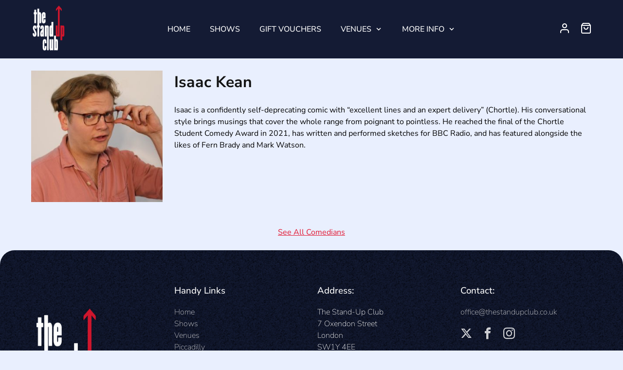

--- FILE ---
content_type: text/css
request_url: https://thestandupclub.co.uk/wp-content/themes/TheStandUpClub/dist/css/all.css?ver=1767613762
body_size: 401047
content:
@charset "UTF-8";.block-editor .wp-block .container,.block-editor .wp-block .container-fluid,.block-editor .wp-block .container-lg,.block-editor .wp-block .container-md,.block-editor .wp-block .container-sm,.block-editor .wp-block .container-xl,.block-editor .wp-block .container-xxl{--bs-gutter-x:1.5rem;--bs-gutter-y:0;width:100%;padding-right:calc(var(--bs-gutter-x) * .5);padding-left:calc(var(--bs-gutter-x) * .5);margin-right:auto;margin-left:auto}@media (min-width:576px){.block-editor .wp-block .container,.block-editor .wp-block .container-sm{max-width:540px}}@media (min-width:768px){.block-editor .wp-block .container,.block-editor .wp-block .container-md,.block-editor .wp-block .container-sm{max-width:720px}}@media (min-width:992px){.block-editor .wp-block .container,.block-editor .wp-block .container-lg,.block-editor .wp-block .container-md,.block-editor .wp-block .container-sm{max-width:960px}}@media (min-width:1200px){.block-editor .wp-block .container,.block-editor .wp-block .container-lg,.block-editor .wp-block .container-md,.block-editor .wp-block .container-sm,.block-editor .wp-block .container-xl{max-width:1140px}}@media (min-width:1400px){.block-editor .wp-block .container,.block-editor .wp-block .container-lg,.block-editor .wp-block .container-md,.block-editor .wp-block .container-sm,.block-editor .wp-block .container-xl,.block-editor .wp-block .container-xxl{max-width:1320px}}.block-editor .wp-block :root{--bs-breakpoint-xs:0;--bs-breakpoint-sm:576px;--bs-breakpoint-md:768px;--bs-breakpoint-lg:992px;--bs-breakpoint-xl:1200px;--bs-breakpoint-xxl:1400px}.block-editor .wp-block .row{--bs-gutter-x:1.5rem;--bs-gutter-y:0;display:flex;flex-wrap:wrap;margin-top:calc(-1 * var(--bs-gutter-y));margin-right:calc(-.5 * var(--bs-gutter-x));margin-left:calc(-.5 * var(--bs-gutter-x))}.block-editor .wp-block .row>*{box-sizing:border-box;flex-shrink:0;width:100%;max-width:100%;padding-right:calc(var(--bs-gutter-x) * .5);padding-left:calc(var(--bs-gutter-x) * .5);margin-top:var(--bs-gutter-y)}.block-editor .wp-block .col{flex:1 0 0%}.block-editor .wp-block .row-cols-auto>*{flex:0 0 auto;width:auto}.block-editor .wp-block .row-cols-1>*{flex:0 0 auto;width:100%}.block-editor .wp-block .row-cols-2>*{flex:0 0 auto;width:50%}.block-editor .wp-block .row-cols-3>*{flex:0 0 auto;width:33.33333333%}.block-editor .wp-block .row-cols-4>*{flex:0 0 auto;width:25%}.block-editor .wp-block .row-cols-5>*{flex:0 0 auto;width:20%}.block-editor .wp-block .row-cols-6>*{flex:0 0 auto;width:16.66666667%}.block-editor .wp-block .col-auto{flex:0 0 auto;width:auto}.block-editor .wp-block .col-1{flex:0 0 auto;width:8.33333333%}.block-editor .wp-block .col-2{flex:0 0 auto;width:16.66666667%}.block-editor .wp-block .col-3{flex:0 0 auto;width:25%}.block-editor .wp-block .col-4{flex:0 0 auto;width:33.33333333%}.block-editor .wp-block .col-5{flex:0 0 auto;width:41.66666667%}.block-editor .wp-block .col-6{flex:0 0 auto;width:50%}.block-editor .wp-block .col-7{flex:0 0 auto;width:58.33333333%}.block-editor .wp-block .col-8{flex:0 0 auto;width:66.66666667%}.block-editor .wp-block .col-9{flex:0 0 auto;width:75%}.block-editor .wp-block .col-10{flex:0 0 auto;width:83.33333333%}.block-editor .wp-block .col-11{flex:0 0 auto;width:91.66666667%}.block-editor .wp-block .col-12{flex:0 0 auto;width:100%}.block-editor .wp-block .offset-1{margin-left:8.33333333%}.block-editor .wp-block .offset-2{margin-left:16.66666667%}.block-editor .wp-block .offset-3{margin-left:25%}.block-editor .wp-block .offset-4{margin-left:33.33333333%}.block-editor .wp-block .offset-5{margin-left:41.66666667%}.block-editor .wp-block .offset-6{margin-left:50%}.block-editor .wp-block .offset-7{margin-left:58.33333333%}.block-editor .wp-block .offset-8{margin-left:66.66666667%}.block-editor .wp-block .offset-9{margin-left:75%}.block-editor .wp-block .offset-10{margin-left:83.33333333%}.block-editor .wp-block .offset-11{margin-left:91.66666667%}.block-editor .wp-block .g-0,.block-editor .wp-block .gx-0{--bs-gutter-x:0}.block-editor .wp-block .g-0,.block-editor .wp-block .gy-0{--bs-gutter-y:0}.block-editor .wp-block .g-1,.block-editor .wp-block .gx-1{--bs-gutter-x:0.25rem}.block-editor .wp-block .g-1,.block-editor .wp-block .gy-1{--bs-gutter-y:0.25rem}.block-editor .wp-block .g-2,.block-editor .wp-block .gx-2{--bs-gutter-x:0.5rem}.block-editor .wp-block .g-2,.block-editor .wp-block .gy-2{--bs-gutter-y:0.5rem}.block-editor .wp-block .g-3,.block-editor .wp-block .gx-3{--bs-gutter-x:1rem}.block-editor .wp-block .g-3,.block-editor .wp-block .gy-3{--bs-gutter-y:1rem}.block-editor .wp-block .g-4,.block-editor .wp-block .gx-4{--bs-gutter-x:1.5rem}.block-editor .wp-block .g-4,.block-editor .wp-block .gy-4{--bs-gutter-y:1.5rem}.block-editor .wp-block .g-5,.block-editor .wp-block .gx-5{--bs-gutter-x:3rem}.block-editor .wp-block .g-5,.block-editor .wp-block .gy-5{--bs-gutter-y:3rem}@media (min-width:576px){.block-editor .wp-block .col-sm{flex:1 0 0%}.block-editor .wp-block .row-cols-sm-auto>*{flex:0 0 auto;width:auto}.block-editor .wp-block .row-cols-sm-1>*{flex:0 0 auto;width:100%}.block-editor .wp-block .row-cols-sm-2>*{flex:0 0 auto;width:50%}.block-editor .wp-block .row-cols-sm-3>*{flex:0 0 auto;width:33.33333333%}.block-editor .wp-block .row-cols-sm-4>*{flex:0 0 auto;width:25%}.block-editor .wp-block .row-cols-sm-5>*{flex:0 0 auto;width:20%}.block-editor .wp-block .row-cols-sm-6>*{flex:0 0 auto;width:16.66666667%}.block-editor .wp-block .col-sm-auto{flex:0 0 auto;width:auto}.block-editor .wp-block .col-sm-1{flex:0 0 auto;width:8.33333333%}.block-editor .wp-block .col-sm-2{flex:0 0 auto;width:16.66666667%}.block-editor .wp-block .col-sm-3{flex:0 0 auto;width:25%}.block-editor .wp-block .col-sm-4{flex:0 0 auto;width:33.33333333%}.block-editor .wp-block .col-sm-5{flex:0 0 auto;width:41.66666667%}.block-editor .wp-block .col-sm-6{flex:0 0 auto;width:50%}.block-editor .wp-block .col-sm-7{flex:0 0 auto;width:58.33333333%}.block-editor .wp-block .col-sm-8{flex:0 0 auto;width:66.66666667%}.block-editor .wp-block .col-sm-9{flex:0 0 auto;width:75%}.block-editor .wp-block .col-sm-10{flex:0 0 auto;width:83.33333333%}.block-editor .wp-block .col-sm-11{flex:0 0 auto;width:91.66666667%}.block-editor .wp-block .col-sm-12{flex:0 0 auto;width:100%}.block-editor .wp-block .offset-sm-0{margin-left:0}.block-editor .wp-block .offset-sm-1{margin-left:8.33333333%}.block-editor .wp-block .offset-sm-2{margin-left:16.66666667%}.block-editor .wp-block .offset-sm-3{margin-left:25%}.block-editor .wp-block .offset-sm-4{margin-left:33.33333333%}.block-editor .wp-block .offset-sm-5{margin-left:41.66666667%}.block-editor .wp-block .offset-sm-6{margin-left:50%}.block-editor .wp-block .offset-sm-7{margin-left:58.33333333%}.block-editor .wp-block .offset-sm-8{margin-left:66.66666667%}.block-editor .wp-block .offset-sm-9{margin-left:75%}.block-editor .wp-block .offset-sm-10{margin-left:83.33333333%}.block-editor .wp-block .offset-sm-11{margin-left:91.66666667%}.block-editor .wp-block .g-sm-0,.block-editor .wp-block .gx-sm-0{--bs-gutter-x:0}.block-editor .wp-block .g-sm-0,.block-editor .wp-block .gy-sm-0{--bs-gutter-y:0}.block-editor .wp-block .g-sm-1,.block-editor .wp-block .gx-sm-1{--bs-gutter-x:0.25rem}.block-editor .wp-block .g-sm-1,.block-editor .wp-block .gy-sm-1{--bs-gutter-y:0.25rem}.block-editor .wp-block .g-sm-2,.block-editor .wp-block .gx-sm-2{--bs-gutter-x:0.5rem}.block-editor .wp-block .g-sm-2,.block-editor .wp-block .gy-sm-2{--bs-gutter-y:0.5rem}.block-editor .wp-block .g-sm-3,.block-editor .wp-block .gx-sm-3{--bs-gutter-x:1rem}.block-editor .wp-block .g-sm-3,.block-editor .wp-block .gy-sm-3{--bs-gutter-y:1rem}.block-editor .wp-block .g-sm-4,.block-editor .wp-block .gx-sm-4{--bs-gutter-x:1.5rem}.block-editor .wp-block .g-sm-4,.block-editor .wp-block .gy-sm-4{--bs-gutter-y:1.5rem}.block-editor .wp-block .g-sm-5,.block-editor .wp-block .gx-sm-5{--bs-gutter-x:3rem}.block-editor .wp-block .g-sm-5,.block-editor .wp-block .gy-sm-5{--bs-gutter-y:3rem}}@media (min-width:768px){.block-editor .wp-block .col-md{flex:1 0 0%}.block-editor .wp-block .row-cols-md-auto>*{flex:0 0 auto;width:auto}.block-editor .wp-block .row-cols-md-1>*{flex:0 0 auto;width:100%}.block-editor .wp-block .row-cols-md-2>*{flex:0 0 auto;width:50%}.block-editor .wp-block .row-cols-md-3>*{flex:0 0 auto;width:33.33333333%}.block-editor .wp-block .row-cols-md-4>*{flex:0 0 auto;width:25%}.block-editor .wp-block .row-cols-md-5>*{flex:0 0 auto;width:20%}.block-editor .wp-block .row-cols-md-6>*{flex:0 0 auto;width:16.66666667%}.block-editor .wp-block .col-md-auto{flex:0 0 auto;width:auto}.block-editor .wp-block .col-md-1{flex:0 0 auto;width:8.33333333%}.block-editor .wp-block .col-md-2{flex:0 0 auto;width:16.66666667%}.block-editor .wp-block .col-md-3{flex:0 0 auto;width:25%}.block-editor .wp-block .col-md-4{flex:0 0 auto;width:33.33333333%}.block-editor .wp-block .col-md-5{flex:0 0 auto;width:41.66666667%}.block-editor .wp-block .col-md-6{flex:0 0 auto;width:50%}.block-editor .wp-block .col-md-7{flex:0 0 auto;width:58.33333333%}.block-editor .wp-block .col-md-8{flex:0 0 auto;width:66.66666667%}.block-editor .wp-block .col-md-9{flex:0 0 auto;width:75%}.block-editor .wp-block .col-md-10{flex:0 0 auto;width:83.33333333%}.block-editor .wp-block .col-md-11{flex:0 0 auto;width:91.66666667%}.block-editor .wp-block .col-md-12{flex:0 0 auto;width:100%}.block-editor .wp-block .offset-md-0{margin-left:0}.block-editor .wp-block .offset-md-1{margin-left:8.33333333%}.block-editor .wp-block .offset-md-2{margin-left:16.66666667%}.block-editor .wp-block .offset-md-3{margin-left:25%}.block-editor .wp-block .offset-md-4{margin-left:33.33333333%}.block-editor .wp-block .offset-md-5{margin-left:41.66666667%}.block-editor .wp-block .offset-md-6{margin-left:50%}.block-editor .wp-block .offset-md-7{margin-left:58.33333333%}.block-editor .wp-block .offset-md-8{margin-left:66.66666667%}.block-editor .wp-block .offset-md-9{margin-left:75%}.block-editor .wp-block .offset-md-10{margin-left:83.33333333%}.block-editor .wp-block .offset-md-11{margin-left:91.66666667%}.block-editor .wp-block .g-md-0,.block-editor .wp-block .gx-md-0{--bs-gutter-x:0}.block-editor .wp-block .g-md-0,.block-editor .wp-block .gy-md-0{--bs-gutter-y:0}.block-editor .wp-block .g-md-1,.block-editor .wp-block .gx-md-1{--bs-gutter-x:0.25rem}.block-editor .wp-block .g-md-1,.block-editor .wp-block .gy-md-1{--bs-gutter-y:0.25rem}.block-editor .wp-block .g-md-2,.block-editor .wp-block .gx-md-2{--bs-gutter-x:0.5rem}.block-editor .wp-block .g-md-2,.block-editor .wp-block .gy-md-2{--bs-gutter-y:0.5rem}.block-editor .wp-block .g-md-3,.block-editor .wp-block .gx-md-3{--bs-gutter-x:1rem}.block-editor .wp-block .g-md-3,.block-editor .wp-block .gy-md-3{--bs-gutter-y:1rem}.block-editor .wp-block .g-md-4,.block-editor .wp-block .gx-md-4{--bs-gutter-x:1.5rem}.block-editor .wp-block .g-md-4,.block-editor .wp-block .gy-md-4{--bs-gutter-y:1.5rem}.block-editor .wp-block .g-md-5,.block-editor .wp-block .gx-md-5{--bs-gutter-x:3rem}.block-editor .wp-block .g-md-5,.block-editor .wp-block .gy-md-5{--bs-gutter-y:3rem}}@media (min-width:992px){.block-editor .wp-block .col-lg{flex:1 0 0%}.block-editor .wp-block .row-cols-lg-auto>*{flex:0 0 auto;width:auto}.block-editor .wp-block .row-cols-lg-1>*{flex:0 0 auto;width:100%}.block-editor .wp-block .row-cols-lg-2>*{flex:0 0 auto;width:50%}.block-editor .wp-block .row-cols-lg-3>*{flex:0 0 auto;width:33.33333333%}.block-editor .wp-block .row-cols-lg-4>*{flex:0 0 auto;width:25%}.block-editor .wp-block .row-cols-lg-5>*{flex:0 0 auto;width:20%}.block-editor .wp-block .row-cols-lg-6>*{flex:0 0 auto;width:16.66666667%}.block-editor .wp-block .col-lg-auto{flex:0 0 auto;width:auto}.block-editor .wp-block .col-lg-1{flex:0 0 auto;width:8.33333333%}.block-editor .wp-block .col-lg-2{flex:0 0 auto;width:16.66666667%}.block-editor .wp-block .col-lg-3{flex:0 0 auto;width:25%}.block-editor .wp-block .col-lg-4{flex:0 0 auto;width:33.33333333%}.block-editor .wp-block .col-lg-5{flex:0 0 auto;width:41.66666667%}.block-editor .wp-block .col-lg-6{flex:0 0 auto;width:50%}.block-editor .wp-block .col-lg-7{flex:0 0 auto;width:58.33333333%}.block-editor .wp-block .col-lg-8{flex:0 0 auto;width:66.66666667%}.block-editor .wp-block .col-lg-9{flex:0 0 auto;width:75%}.block-editor .wp-block .col-lg-10{flex:0 0 auto;width:83.33333333%}.block-editor .wp-block .col-lg-11{flex:0 0 auto;width:91.66666667%}.block-editor .wp-block .col-lg-12{flex:0 0 auto;width:100%}.block-editor .wp-block .offset-lg-0{margin-left:0}.block-editor .wp-block .offset-lg-1{margin-left:8.33333333%}.block-editor .wp-block .offset-lg-2{margin-left:16.66666667%}.block-editor .wp-block .offset-lg-3{margin-left:25%}.block-editor .wp-block .offset-lg-4{margin-left:33.33333333%}.block-editor .wp-block .offset-lg-5{margin-left:41.66666667%}.block-editor .wp-block .offset-lg-6{margin-left:50%}.block-editor .wp-block .offset-lg-7{margin-left:58.33333333%}.block-editor .wp-block .offset-lg-8{margin-left:66.66666667%}.block-editor .wp-block .offset-lg-9{margin-left:75%}.block-editor .wp-block .offset-lg-10{margin-left:83.33333333%}.block-editor .wp-block .offset-lg-11{margin-left:91.66666667%}.block-editor .wp-block .g-lg-0,.block-editor .wp-block .gx-lg-0{--bs-gutter-x:0}.block-editor .wp-block .g-lg-0,.block-editor .wp-block .gy-lg-0{--bs-gutter-y:0}.block-editor .wp-block .g-lg-1,.block-editor .wp-block .gx-lg-1{--bs-gutter-x:0.25rem}.block-editor .wp-block .g-lg-1,.block-editor .wp-block .gy-lg-1{--bs-gutter-y:0.25rem}.block-editor .wp-block .g-lg-2,.block-editor .wp-block .gx-lg-2{--bs-gutter-x:0.5rem}.block-editor .wp-block .g-lg-2,.block-editor .wp-block .gy-lg-2{--bs-gutter-y:0.5rem}.block-editor .wp-block .g-lg-3,.block-editor .wp-block .gx-lg-3{--bs-gutter-x:1rem}.block-editor .wp-block .g-lg-3,.block-editor .wp-block .gy-lg-3{--bs-gutter-y:1rem}.block-editor .wp-block .g-lg-4,.block-editor .wp-block .gx-lg-4{--bs-gutter-x:1.5rem}.block-editor .wp-block .g-lg-4,.block-editor .wp-block .gy-lg-4{--bs-gutter-y:1.5rem}.block-editor .wp-block .g-lg-5,.block-editor .wp-block .gx-lg-5{--bs-gutter-x:3rem}.block-editor .wp-block .g-lg-5,.block-editor .wp-block .gy-lg-5{--bs-gutter-y:3rem}}@media (min-width:1200px){.block-editor .wp-block .col-xl{flex:1 0 0%}.block-editor .wp-block .row-cols-xl-auto>*{flex:0 0 auto;width:auto}.block-editor .wp-block .row-cols-xl-1>*{flex:0 0 auto;width:100%}.block-editor .wp-block .row-cols-xl-2>*{flex:0 0 auto;width:50%}.block-editor .wp-block .row-cols-xl-3>*{flex:0 0 auto;width:33.33333333%}.block-editor .wp-block .row-cols-xl-4>*{flex:0 0 auto;width:25%}.block-editor .wp-block .row-cols-xl-5>*{flex:0 0 auto;width:20%}.block-editor .wp-block .row-cols-xl-6>*{flex:0 0 auto;width:16.66666667%}.block-editor .wp-block .col-xl-auto{flex:0 0 auto;width:auto}.block-editor .wp-block .col-xl-1{flex:0 0 auto;width:8.33333333%}.block-editor .wp-block .col-xl-2{flex:0 0 auto;width:16.66666667%}.block-editor .wp-block .col-xl-3{flex:0 0 auto;width:25%}.block-editor .wp-block .col-xl-4{flex:0 0 auto;width:33.33333333%}.block-editor .wp-block .col-xl-5{flex:0 0 auto;width:41.66666667%}.block-editor .wp-block .col-xl-6{flex:0 0 auto;width:50%}.block-editor .wp-block .col-xl-7{flex:0 0 auto;width:58.33333333%}.block-editor .wp-block .col-xl-8{flex:0 0 auto;width:66.66666667%}.block-editor .wp-block .col-xl-9{flex:0 0 auto;width:75%}.block-editor .wp-block .col-xl-10{flex:0 0 auto;width:83.33333333%}.block-editor .wp-block .col-xl-11{flex:0 0 auto;width:91.66666667%}.block-editor .wp-block .col-xl-12{flex:0 0 auto;width:100%}.block-editor .wp-block .offset-xl-0{margin-left:0}.block-editor .wp-block .offset-xl-1{margin-left:8.33333333%}.block-editor .wp-block .offset-xl-2{margin-left:16.66666667%}.block-editor .wp-block .offset-xl-3{margin-left:25%}.block-editor .wp-block .offset-xl-4{margin-left:33.33333333%}.block-editor .wp-block .offset-xl-5{margin-left:41.66666667%}.block-editor .wp-block .offset-xl-6{margin-left:50%}.block-editor .wp-block .offset-xl-7{margin-left:58.33333333%}.block-editor .wp-block .offset-xl-8{margin-left:66.66666667%}.block-editor .wp-block .offset-xl-9{margin-left:75%}.block-editor .wp-block .offset-xl-10{margin-left:83.33333333%}.block-editor .wp-block .offset-xl-11{margin-left:91.66666667%}.block-editor .wp-block .g-xl-0,.block-editor .wp-block .gx-xl-0{--bs-gutter-x:0}.block-editor .wp-block .g-xl-0,.block-editor .wp-block .gy-xl-0{--bs-gutter-y:0}.block-editor .wp-block .g-xl-1,.block-editor .wp-block .gx-xl-1{--bs-gutter-x:0.25rem}.block-editor .wp-block .g-xl-1,.block-editor .wp-block .gy-xl-1{--bs-gutter-y:0.25rem}.block-editor .wp-block .g-xl-2,.block-editor .wp-block .gx-xl-2{--bs-gutter-x:0.5rem}.block-editor .wp-block .g-xl-2,.block-editor .wp-block .gy-xl-2{--bs-gutter-y:0.5rem}.block-editor .wp-block .g-xl-3,.block-editor .wp-block .gx-xl-3{--bs-gutter-x:1rem}.block-editor .wp-block .g-xl-3,.block-editor .wp-block .gy-xl-3{--bs-gutter-y:1rem}.block-editor .wp-block .g-xl-4,.block-editor .wp-block .gx-xl-4{--bs-gutter-x:1.5rem}.block-editor .wp-block .g-xl-4,.block-editor .wp-block .gy-xl-4{--bs-gutter-y:1.5rem}.block-editor .wp-block .g-xl-5,.block-editor .wp-block .gx-xl-5{--bs-gutter-x:3rem}.block-editor .wp-block .g-xl-5,.block-editor .wp-block .gy-xl-5{--bs-gutter-y:3rem}}@media (min-width:1400px){.block-editor .wp-block .col-xxl{flex:1 0 0%}.block-editor .wp-block .row-cols-xxl-auto>*{flex:0 0 auto;width:auto}.block-editor .wp-block .row-cols-xxl-1>*{flex:0 0 auto;width:100%}.block-editor .wp-block .row-cols-xxl-2>*{flex:0 0 auto;width:50%}.block-editor .wp-block .row-cols-xxl-3>*{flex:0 0 auto;width:33.33333333%}.block-editor .wp-block .row-cols-xxl-4>*{flex:0 0 auto;width:25%}.block-editor .wp-block .row-cols-xxl-5>*{flex:0 0 auto;width:20%}.block-editor .wp-block .row-cols-xxl-6>*{flex:0 0 auto;width:16.66666667%}.block-editor .wp-block .col-xxl-auto{flex:0 0 auto;width:auto}.block-editor .wp-block .col-xxl-1{flex:0 0 auto;width:8.33333333%}.block-editor .wp-block .col-xxl-2{flex:0 0 auto;width:16.66666667%}.block-editor .wp-block .col-xxl-3{flex:0 0 auto;width:25%}.block-editor .wp-block .col-xxl-4{flex:0 0 auto;width:33.33333333%}.block-editor .wp-block .col-xxl-5{flex:0 0 auto;width:41.66666667%}.block-editor .wp-block .col-xxl-6{flex:0 0 auto;width:50%}.block-editor .wp-block .col-xxl-7{flex:0 0 auto;width:58.33333333%}.block-editor .wp-block .col-xxl-8{flex:0 0 auto;width:66.66666667%}.block-editor .wp-block .col-xxl-9{flex:0 0 auto;width:75%}.block-editor .wp-block .col-xxl-10{flex:0 0 auto;width:83.33333333%}.block-editor .wp-block .col-xxl-11{flex:0 0 auto;width:91.66666667%}.block-editor .wp-block .col-xxl-12{flex:0 0 auto;width:100%}.block-editor .wp-block .offset-xxl-0{margin-left:0}.block-editor .wp-block .offset-xxl-1{margin-left:8.33333333%}.block-editor .wp-block .offset-xxl-2{margin-left:16.66666667%}.block-editor .wp-block .offset-xxl-3{margin-left:25%}.block-editor .wp-block .offset-xxl-4{margin-left:33.33333333%}.block-editor .wp-block .offset-xxl-5{margin-left:41.66666667%}.block-editor .wp-block .offset-xxl-6{margin-left:50%}.block-editor .wp-block .offset-xxl-7{margin-left:58.33333333%}.block-editor .wp-block .offset-xxl-8{margin-left:66.66666667%}.block-editor .wp-block .offset-xxl-9{margin-left:75%}.block-editor .wp-block .offset-xxl-10{margin-left:83.33333333%}.block-editor .wp-block .offset-xxl-11{margin-left:91.66666667%}.block-editor .wp-block .g-xxl-0,.block-editor .wp-block .gx-xxl-0{--bs-gutter-x:0}.block-editor .wp-block .g-xxl-0,.block-editor .wp-block .gy-xxl-0{--bs-gutter-y:0}.block-editor .wp-block .g-xxl-1,.block-editor .wp-block .gx-xxl-1{--bs-gutter-x:0.25rem}.block-editor .wp-block .g-xxl-1,.block-editor .wp-block .gy-xxl-1{--bs-gutter-y:0.25rem}.block-editor .wp-block .g-xxl-2,.block-editor .wp-block .gx-xxl-2{--bs-gutter-x:0.5rem}.block-editor .wp-block .g-xxl-2,.block-editor .wp-block .gy-xxl-2{--bs-gutter-y:0.5rem}.block-editor .wp-block .g-xxl-3,.block-editor .wp-block .gx-xxl-3{--bs-gutter-x:1rem}.block-editor .wp-block .g-xxl-3,.block-editor .wp-block .gy-xxl-3{--bs-gutter-y:1rem}.block-editor .wp-block .g-xxl-4,.block-editor .wp-block .gx-xxl-4{--bs-gutter-x:1.5rem}.block-editor .wp-block .g-xxl-4,.block-editor .wp-block .gy-xxl-4{--bs-gutter-y:1.5rem}.block-editor .wp-block .g-xxl-5,.block-editor .wp-block .gx-xxl-5{--bs-gutter-x:3rem}.block-editor .wp-block .g-xxl-5,.block-editor .wp-block .gy-xxl-5{--bs-gutter-y:3rem}}.block-editor .wp-block .d-inline{display:inline!important}.block-editor .wp-block .d-inline-block{display:inline-block!important}.block-editor .wp-block .d-block{display:block!important}.block-editor .wp-block .d-grid{display:-ms-grid!important;display:grid!important}.block-editor .wp-block .d-inline-grid{display:-ms-inline-grid!important;display:inline-grid!important}.block-editor .wp-block .d-table{display:table!important}.block-editor .wp-block .d-table-row{display:table-row!important}.block-editor .wp-block .d-table-cell{display:table-cell!important}.block-editor .wp-block .d-flex{display:flex!important}.block-editor .wp-block .d-inline-flex{display:inline-flex!important}.block-editor .wp-block .d-none{display:none!important}.block-editor .wp-block .flex-fill{flex:1 1 auto!important}.block-editor .wp-block .flex-row{flex-direction:row!important}.block-editor .wp-block .flex-column{flex-direction:column!important}.block-editor .wp-block .flex-row-reverse{flex-direction:row-reverse!important}.block-editor .wp-block .flex-column-reverse{flex-direction:column-reverse!important}.block-editor .wp-block .flex-grow-0{flex-grow:0!important}.block-editor .wp-block .flex-grow-1{flex-grow:1!important}.block-editor .wp-block .flex-shrink-0{flex-shrink:0!important}.block-editor .wp-block .flex-shrink-1{flex-shrink:1!important}.block-editor .wp-block .flex-wrap{flex-wrap:wrap!important}.block-editor .wp-block .flex-nowrap{flex-wrap:nowrap!important}.block-editor .wp-block .flex-wrap-reverse{flex-wrap:wrap-reverse!important}.block-editor .wp-block .justify-content-start{justify-content:flex-start!important}.block-editor .wp-block .justify-content-end{justify-content:flex-end!important}.block-editor .wp-block .justify-content-center{justify-content:center!important}.block-editor .wp-block .justify-content-between{justify-content:space-between!important}.block-editor .wp-block .justify-content-around{justify-content:space-around!important}.block-editor .wp-block .justify-content-evenly{justify-content:space-evenly!important}.block-editor .wp-block .align-items-start{align-items:flex-start!important}.block-editor .wp-block .align-items-end{align-items:flex-end!important}.block-editor .wp-block .align-items-center{align-items:center!important}.block-editor .wp-block .align-items-baseline{align-items:baseline!important}.block-editor .wp-block .align-items-stretch{align-items:stretch!important}.block-editor .wp-block .align-content-start{align-content:flex-start!important}.block-editor .wp-block .align-content-end{align-content:flex-end!important}.block-editor .wp-block .align-content-center{align-content:center!important}.block-editor .wp-block .align-content-between{align-content:space-between!important}.block-editor .wp-block .align-content-around{align-content:space-around!important}.block-editor .wp-block .align-content-stretch{align-content:stretch!important}.block-editor .wp-block .align-self-auto{-ms-grid-row-align:auto!important;align-self:auto!important}.block-editor .wp-block .align-self-start{align-self:flex-start!important}.block-editor .wp-block .align-self-end{align-self:flex-end!important}.block-editor .wp-block .align-self-center{-ms-grid-row-align:center!important;align-self:center!important}.block-editor .wp-block .align-self-baseline{align-self:baseline!important}.block-editor .wp-block .align-self-stretch{-ms-grid-row-align:stretch!important;align-self:stretch!important}.block-editor .wp-block .order-first{order:-1!important}.block-editor .wp-block .order-0{order:0!important}.block-editor .wp-block .order-1{order:1!important}.block-editor .wp-block .order-2{order:2!important}.block-editor .wp-block .order-3{order:3!important}.block-editor .wp-block .order-4{order:4!important}.block-editor .wp-block .order-5{order:5!important}.block-editor .wp-block .order-last{order:6!important}.block-editor .wp-block .m-0{margin:0!important}.block-editor .wp-block .m-1{margin:.25rem!important}.block-editor .wp-block .m-2{margin:.5rem!important}.block-editor .wp-block .m-3{margin:1rem!important}.block-editor .wp-block .m-4{margin:1.5rem!important}.block-editor .wp-block .m-5{margin:3rem!important}.block-editor .wp-block .m-auto{margin:auto!important}.block-editor .wp-block .mx-0{margin-right:0!important;margin-left:0!important}.block-editor .wp-block .mx-1{margin-right:.25rem!important;margin-left:.25rem!important}.block-editor .wp-block .mx-2{margin-right:.5rem!important;margin-left:.5rem!important}.block-editor .wp-block .mx-3{margin-right:1rem!important;margin-left:1rem!important}.block-editor .wp-block .mx-4{margin-right:1.5rem!important;margin-left:1.5rem!important}.block-editor .wp-block .mx-5{margin-right:3rem!important;margin-left:3rem!important}.block-editor .wp-block .mx-auto{margin-right:auto!important;margin-left:auto!important}.block-editor .wp-block .my-0{margin-top:0!important;margin-bottom:0!important}.block-editor .wp-block .my-1{margin-top:.25rem!important;margin-bottom:.25rem!important}.block-editor .wp-block .my-2{margin-top:.5rem!important;margin-bottom:.5rem!important}.block-editor .wp-block .my-3{margin-top:1rem!important;margin-bottom:1rem!important}.block-editor .wp-block .my-4{margin-top:1.5rem!important;margin-bottom:1.5rem!important}.block-editor .wp-block .my-5{margin-top:3rem!important;margin-bottom:3rem!important}.block-editor .wp-block .my-auto{margin-top:auto!important;margin-bottom:auto!important}.block-editor .wp-block .mt-0{margin-top:0!important}.block-editor .wp-block .mt-1{margin-top:.25rem!important}.block-editor .wp-block .mt-2{margin-top:.5rem!important}.block-editor .wp-block .mt-3{margin-top:1rem!important}.block-editor .wp-block .mt-4{margin-top:1.5rem!important}.block-editor .wp-block .mt-5{margin-top:3rem!important}.block-editor .wp-block .mt-auto{margin-top:auto!important}.block-editor .wp-block .me-0{margin-right:0!important}.block-editor .wp-block .me-1{margin-right:.25rem!important}.block-editor .wp-block .me-2{margin-right:.5rem!important}.block-editor .wp-block .me-3{margin-right:1rem!important}.block-editor .wp-block .me-4{margin-right:1.5rem!important}.block-editor .wp-block .me-5{margin-right:3rem!important}.block-editor .wp-block .me-auto{margin-right:auto!important}.block-editor .wp-block .mb-0{margin-bottom:0!important}.block-editor .wp-block .mb-1{margin-bottom:.25rem!important}.block-editor .wp-block .mb-2{margin-bottom:.5rem!important}.block-editor .wp-block .mb-3{margin-bottom:1rem!important}.block-editor .wp-block .mb-4{margin-bottom:1.5rem!important}.block-editor .wp-block .mb-5{margin-bottom:3rem!important}.block-editor .wp-block .mb-auto{margin-bottom:auto!important}.block-editor .wp-block .ms-0{margin-left:0!important}.block-editor .wp-block .ms-1{margin-left:.25rem!important}.block-editor .wp-block .ms-2{margin-left:.5rem!important}.block-editor .wp-block .ms-3{margin-left:1rem!important}.block-editor .wp-block .ms-4{margin-left:1.5rem!important}.block-editor .wp-block .ms-5{margin-left:3rem!important}.block-editor .wp-block .ms-auto{margin-left:auto!important}.block-editor .wp-block .p-0{padding:0!important}.block-editor .wp-block .p-1{padding:.25rem!important}.block-editor .wp-block .p-2{padding:.5rem!important}.block-editor .wp-block .p-3{padding:1rem!important}.block-editor .wp-block .p-4{padding:1.5rem!important}.block-editor .wp-block .p-5{padding:3rem!important}.block-editor .wp-block .px-0{padding-right:0!important;padding-left:0!important}.block-editor .wp-block .px-1{padding-right:.25rem!important;padding-left:.25rem!important}.block-editor .wp-block .px-2{padding-right:.5rem!important;padding-left:.5rem!important}.block-editor .wp-block .px-3{padding-right:1rem!important;padding-left:1rem!important}.block-editor .wp-block .px-4{padding-right:1.5rem!important;padding-left:1.5rem!important}.block-editor .wp-block .px-5{padding-right:3rem!important;padding-left:3rem!important}.block-editor .wp-block .py-0{padding-top:0!important;padding-bottom:0!important}.block-editor .wp-block .py-1{padding-top:.25rem!important;padding-bottom:.25rem!important}.block-editor .wp-block .py-2{padding-top:.5rem!important;padding-bottom:.5rem!important}.block-editor .wp-block .py-3{padding-top:1rem!important;padding-bottom:1rem!important}.block-editor .wp-block .py-4{padding-top:1.5rem!important;padding-bottom:1.5rem!important}.block-editor .wp-block .py-5{padding-top:3rem!important;padding-bottom:3rem!important}.block-editor .wp-block .pt-0{padding-top:0!important}.block-editor .wp-block .pt-1{padding-top:.25rem!important}.block-editor .wp-block .pt-2{padding-top:.5rem!important}.block-editor .wp-block .pt-3{padding-top:1rem!important}.block-editor .wp-block .pt-4{padding-top:1.5rem!important}.block-editor .wp-block .pt-5{padding-top:3rem!important}.block-editor .wp-block .pe-0{padding-right:0!important}.block-editor .wp-block .pe-1{padding-right:.25rem!important}.block-editor .wp-block .pe-2{padding-right:.5rem!important}.block-editor .wp-block .pe-3{padding-right:1rem!important}.block-editor .wp-block .pe-4{padding-right:1.5rem!important}.block-editor .wp-block .pe-5{padding-right:3rem!important}.block-editor .wp-block .pb-0{padding-bottom:0!important}.block-editor .wp-block .pb-1{padding-bottom:.25rem!important}.block-editor .wp-block .pb-2{padding-bottom:.5rem!important}.block-editor .wp-block .pb-3{padding-bottom:1rem!important}.block-editor .wp-block .pb-4{padding-bottom:1.5rem!important}.block-editor .wp-block .pb-5{padding-bottom:3rem!important}.block-editor .wp-block .ps-0{padding-left:0!important}.block-editor .wp-block .ps-1{padding-left:.25rem!important}.block-editor .wp-block .ps-2{padding-left:.5rem!important}.block-editor .wp-block .ps-3{padding-left:1rem!important}.block-editor .wp-block .ps-4{padding-left:1.5rem!important}.block-editor .wp-block .ps-5{padding-left:3rem!important}@media (min-width:576px){.block-editor .wp-block .d-sm-inline{display:inline!important}.block-editor .wp-block .d-sm-inline-block{display:inline-block!important}.block-editor .wp-block .d-sm-block{display:block!important}.block-editor .wp-block .d-sm-grid{display:-ms-grid!important;display:grid!important}.block-editor .wp-block .d-sm-inline-grid{display:-ms-inline-grid!important;display:inline-grid!important}.block-editor .wp-block .d-sm-table{display:table!important}.block-editor .wp-block .d-sm-table-row{display:table-row!important}.block-editor .wp-block .d-sm-table-cell{display:table-cell!important}.block-editor .wp-block .d-sm-flex{display:flex!important}.block-editor .wp-block .d-sm-inline-flex{display:inline-flex!important}.block-editor .wp-block .d-sm-none{display:none!important}.block-editor .wp-block .flex-sm-fill{flex:1 1 auto!important}.block-editor .wp-block .flex-sm-row{flex-direction:row!important}.block-editor .wp-block .flex-sm-column{flex-direction:column!important}.block-editor .wp-block .flex-sm-row-reverse{flex-direction:row-reverse!important}.block-editor .wp-block .flex-sm-column-reverse{flex-direction:column-reverse!important}.block-editor .wp-block .flex-sm-grow-0{flex-grow:0!important}.block-editor .wp-block .flex-sm-grow-1{flex-grow:1!important}.block-editor .wp-block .flex-sm-shrink-0{flex-shrink:0!important}.block-editor .wp-block .flex-sm-shrink-1{flex-shrink:1!important}.block-editor .wp-block .flex-sm-wrap{flex-wrap:wrap!important}.block-editor .wp-block .flex-sm-nowrap{flex-wrap:nowrap!important}.block-editor .wp-block .flex-sm-wrap-reverse{flex-wrap:wrap-reverse!important}.block-editor .wp-block .justify-content-sm-start{justify-content:flex-start!important}.block-editor .wp-block .justify-content-sm-end{justify-content:flex-end!important}.block-editor .wp-block .justify-content-sm-center{justify-content:center!important}.block-editor .wp-block .justify-content-sm-between{justify-content:space-between!important}.block-editor .wp-block .justify-content-sm-around{justify-content:space-around!important}.block-editor .wp-block .justify-content-sm-evenly{justify-content:space-evenly!important}.block-editor .wp-block .align-items-sm-start{align-items:flex-start!important}.block-editor .wp-block .align-items-sm-end{align-items:flex-end!important}.block-editor .wp-block .align-items-sm-center{align-items:center!important}.block-editor .wp-block .align-items-sm-baseline{align-items:baseline!important}.block-editor .wp-block .align-items-sm-stretch{align-items:stretch!important}.block-editor .wp-block .align-content-sm-start{align-content:flex-start!important}.block-editor .wp-block .align-content-sm-end{align-content:flex-end!important}.block-editor .wp-block .align-content-sm-center{align-content:center!important}.block-editor .wp-block .align-content-sm-between{align-content:space-between!important}.block-editor .wp-block .align-content-sm-around{align-content:space-around!important}.block-editor .wp-block .align-content-sm-stretch{align-content:stretch!important}.block-editor .wp-block .align-self-sm-auto{-ms-grid-row-align:auto!important;align-self:auto!important}.block-editor .wp-block .align-self-sm-start{align-self:flex-start!important}.block-editor .wp-block .align-self-sm-end{align-self:flex-end!important}.block-editor .wp-block .align-self-sm-center{-ms-grid-row-align:center!important;align-self:center!important}.block-editor .wp-block .align-self-sm-baseline{align-self:baseline!important}.block-editor .wp-block .align-self-sm-stretch{-ms-grid-row-align:stretch!important;align-self:stretch!important}.block-editor .wp-block .order-sm-first{order:-1!important}.block-editor .wp-block .order-sm-0{order:0!important}.block-editor .wp-block .order-sm-1{order:1!important}.block-editor .wp-block .order-sm-2{order:2!important}.block-editor .wp-block .order-sm-3{order:3!important}.block-editor .wp-block .order-sm-4{order:4!important}.block-editor .wp-block .order-sm-5{order:5!important}.block-editor .wp-block .order-sm-last{order:6!important}.block-editor .wp-block .m-sm-0{margin:0!important}.block-editor .wp-block .m-sm-1{margin:.25rem!important}.block-editor .wp-block .m-sm-2{margin:.5rem!important}.block-editor .wp-block .m-sm-3{margin:1rem!important}.block-editor .wp-block .m-sm-4{margin:1.5rem!important}.block-editor .wp-block .m-sm-5{margin:3rem!important}.block-editor .wp-block .m-sm-auto{margin:auto!important}.block-editor .wp-block .mx-sm-0{margin-right:0!important;margin-left:0!important}.block-editor .wp-block .mx-sm-1{margin-right:.25rem!important;margin-left:.25rem!important}.block-editor .wp-block .mx-sm-2{margin-right:.5rem!important;margin-left:.5rem!important}.block-editor .wp-block .mx-sm-3{margin-right:1rem!important;margin-left:1rem!important}.block-editor .wp-block .mx-sm-4{margin-right:1.5rem!important;margin-left:1.5rem!important}.block-editor .wp-block .mx-sm-5{margin-right:3rem!important;margin-left:3rem!important}.block-editor .wp-block .mx-sm-auto{margin-right:auto!important;margin-left:auto!important}.block-editor .wp-block .my-sm-0{margin-top:0!important;margin-bottom:0!important}.block-editor .wp-block .my-sm-1{margin-top:.25rem!important;margin-bottom:.25rem!important}.block-editor .wp-block .my-sm-2{margin-top:.5rem!important;margin-bottom:.5rem!important}.block-editor .wp-block .my-sm-3{margin-top:1rem!important;margin-bottom:1rem!important}.block-editor .wp-block .my-sm-4{margin-top:1.5rem!important;margin-bottom:1.5rem!important}.block-editor .wp-block .my-sm-5{margin-top:3rem!important;margin-bottom:3rem!important}.block-editor .wp-block .my-sm-auto{margin-top:auto!important;margin-bottom:auto!important}.block-editor .wp-block .mt-sm-0{margin-top:0!important}.block-editor .wp-block .mt-sm-1{margin-top:.25rem!important}.block-editor .wp-block .mt-sm-2{margin-top:.5rem!important}.block-editor .wp-block .mt-sm-3{margin-top:1rem!important}.block-editor .wp-block .mt-sm-4{margin-top:1.5rem!important}.block-editor .wp-block .mt-sm-5{margin-top:3rem!important}.block-editor .wp-block .mt-sm-auto{margin-top:auto!important}.block-editor .wp-block .me-sm-0{margin-right:0!important}.block-editor .wp-block .me-sm-1{margin-right:.25rem!important}.block-editor .wp-block .me-sm-2{margin-right:.5rem!important}.block-editor .wp-block .me-sm-3{margin-right:1rem!important}.block-editor .wp-block .me-sm-4{margin-right:1.5rem!important}.block-editor .wp-block .me-sm-5{margin-right:3rem!important}.block-editor .wp-block .me-sm-auto{margin-right:auto!important}.block-editor .wp-block .mb-sm-0{margin-bottom:0!important}.block-editor .wp-block .mb-sm-1{margin-bottom:.25rem!important}.block-editor .wp-block .mb-sm-2{margin-bottom:.5rem!important}.block-editor .wp-block .mb-sm-3{margin-bottom:1rem!important}.block-editor .wp-block .mb-sm-4{margin-bottom:1.5rem!important}.block-editor .wp-block .mb-sm-5{margin-bottom:3rem!important}.block-editor .wp-block .mb-sm-auto{margin-bottom:auto!important}.block-editor .wp-block .ms-sm-0{margin-left:0!important}.block-editor .wp-block .ms-sm-1{margin-left:.25rem!important}.block-editor .wp-block .ms-sm-2{margin-left:.5rem!important}.block-editor .wp-block .ms-sm-3{margin-left:1rem!important}.block-editor .wp-block .ms-sm-4{margin-left:1.5rem!important}.block-editor .wp-block .ms-sm-5{margin-left:3rem!important}.block-editor .wp-block .ms-sm-auto{margin-left:auto!important}.block-editor .wp-block .p-sm-0{padding:0!important}.block-editor .wp-block .p-sm-1{padding:.25rem!important}.block-editor .wp-block .p-sm-2{padding:.5rem!important}.block-editor .wp-block .p-sm-3{padding:1rem!important}.block-editor .wp-block .p-sm-4{padding:1.5rem!important}.block-editor .wp-block .p-sm-5{padding:3rem!important}.block-editor .wp-block .px-sm-0{padding-right:0!important;padding-left:0!important}.block-editor .wp-block .px-sm-1{padding-right:.25rem!important;padding-left:.25rem!important}.block-editor .wp-block .px-sm-2{padding-right:.5rem!important;padding-left:.5rem!important}.block-editor .wp-block .px-sm-3{padding-right:1rem!important;padding-left:1rem!important}.block-editor .wp-block .px-sm-4{padding-right:1.5rem!important;padding-left:1.5rem!important}.block-editor .wp-block .px-sm-5{padding-right:3rem!important;padding-left:3rem!important}.block-editor .wp-block .py-sm-0{padding-top:0!important;padding-bottom:0!important}.block-editor .wp-block .py-sm-1{padding-top:.25rem!important;padding-bottom:.25rem!important}.block-editor .wp-block .py-sm-2{padding-top:.5rem!important;padding-bottom:.5rem!important}.block-editor .wp-block .py-sm-3{padding-top:1rem!important;padding-bottom:1rem!important}.block-editor .wp-block .py-sm-4{padding-top:1.5rem!important;padding-bottom:1.5rem!important}.block-editor .wp-block .py-sm-5{padding-top:3rem!important;padding-bottom:3rem!important}.block-editor .wp-block .pt-sm-0{padding-top:0!important}.block-editor .wp-block .pt-sm-1{padding-top:.25rem!important}.block-editor .wp-block .pt-sm-2{padding-top:.5rem!important}.block-editor .wp-block .pt-sm-3{padding-top:1rem!important}.block-editor .wp-block .pt-sm-4{padding-top:1.5rem!important}.block-editor .wp-block .pt-sm-5{padding-top:3rem!important}.block-editor .wp-block .pe-sm-0{padding-right:0!important}.block-editor .wp-block .pe-sm-1{padding-right:.25rem!important}.block-editor .wp-block .pe-sm-2{padding-right:.5rem!important}.block-editor .wp-block .pe-sm-3{padding-right:1rem!important}.block-editor .wp-block .pe-sm-4{padding-right:1.5rem!important}.block-editor .wp-block .pe-sm-5{padding-right:3rem!important}.block-editor .wp-block .pb-sm-0{padding-bottom:0!important}.block-editor .wp-block .pb-sm-1{padding-bottom:.25rem!important}.block-editor .wp-block .pb-sm-2{padding-bottom:.5rem!important}.block-editor .wp-block .pb-sm-3{padding-bottom:1rem!important}.block-editor .wp-block .pb-sm-4{padding-bottom:1.5rem!important}.block-editor .wp-block .pb-sm-5{padding-bottom:3rem!important}.block-editor .wp-block .ps-sm-0{padding-left:0!important}.block-editor .wp-block .ps-sm-1{padding-left:.25rem!important}.block-editor .wp-block .ps-sm-2{padding-left:.5rem!important}.block-editor .wp-block .ps-sm-3{padding-left:1rem!important}.block-editor .wp-block .ps-sm-4{padding-left:1.5rem!important}.block-editor .wp-block .ps-sm-5{padding-left:3rem!important}}@media (min-width:768px){.block-editor .wp-block .d-md-inline{display:inline!important}.block-editor .wp-block .d-md-inline-block{display:inline-block!important}.block-editor .wp-block .d-md-block{display:block!important}.block-editor .wp-block .d-md-grid{display:-ms-grid!important;display:grid!important}.block-editor .wp-block .d-md-inline-grid{display:-ms-inline-grid!important;display:inline-grid!important}.block-editor .wp-block .d-md-table{display:table!important}.block-editor .wp-block .d-md-table-row{display:table-row!important}.block-editor .wp-block .d-md-table-cell{display:table-cell!important}.block-editor .wp-block .d-md-flex{display:flex!important}.block-editor .wp-block .d-md-inline-flex{display:inline-flex!important}.block-editor .wp-block .d-md-none{display:none!important}.block-editor .wp-block .flex-md-fill{flex:1 1 auto!important}.block-editor .wp-block .flex-md-row{flex-direction:row!important}.block-editor .wp-block .flex-md-column{flex-direction:column!important}.block-editor .wp-block .flex-md-row-reverse{flex-direction:row-reverse!important}.block-editor .wp-block .flex-md-column-reverse{flex-direction:column-reverse!important}.block-editor .wp-block .flex-md-grow-0{flex-grow:0!important}.block-editor .wp-block .flex-md-grow-1{flex-grow:1!important}.block-editor .wp-block .flex-md-shrink-0{flex-shrink:0!important}.block-editor .wp-block .flex-md-shrink-1{flex-shrink:1!important}.block-editor .wp-block .flex-md-wrap{flex-wrap:wrap!important}.block-editor .wp-block .flex-md-nowrap{flex-wrap:nowrap!important}.block-editor .wp-block .flex-md-wrap-reverse{flex-wrap:wrap-reverse!important}.block-editor .wp-block .justify-content-md-start{justify-content:flex-start!important}.block-editor .wp-block .justify-content-md-end{justify-content:flex-end!important}.block-editor .wp-block .justify-content-md-center{justify-content:center!important}.block-editor .wp-block .justify-content-md-between{justify-content:space-between!important}.block-editor .wp-block .justify-content-md-around{justify-content:space-around!important}.block-editor .wp-block .justify-content-md-evenly{justify-content:space-evenly!important}.block-editor .wp-block .align-items-md-start{align-items:flex-start!important}.block-editor .wp-block .align-items-md-end{align-items:flex-end!important}.block-editor .wp-block .align-items-md-center{align-items:center!important}.block-editor .wp-block .align-items-md-baseline{align-items:baseline!important}.block-editor .wp-block .align-items-md-stretch{align-items:stretch!important}.block-editor .wp-block .align-content-md-start{align-content:flex-start!important}.block-editor .wp-block .align-content-md-end{align-content:flex-end!important}.block-editor .wp-block .align-content-md-center{align-content:center!important}.block-editor .wp-block .align-content-md-between{align-content:space-between!important}.block-editor .wp-block .align-content-md-around{align-content:space-around!important}.block-editor .wp-block .align-content-md-stretch{align-content:stretch!important}.block-editor .wp-block .align-self-md-auto{-ms-grid-row-align:auto!important;align-self:auto!important}.block-editor .wp-block .align-self-md-start{align-self:flex-start!important}.block-editor .wp-block .align-self-md-end{align-self:flex-end!important}.block-editor .wp-block .align-self-md-center{-ms-grid-row-align:center!important;align-self:center!important}.block-editor .wp-block .align-self-md-baseline{align-self:baseline!important}.block-editor .wp-block .align-self-md-stretch{-ms-grid-row-align:stretch!important;align-self:stretch!important}.block-editor .wp-block .order-md-first{order:-1!important}.block-editor .wp-block .order-md-0{order:0!important}.block-editor .wp-block .order-md-1{order:1!important}.block-editor .wp-block .order-md-2{order:2!important}.block-editor .wp-block .order-md-3{order:3!important}.block-editor .wp-block .order-md-4{order:4!important}.block-editor .wp-block .order-md-5{order:5!important}.block-editor .wp-block .order-md-last{order:6!important}.block-editor .wp-block .m-md-0{margin:0!important}.block-editor .wp-block .m-md-1{margin:.25rem!important}.block-editor .wp-block .m-md-2{margin:.5rem!important}.block-editor .wp-block .m-md-3{margin:1rem!important}.block-editor .wp-block .m-md-4{margin:1.5rem!important}.block-editor .wp-block .m-md-5{margin:3rem!important}.block-editor .wp-block .m-md-auto{margin:auto!important}.block-editor .wp-block .mx-md-0{margin-right:0!important;margin-left:0!important}.block-editor .wp-block .mx-md-1{margin-right:.25rem!important;margin-left:.25rem!important}.block-editor .wp-block .mx-md-2{margin-right:.5rem!important;margin-left:.5rem!important}.block-editor .wp-block .mx-md-3{margin-right:1rem!important;margin-left:1rem!important}.block-editor .wp-block .mx-md-4{margin-right:1.5rem!important;margin-left:1.5rem!important}.block-editor .wp-block .mx-md-5{margin-right:3rem!important;margin-left:3rem!important}.block-editor .wp-block .mx-md-auto{margin-right:auto!important;margin-left:auto!important}.block-editor .wp-block .my-md-0{margin-top:0!important;margin-bottom:0!important}.block-editor .wp-block .my-md-1{margin-top:.25rem!important;margin-bottom:.25rem!important}.block-editor .wp-block .my-md-2{margin-top:.5rem!important;margin-bottom:.5rem!important}.block-editor .wp-block .my-md-3{margin-top:1rem!important;margin-bottom:1rem!important}.block-editor .wp-block .my-md-4{margin-top:1.5rem!important;margin-bottom:1.5rem!important}.block-editor .wp-block .my-md-5{margin-top:3rem!important;margin-bottom:3rem!important}.block-editor .wp-block .my-md-auto{margin-top:auto!important;margin-bottom:auto!important}.block-editor .wp-block .mt-md-0{margin-top:0!important}.block-editor .wp-block .mt-md-1{margin-top:.25rem!important}.block-editor .wp-block .mt-md-2{margin-top:.5rem!important}.block-editor .wp-block .mt-md-3{margin-top:1rem!important}.block-editor .wp-block .mt-md-4{margin-top:1.5rem!important}.block-editor .wp-block .mt-md-5{margin-top:3rem!important}.block-editor .wp-block .mt-md-auto{margin-top:auto!important}.block-editor .wp-block .me-md-0{margin-right:0!important}.block-editor .wp-block .me-md-1{margin-right:.25rem!important}.block-editor .wp-block .me-md-2{margin-right:.5rem!important}.block-editor .wp-block .me-md-3{margin-right:1rem!important}.block-editor .wp-block .me-md-4{margin-right:1.5rem!important}.block-editor .wp-block .me-md-5{margin-right:3rem!important}.block-editor .wp-block .me-md-auto{margin-right:auto!important}.block-editor .wp-block .mb-md-0{margin-bottom:0!important}.block-editor .wp-block .mb-md-1{margin-bottom:.25rem!important}.block-editor .wp-block .mb-md-2{margin-bottom:.5rem!important}.block-editor .wp-block .mb-md-3{margin-bottom:1rem!important}.block-editor .wp-block .mb-md-4{margin-bottom:1.5rem!important}.block-editor .wp-block .mb-md-5{margin-bottom:3rem!important}.block-editor .wp-block .mb-md-auto{margin-bottom:auto!important}.block-editor .wp-block .ms-md-0{margin-left:0!important}.block-editor .wp-block .ms-md-1{margin-left:.25rem!important}.block-editor .wp-block .ms-md-2{margin-left:.5rem!important}.block-editor .wp-block .ms-md-3{margin-left:1rem!important}.block-editor .wp-block .ms-md-4{margin-left:1.5rem!important}.block-editor .wp-block .ms-md-5{margin-left:3rem!important}.block-editor .wp-block .ms-md-auto{margin-left:auto!important}.block-editor .wp-block .p-md-0{padding:0!important}.block-editor .wp-block .p-md-1{padding:.25rem!important}.block-editor .wp-block .p-md-2{padding:.5rem!important}.block-editor .wp-block .p-md-3{padding:1rem!important}.block-editor .wp-block .p-md-4{padding:1.5rem!important}.block-editor .wp-block .p-md-5{padding:3rem!important}.block-editor .wp-block .px-md-0{padding-right:0!important;padding-left:0!important}.block-editor .wp-block .px-md-1{padding-right:.25rem!important;padding-left:.25rem!important}.block-editor .wp-block .px-md-2{padding-right:.5rem!important;padding-left:.5rem!important}.block-editor .wp-block .px-md-3{padding-right:1rem!important;padding-left:1rem!important}.block-editor .wp-block .px-md-4{padding-right:1.5rem!important;padding-left:1.5rem!important}.block-editor .wp-block .px-md-5{padding-right:3rem!important;padding-left:3rem!important}.block-editor .wp-block .py-md-0{padding-top:0!important;padding-bottom:0!important}.block-editor .wp-block .py-md-1{padding-top:.25rem!important;padding-bottom:.25rem!important}.block-editor .wp-block .py-md-2{padding-top:.5rem!important;padding-bottom:.5rem!important}.block-editor .wp-block .py-md-3{padding-top:1rem!important;padding-bottom:1rem!important}.block-editor .wp-block .py-md-4{padding-top:1.5rem!important;padding-bottom:1.5rem!important}.block-editor .wp-block .py-md-5{padding-top:3rem!important;padding-bottom:3rem!important}.block-editor .wp-block .pt-md-0{padding-top:0!important}.block-editor .wp-block .pt-md-1{padding-top:.25rem!important}.block-editor .wp-block .pt-md-2{padding-top:.5rem!important}.block-editor .wp-block .pt-md-3{padding-top:1rem!important}.block-editor .wp-block .pt-md-4{padding-top:1.5rem!important}.block-editor .wp-block .pt-md-5{padding-top:3rem!important}.block-editor .wp-block .pe-md-0{padding-right:0!important}.block-editor .wp-block .pe-md-1{padding-right:.25rem!important}.block-editor .wp-block .pe-md-2{padding-right:.5rem!important}.block-editor .wp-block .pe-md-3{padding-right:1rem!important}.block-editor .wp-block .pe-md-4{padding-right:1.5rem!important}.block-editor .wp-block .pe-md-5{padding-right:3rem!important}.block-editor .wp-block .pb-md-0{padding-bottom:0!important}.block-editor .wp-block .pb-md-1{padding-bottom:.25rem!important}.block-editor .wp-block .pb-md-2{padding-bottom:.5rem!important}.block-editor .wp-block .pb-md-3{padding-bottom:1rem!important}.block-editor .wp-block .pb-md-4{padding-bottom:1.5rem!important}.block-editor .wp-block .pb-md-5{padding-bottom:3rem!important}.block-editor .wp-block .ps-md-0{padding-left:0!important}.block-editor .wp-block .ps-md-1{padding-left:.25rem!important}.block-editor .wp-block .ps-md-2{padding-left:.5rem!important}.block-editor .wp-block .ps-md-3{padding-left:1rem!important}.block-editor .wp-block .ps-md-4{padding-left:1.5rem!important}.block-editor .wp-block .ps-md-5{padding-left:3rem!important}}@media (min-width:992px){.block-editor .wp-block .d-lg-inline{display:inline!important}.block-editor .wp-block .d-lg-inline-block{display:inline-block!important}.block-editor .wp-block .d-lg-block{display:block!important}.block-editor .wp-block .d-lg-grid{display:-ms-grid!important;display:grid!important}.block-editor .wp-block .d-lg-inline-grid{display:-ms-inline-grid!important;display:inline-grid!important}.block-editor .wp-block .d-lg-table{display:table!important}.block-editor .wp-block .d-lg-table-row{display:table-row!important}.block-editor .wp-block .d-lg-table-cell{display:table-cell!important}.block-editor .wp-block .d-lg-flex{display:flex!important}.block-editor .wp-block .d-lg-inline-flex{display:inline-flex!important}.block-editor .wp-block .d-lg-none{display:none!important}.block-editor .wp-block .flex-lg-fill{flex:1 1 auto!important}.block-editor .wp-block .flex-lg-row{flex-direction:row!important}.block-editor .wp-block .flex-lg-column{flex-direction:column!important}.block-editor .wp-block .flex-lg-row-reverse{flex-direction:row-reverse!important}.block-editor .wp-block .flex-lg-column-reverse{flex-direction:column-reverse!important}.block-editor .wp-block .flex-lg-grow-0{flex-grow:0!important}.block-editor .wp-block .flex-lg-grow-1{flex-grow:1!important}.block-editor .wp-block .flex-lg-shrink-0{flex-shrink:0!important}.block-editor .wp-block .flex-lg-shrink-1{flex-shrink:1!important}.block-editor .wp-block .flex-lg-wrap{flex-wrap:wrap!important}.block-editor .wp-block .flex-lg-nowrap{flex-wrap:nowrap!important}.block-editor .wp-block .flex-lg-wrap-reverse{flex-wrap:wrap-reverse!important}.block-editor .wp-block .justify-content-lg-start{justify-content:flex-start!important}.block-editor .wp-block .justify-content-lg-end{justify-content:flex-end!important}.block-editor .wp-block .justify-content-lg-center{justify-content:center!important}.block-editor .wp-block .justify-content-lg-between{justify-content:space-between!important}.block-editor .wp-block .justify-content-lg-around{justify-content:space-around!important}.block-editor .wp-block .justify-content-lg-evenly{justify-content:space-evenly!important}.block-editor .wp-block .align-items-lg-start{align-items:flex-start!important}.block-editor .wp-block .align-items-lg-end{align-items:flex-end!important}.block-editor .wp-block .align-items-lg-center{align-items:center!important}.block-editor .wp-block .align-items-lg-baseline{align-items:baseline!important}.block-editor .wp-block .align-items-lg-stretch{align-items:stretch!important}.block-editor .wp-block .align-content-lg-start{align-content:flex-start!important}.block-editor .wp-block .align-content-lg-end{align-content:flex-end!important}.block-editor .wp-block .align-content-lg-center{align-content:center!important}.block-editor .wp-block .align-content-lg-between{align-content:space-between!important}.block-editor .wp-block .align-content-lg-around{align-content:space-around!important}.block-editor .wp-block .align-content-lg-stretch{align-content:stretch!important}.block-editor .wp-block .align-self-lg-auto{-ms-grid-row-align:auto!important;align-self:auto!important}.block-editor .wp-block .align-self-lg-start{align-self:flex-start!important}.block-editor .wp-block .align-self-lg-end{align-self:flex-end!important}.block-editor .wp-block .align-self-lg-center{-ms-grid-row-align:center!important;align-self:center!important}.block-editor .wp-block .align-self-lg-baseline{align-self:baseline!important}.block-editor .wp-block .align-self-lg-stretch{-ms-grid-row-align:stretch!important;align-self:stretch!important}.block-editor .wp-block .order-lg-first{order:-1!important}.block-editor .wp-block .order-lg-0{order:0!important}.block-editor .wp-block .order-lg-1{order:1!important}.block-editor .wp-block .order-lg-2{order:2!important}.block-editor .wp-block .order-lg-3{order:3!important}.block-editor .wp-block .order-lg-4{order:4!important}.block-editor .wp-block .order-lg-5{order:5!important}.block-editor .wp-block .order-lg-last{order:6!important}.block-editor .wp-block .m-lg-0{margin:0!important}.block-editor .wp-block .m-lg-1{margin:.25rem!important}.block-editor .wp-block .m-lg-2{margin:.5rem!important}.block-editor .wp-block .m-lg-3{margin:1rem!important}.block-editor .wp-block .m-lg-4{margin:1.5rem!important}.block-editor .wp-block .m-lg-5{margin:3rem!important}.block-editor .wp-block .m-lg-auto{margin:auto!important}.block-editor .wp-block .mx-lg-0{margin-right:0!important;margin-left:0!important}.block-editor .wp-block .mx-lg-1{margin-right:.25rem!important;margin-left:.25rem!important}.block-editor .wp-block .mx-lg-2{margin-right:.5rem!important;margin-left:.5rem!important}.block-editor .wp-block .mx-lg-3{margin-right:1rem!important;margin-left:1rem!important}.block-editor .wp-block .mx-lg-4{margin-right:1.5rem!important;margin-left:1.5rem!important}.block-editor .wp-block .mx-lg-5{margin-right:3rem!important;margin-left:3rem!important}.block-editor .wp-block .mx-lg-auto{margin-right:auto!important;margin-left:auto!important}.block-editor .wp-block .my-lg-0{margin-top:0!important;margin-bottom:0!important}.block-editor .wp-block .my-lg-1{margin-top:.25rem!important;margin-bottom:.25rem!important}.block-editor .wp-block .my-lg-2{margin-top:.5rem!important;margin-bottom:.5rem!important}.block-editor .wp-block .my-lg-3{margin-top:1rem!important;margin-bottom:1rem!important}.block-editor .wp-block .my-lg-4{margin-top:1.5rem!important;margin-bottom:1.5rem!important}.block-editor .wp-block .my-lg-5{margin-top:3rem!important;margin-bottom:3rem!important}.block-editor .wp-block .my-lg-auto{margin-top:auto!important;margin-bottom:auto!important}.block-editor .wp-block .mt-lg-0{margin-top:0!important}.block-editor .wp-block .mt-lg-1{margin-top:.25rem!important}.block-editor .wp-block .mt-lg-2{margin-top:.5rem!important}.block-editor .wp-block .mt-lg-3{margin-top:1rem!important}.block-editor .wp-block .mt-lg-4{margin-top:1.5rem!important}.block-editor .wp-block .mt-lg-5{margin-top:3rem!important}.block-editor .wp-block .mt-lg-auto{margin-top:auto!important}.block-editor .wp-block .me-lg-0{margin-right:0!important}.block-editor .wp-block .me-lg-1{margin-right:.25rem!important}.block-editor .wp-block .me-lg-2{margin-right:.5rem!important}.block-editor .wp-block .me-lg-3{margin-right:1rem!important}.block-editor .wp-block .me-lg-4{margin-right:1.5rem!important}.block-editor .wp-block .me-lg-5{margin-right:3rem!important}.block-editor .wp-block .me-lg-auto{margin-right:auto!important}.block-editor .wp-block .mb-lg-0{margin-bottom:0!important}.block-editor .wp-block .mb-lg-1{margin-bottom:.25rem!important}.block-editor .wp-block .mb-lg-2{margin-bottom:.5rem!important}.block-editor .wp-block .mb-lg-3{margin-bottom:1rem!important}.block-editor .wp-block .mb-lg-4{margin-bottom:1.5rem!important}.block-editor .wp-block .mb-lg-5{margin-bottom:3rem!important}.block-editor .wp-block .mb-lg-auto{margin-bottom:auto!important}.block-editor .wp-block .ms-lg-0{margin-left:0!important}.block-editor .wp-block .ms-lg-1{margin-left:.25rem!important}.block-editor .wp-block .ms-lg-2{margin-left:.5rem!important}.block-editor .wp-block .ms-lg-3{margin-left:1rem!important}.block-editor .wp-block .ms-lg-4{margin-left:1.5rem!important}.block-editor .wp-block .ms-lg-5{margin-left:3rem!important}.block-editor .wp-block .ms-lg-auto{margin-left:auto!important}.block-editor .wp-block .p-lg-0{padding:0!important}.block-editor .wp-block .p-lg-1{padding:.25rem!important}.block-editor .wp-block .p-lg-2{padding:.5rem!important}.block-editor .wp-block .p-lg-3{padding:1rem!important}.block-editor .wp-block .p-lg-4{padding:1.5rem!important}.block-editor .wp-block .p-lg-5{padding:3rem!important}.block-editor .wp-block .px-lg-0{padding-right:0!important;padding-left:0!important}.block-editor .wp-block .px-lg-1{padding-right:.25rem!important;padding-left:.25rem!important}.block-editor .wp-block .px-lg-2{padding-right:.5rem!important;padding-left:.5rem!important}.block-editor .wp-block .px-lg-3{padding-right:1rem!important;padding-left:1rem!important}.block-editor .wp-block .px-lg-4{padding-right:1.5rem!important;padding-left:1.5rem!important}.block-editor .wp-block .px-lg-5{padding-right:3rem!important;padding-left:3rem!important}.block-editor .wp-block .py-lg-0{padding-top:0!important;padding-bottom:0!important}.block-editor .wp-block .py-lg-1{padding-top:.25rem!important;padding-bottom:.25rem!important}.block-editor .wp-block .py-lg-2{padding-top:.5rem!important;padding-bottom:.5rem!important}.block-editor .wp-block .py-lg-3{padding-top:1rem!important;padding-bottom:1rem!important}.block-editor .wp-block .py-lg-4{padding-top:1.5rem!important;padding-bottom:1.5rem!important}.block-editor .wp-block .py-lg-5{padding-top:3rem!important;padding-bottom:3rem!important}.block-editor .wp-block .pt-lg-0{padding-top:0!important}.block-editor .wp-block .pt-lg-1{padding-top:.25rem!important}.block-editor .wp-block .pt-lg-2{padding-top:.5rem!important}.block-editor .wp-block .pt-lg-3{padding-top:1rem!important}.block-editor .wp-block .pt-lg-4{padding-top:1.5rem!important}.block-editor .wp-block .pt-lg-5{padding-top:3rem!important}.block-editor .wp-block .pe-lg-0{padding-right:0!important}.block-editor .wp-block .pe-lg-1{padding-right:.25rem!important}.block-editor .wp-block .pe-lg-2{padding-right:.5rem!important}.block-editor .wp-block .pe-lg-3{padding-right:1rem!important}.block-editor .wp-block .pe-lg-4{padding-right:1.5rem!important}.block-editor .wp-block .pe-lg-5{padding-right:3rem!important}.block-editor .wp-block .pb-lg-0{padding-bottom:0!important}.block-editor .wp-block .pb-lg-1{padding-bottom:.25rem!important}.block-editor .wp-block .pb-lg-2{padding-bottom:.5rem!important}.block-editor .wp-block .pb-lg-3{padding-bottom:1rem!important}.block-editor .wp-block .pb-lg-4{padding-bottom:1.5rem!important}.block-editor .wp-block .pb-lg-5{padding-bottom:3rem!important}.block-editor .wp-block .ps-lg-0{padding-left:0!important}.block-editor .wp-block .ps-lg-1{padding-left:.25rem!important}.block-editor .wp-block .ps-lg-2{padding-left:.5rem!important}.block-editor .wp-block .ps-lg-3{padding-left:1rem!important}.block-editor .wp-block .ps-lg-4{padding-left:1.5rem!important}.block-editor .wp-block .ps-lg-5{padding-left:3rem!important}}@media (min-width:1200px){.block-editor .wp-block .d-xl-inline{display:inline!important}.block-editor .wp-block .d-xl-inline-block{display:inline-block!important}.block-editor .wp-block .d-xl-block{display:block!important}.block-editor .wp-block .d-xl-grid{display:-ms-grid!important;display:grid!important}.block-editor .wp-block .d-xl-inline-grid{display:-ms-inline-grid!important;display:inline-grid!important}.block-editor .wp-block .d-xl-table{display:table!important}.block-editor .wp-block .d-xl-table-row{display:table-row!important}.block-editor .wp-block .d-xl-table-cell{display:table-cell!important}.block-editor .wp-block .d-xl-flex{display:flex!important}.block-editor .wp-block .d-xl-inline-flex{display:inline-flex!important}.block-editor .wp-block .d-xl-none{display:none!important}.block-editor .wp-block .flex-xl-fill{flex:1 1 auto!important}.block-editor .wp-block .flex-xl-row{flex-direction:row!important}.block-editor .wp-block .flex-xl-column{flex-direction:column!important}.block-editor .wp-block .flex-xl-row-reverse{flex-direction:row-reverse!important}.block-editor .wp-block .flex-xl-column-reverse{flex-direction:column-reverse!important}.block-editor .wp-block .flex-xl-grow-0{flex-grow:0!important}.block-editor .wp-block .flex-xl-grow-1{flex-grow:1!important}.block-editor .wp-block .flex-xl-shrink-0{flex-shrink:0!important}.block-editor .wp-block .flex-xl-shrink-1{flex-shrink:1!important}.block-editor .wp-block .flex-xl-wrap{flex-wrap:wrap!important}.block-editor .wp-block .flex-xl-nowrap{flex-wrap:nowrap!important}.block-editor .wp-block .flex-xl-wrap-reverse{flex-wrap:wrap-reverse!important}.block-editor .wp-block .justify-content-xl-start{justify-content:flex-start!important}.block-editor .wp-block .justify-content-xl-end{justify-content:flex-end!important}.block-editor .wp-block .justify-content-xl-center{justify-content:center!important}.block-editor .wp-block .justify-content-xl-between{justify-content:space-between!important}.block-editor .wp-block .justify-content-xl-around{justify-content:space-around!important}.block-editor .wp-block .justify-content-xl-evenly{justify-content:space-evenly!important}.block-editor .wp-block .align-items-xl-start{align-items:flex-start!important}.block-editor .wp-block .align-items-xl-end{align-items:flex-end!important}.block-editor .wp-block .align-items-xl-center{align-items:center!important}.block-editor .wp-block .align-items-xl-baseline{align-items:baseline!important}.block-editor .wp-block .align-items-xl-stretch{align-items:stretch!important}.block-editor .wp-block .align-content-xl-start{align-content:flex-start!important}.block-editor .wp-block .align-content-xl-end{align-content:flex-end!important}.block-editor .wp-block .align-content-xl-center{align-content:center!important}.block-editor .wp-block .align-content-xl-between{align-content:space-between!important}.block-editor .wp-block .align-content-xl-around{align-content:space-around!important}.block-editor .wp-block .align-content-xl-stretch{align-content:stretch!important}.block-editor .wp-block .align-self-xl-auto{-ms-grid-row-align:auto!important;align-self:auto!important}.block-editor .wp-block .align-self-xl-start{align-self:flex-start!important}.block-editor .wp-block .align-self-xl-end{align-self:flex-end!important}.block-editor .wp-block .align-self-xl-center{-ms-grid-row-align:center!important;align-self:center!important}.block-editor .wp-block .align-self-xl-baseline{align-self:baseline!important}.block-editor .wp-block .align-self-xl-stretch{-ms-grid-row-align:stretch!important;align-self:stretch!important}.block-editor .wp-block .order-xl-first{order:-1!important}.block-editor .wp-block .order-xl-0{order:0!important}.block-editor .wp-block .order-xl-1{order:1!important}.block-editor .wp-block .order-xl-2{order:2!important}.block-editor .wp-block .order-xl-3{order:3!important}.block-editor .wp-block .order-xl-4{order:4!important}.block-editor .wp-block .order-xl-5{order:5!important}.block-editor .wp-block .order-xl-last{order:6!important}.block-editor .wp-block .m-xl-0{margin:0!important}.block-editor .wp-block .m-xl-1{margin:.25rem!important}.block-editor .wp-block .m-xl-2{margin:.5rem!important}.block-editor .wp-block .m-xl-3{margin:1rem!important}.block-editor .wp-block .m-xl-4{margin:1.5rem!important}.block-editor .wp-block .m-xl-5{margin:3rem!important}.block-editor .wp-block .m-xl-auto{margin:auto!important}.block-editor .wp-block .mx-xl-0{margin-right:0!important;margin-left:0!important}.block-editor .wp-block .mx-xl-1{margin-right:.25rem!important;margin-left:.25rem!important}.block-editor .wp-block .mx-xl-2{margin-right:.5rem!important;margin-left:.5rem!important}.block-editor .wp-block .mx-xl-3{margin-right:1rem!important;margin-left:1rem!important}.block-editor .wp-block .mx-xl-4{margin-right:1.5rem!important;margin-left:1.5rem!important}.block-editor .wp-block .mx-xl-5{margin-right:3rem!important;margin-left:3rem!important}.block-editor .wp-block .mx-xl-auto{margin-right:auto!important;margin-left:auto!important}.block-editor .wp-block .my-xl-0{margin-top:0!important;margin-bottom:0!important}.block-editor .wp-block .my-xl-1{margin-top:.25rem!important;margin-bottom:.25rem!important}.block-editor .wp-block .my-xl-2{margin-top:.5rem!important;margin-bottom:.5rem!important}.block-editor .wp-block .my-xl-3{margin-top:1rem!important;margin-bottom:1rem!important}.block-editor .wp-block .my-xl-4{margin-top:1.5rem!important;margin-bottom:1.5rem!important}.block-editor .wp-block .my-xl-5{margin-top:3rem!important;margin-bottom:3rem!important}.block-editor .wp-block .my-xl-auto{margin-top:auto!important;margin-bottom:auto!important}.block-editor .wp-block .mt-xl-0{margin-top:0!important}.block-editor .wp-block .mt-xl-1{margin-top:.25rem!important}.block-editor .wp-block .mt-xl-2{margin-top:.5rem!important}.block-editor .wp-block .mt-xl-3{margin-top:1rem!important}.block-editor .wp-block .mt-xl-4{margin-top:1.5rem!important}.block-editor .wp-block .mt-xl-5{margin-top:3rem!important}.block-editor .wp-block .mt-xl-auto{margin-top:auto!important}.block-editor .wp-block .me-xl-0{margin-right:0!important}.block-editor .wp-block .me-xl-1{margin-right:.25rem!important}.block-editor .wp-block .me-xl-2{margin-right:.5rem!important}.block-editor .wp-block .me-xl-3{margin-right:1rem!important}.block-editor .wp-block .me-xl-4{margin-right:1.5rem!important}.block-editor .wp-block .me-xl-5{margin-right:3rem!important}.block-editor .wp-block .me-xl-auto{margin-right:auto!important}.block-editor .wp-block .mb-xl-0{margin-bottom:0!important}.block-editor .wp-block .mb-xl-1{margin-bottom:.25rem!important}.block-editor .wp-block .mb-xl-2{margin-bottom:.5rem!important}.block-editor .wp-block .mb-xl-3{margin-bottom:1rem!important}.block-editor .wp-block .mb-xl-4{margin-bottom:1.5rem!important}.block-editor .wp-block .mb-xl-5{margin-bottom:3rem!important}.block-editor .wp-block .mb-xl-auto{margin-bottom:auto!important}.block-editor .wp-block .ms-xl-0{margin-left:0!important}.block-editor .wp-block .ms-xl-1{margin-left:.25rem!important}.block-editor .wp-block .ms-xl-2{margin-left:.5rem!important}.block-editor .wp-block .ms-xl-3{margin-left:1rem!important}.block-editor .wp-block .ms-xl-4{margin-left:1.5rem!important}.block-editor .wp-block .ms-xl-5{margin-left:3rem!important}.block-editor .wp-block .ms-xl-auto{margin-left:auto!important}.block-editor .wp-block .p-xl-0{padding:0!important}.block-editor .wp-block .p-xl-1{padding:.25rem!important}.block-editor .wp-block .p-xl-2{padding:.5rem!important}.block-editor .wp-block .p-xl-3{padding:1rem!important}.block-editor .wp-block .p-xl-4{padding:1.5rem!important}.block-editor .wp-block .p-xl-5{padding:3rem!important}.block-editor .wp-block .px-xl-0{padding-right:0!important;padding-left:0!important}.block-editor .wp-block .px-xl-1{padding-right:.25rem!important;padding-left:.25rem!important}.block-editor .wp-block .px-xl-2{padding-right:.5rem!important;padding-left:.5rem!important}.block-editor .wp-block .px-xl-3{padding-right:1rem!important;padding-left:1rem!important}.block-editor .wp-block .px-xl-4{padding-right:1.5rem!important;padding-left:1.5rem!important}.block-editor .wp-block .px-xl-5{padding-right:3rem!important;padding-left:3rem!important}.block-editor .wp-block .py-xl-0{padding-top:0!important;padding-bottom:0!important}.block-editor .wp-block .py-xl-1{padding-top:.25rem!important;padding-bottom:.25rem!important}.block-editor .wp-block .py-xl-2{padding-top:.5rem!important;padding-bottom:.5rem!important}.block-editor .wp-block .py-xl-3{padding-top:1rem!important;padding-bottom:1rem!important}.block-editor .wp-block .py-xl-4{padding-top:1.5rem!important;padding-bottom:1.5rem!important}.block-editor .wp-block .py-xl-5{padding-top:3rem!important;padding-bottom:3rem!important}.block-editor .wp-block .pt-xl-0{padding-top:0!important}.block-editor .wp-block .pt-xl-1{padding-top:.25rem!important}.block-editor .wp-block .pt-xl-2{padding-top:.5rem!important}.block-editor .wp-block .pt-xl-3{padding-top:1rem!important}.block-editor .wp-block .pt-xl-4{padding-top:1.5rem!important}.block-editor .wp-block .pt-xl-5{padding-top:3rem!important}.block-editor .wp-block .pe-xl-0{padding-right:0!important}.block-editor .wp-block .pe-xl-1{padding-right:.25rem!important}.block-editor .wp-block .pe-xl-2{padding-right:.5rem!important}.block-editor .wp-block .pe-xl-3{padding-right:1rem!important}.block-editor .wp-block .pe-xl-4{padding-right:1.5rem!important}.block-editor .wp-block .pe-xl-5{padding-right:3rem!important}.block-editor .wp-block .pb-xl-0{padding-bottom:0!important}.block-editor .wp-block .pb-xl-1{padding-bottom:.25rem!important}.block-editor .wp-block .pb-xl-2{padding-bottom:.5rem!important}.block-editor .wp-block .pb-xl-3{padding-bottom:1rem!important}.block-editor .wp-block .pb-xl-4{padding-bottom:1.5rem!important}.block-editor .wp-block .pb-xl-5{padding-bottom:3rem!important}.block-editor .wp-block .ps-xl-0{padding-left:0!important}.block-editor .wp-block .ps-xl-1{padding-left:.25rem!important}.block-editor .wp-block .ps-xl-2{padding-left:.5rem!important}.block-editor .wp-block .ps-xl-3{padding-left:1rem!important}.block-editor .wp-block .ps-xl-4{padding-left:1.5rem!important}.block-editor .wp-block .ps-xl-5{padding-left:3rem!important}}@media (min-width:1400px){.block-editor .wp-block .d-xxl-inline{display:inline!important}.block-editor .wp-block .d-xxl-inline-block{display:inline-block!important}.block-editor .wp-block .d-xxl-block{display:block!important}.block-editor .wp-block .d-xxl-grid{display:-ms-grid!important;display:grid!important}.block-editor .wp-block .d-xxl-inline-grid{display:-ms-inline-grid!important;display:inline-grid!important}.block-editor .wp-block .d-xxl-table{display:table!important}.block-editor .wp-block .d-xxl-table-row{display:table-row!important}.block-editor .wp-block .d-xxl-table-cell{display:table-cell!important}.block-editor .wp-block .d-xxl-flex{display:flex!important}.block-editor .wp-block .d-xxl-inline-flex{display:inline-flex!important}.block-editor .wp-block .d-xxl-none{display:none!important}.block-editor .wp-block .flex-xxl-fill{flex:1 1 auto!important}.block-editor .wp-block .flex-xxl-row{flex-direction:row!important}.block-editor .wp-block .flex-xxl-column{flex-direction:column!important}.block-editor .wp-block .flex-xxl-row-reverse{flex-direction:row-reverse!important}.block-editor .wp-block .flex-xxl-column-reverse{flex-direction:column-reverse!important}.block-editor .wp-block .flex-xxl-grow-0{flex-grow:0!important}.block-editor .wp-block .flex-xxl-grow-1{flex-grow:1!important}.block-editor .wp-block .flex-xxl-shrink-0{flex-shrink:0!important}.block-editor .wp-block .flex-xxl-shrink-1{flex-shrink:1!important}.block-editor .wp-block .flex-xxl-wrap{flex-wrap:wrap!important}.block-editor .wp-block .flex-xxl-nowrap{flex-wrap:nowrap!important}.block-editor .wp-block .flex-xxl-wrap-reverse{flex-wrap:wrap-reverse!important}.block-editor .wp-block .justify-content-xxl-start{justify-content:flex-start!important}.block-editor .wp-block .justify-content-xxl-end{justify-content:flex-end!important}.block-editor .wp-block .justify-content-xxl-center{justify-content:center!important}.block-editor .wp-block .justify-content-xxl-between{justify-content:space-between!important}.block-editor .wp-block .justify-content-xxl-around{justify-content:space-around!important}.block-editor .wp-block .justify-content-xxl-evenly{justify-content:space-evenly!important}.block-editor .wp-block .align-items-xxl-start{align-items:flex-start!important}.block-editor .wp-block .align-items-xxl-end{align-items:flex-end!important}.block-editor .wp-block .align-items-xxl-center{align-items:center!important}.block-editor .wp-block .align-items-xxl-baseline{align-items:baseline!important}.block-editor .wp-block .align-items-xxl-stretch{align-items:stretch!important}.block-editor .wp-block .align-content-xxl-start{align-content:flex-start!important}.block-editor .wp-block .align-content-xxl-end{align-content:flex-end!important}.block-editor .wp-block .align-content-xxl-center{align-content:center!important}.block-editor .wp-block .align-content-xxl-between{align-content:space-between!important}.block-editor .wp-block .align-content-xxl-around{align-content:space-around!important}.block-editor .wp-block .align-content-xxl-stretch{align-content:stretch!important}.block-editor .wp-block .align-self-xxl-auto{-ms-grid-row-align:auto!important;align-self:auto!important}.block-editor .wp-block .align-self-xxl-start{align-self:flex-start!important}.block-editor .wp-block .align-self-xxl-end{align-self:flex-end!important}.block-editor .wp-block .align-self-xxl-center{-ms-grid-row-align:center!important;align-self:center!important}.block-editor .wp-block .align-self-xxl-baseline{align-self:baseline!important}.block-editor .wp-block .align-self-xxl-stretch{-ms-grid-row-align:stretch!important;align-self:stretch!important}.block-editor .wp-block .order-xxl-first{order:-1!important}.block-editor .wp-block .order-xxl-0{order:0!important}.block-editor .wp-block .order-xxl-1{order:1!important}.block-editor .wp-block .order-xxl-2{order:2!important}.block-editor .wp-block .order-xxl-3{order:3!important}.block-editor .wp-block .order-xxl-4{order:4!important}.block-editor .wp-block .order-xxl-5{order:5!important}.block-editor .wp-block .order-xxl-last{order:6!important}.block-editor .wp-block .m-xxl-0{margin:0!important}.block-editor .wp-block .m-xxl-1{margin:.25rem!important}.block-editor .wp-block .m-xxl-2{margin:.5rem!important}.block-editor .wp-block .m-xxl-3{margin:1rem!important}.block-editor .wp-block .m-xxl-4{margin:1.5rem!important}.block-editor .wp-block .m-xxl-5{margin:3rem!important}.block-editor .wp-block .m-xxl-auto{margin:auto!important}.block-editor .wp-block .mx-xxl-0{margin-right:0!important;margin-left:0!important}.block-editor .wp-block .mx-xxl-1{margin-right:.25rem!important;margin-left:.25rem!important}.block-editor .wp-block .mx-xxl-2{margin-right:.5rem!important;margin-left:.5rem!important}.block-editor .wp-block .mx-xxl-3{margin-right:1rem!important;margin-left:1rem!important}.block-editor .wp-block .mx-xxl-4{margin-right:1.5rem!important;margin-left:1.5rem!important}.block-editor .wp-block .mx-xxl-5{margin-right:3rem!important;margin-left:3rem!important}.block-editor .wp-block .mx-xxl-auto{margin-right:auto!important;margin-left:auto!important}.block-editor .wp-block .my-xxl-0{margin-top:0!important;margin-bottom:0!important}.block-editor .wp-block .my-xxl-1{margin-top:.25rem!important;margin-bottom:.25rem!important}.block-editor .wp-block .my-xxl-2{margin-top:.5rem!important;margin-bottom:.5rem!important}.block-editor .wp-block .my-xxl-3{margin-top:1rem!important;margin-bottom:1rem!important}.block-editor .wp-block .my-xxl-4{margin-top:1.5rem!important;margin-bottom:1.5rem!important}.block-editor .wp-block .my-xxl-5{margin-top:3rem!important;margin-bottom:3rem!important}.block-editor .wp-block .my-xxl-auto{margin-top:auto!important;margin-bottom:auto!important}.block-editor .wp-block .mt-xxl-0{margin-top:0!important}.block-editor .wp-block .mt-xxl-1{margin-top:.25rem!important}.block-editor .wp-block .mt-xxl-2{margin-top:.5rem!important}.block-editor .wp-block .mt-xxl-3{margin-top:1rem!important}.block-editor .wp-block .mt-xxl-4{margin-top:1.5rem!important}.block-editor .wp-block .mt-xxl-5{margin-top:3rem!important}.block-editor .wp-block .mt-xxl-auto{margin-top:auto!important}.block-editor .wp-block .me-xxl-0{margin-right:0!important}.block-editor .wp-block .me-xxl-1{margin-right:.25rem!important}.block-editor .wp-block .me-xxl-2{margin-right:.5rem!important}.block-editor .wp-block .me-xxl-3{margin-right:1rem!important}.block-editor .wp-block .me-xxl-4{margin-right:1.5rem!important}.block-editor .wp-block .me-xxl-5{margin-right:3rem!important}.block-editor .wp-block .me-xxl-auto{margin-right:auto!important}.block-editor .wp-block .mb-xxl-0{margin-bottom:0!important}.block-editor .wp-block .mb-xxl-1{margin-bottom:.25rem!important}.block-editor .wp-block .mb-xxl-2{margin-bottom:.5rem!important}.block-editor .wp-block .mb-xxl-3{margin-bottom:1rem!important}.block-editor .wp-block .mb-xxl-4{margin-bottom:1.5rem!important}.block-editor .wp-block .mb-xxl-5{margin-bottom:3rem!important}.block-editor .wp-block .mb-xxl-auto{margin-bottom:auto!important}.block-editor .wp-block .ms-xxl-0{margin-left:0!important}.block-editor .wp-block .ms-xxl-1{margin-left:.25rem!important}.block-editor .wp-block .ms-xxl-2{margin-left:.5rem!important}.block-editor .wp-block .ms-xxl-3{margin-left:1rem!important}.block-editor .wp-block .ms-xxl-4{margin-left:1.5rem!important}.block-editor .wp-block .ms-xxl-5{margin-left:3rem!important}.block-editor .wp-block .ms-xxl-auto{margin-left:auto!important}.block-editor .wp-block .p-xxl-0{padding:0!important}.block-editor .wp-block .p-xxl-1{padding:.25rem!important}.block-editor .wp-block .p-xxl-2{padding:.5rem!important}.block-editor .wp-block .p-xxl-3{padding:1rem!important}.block-editor .wp-block .p-xxl-4{padding:1.5rem!important}.block-editor .wp-block .p-xxl-5{padding:3rem!important}.block-editor .wp-block .px-xxl-0{padding-right:0!important;padding-left:0!important}.block-editor .wp-block .px-xxl-1{padding-right:.25rem!important;padding-left:.25rem!important}.block-editor .wp-block .px-xxl-2{padding-right:.5rem!important;padding-left:.5rem!important}.block-editor .wp-block .px-xxl-3{padding-right:1rem!important;padding-left:1rem!important}.block-editor .wp-block .px-xxl-4{padding-right:1.5rem!important;padding-left:1.5rem!important}.block-editor .wp-block .px-xxl-5{padding-right:3rem!important;padding-left:3rem!important}.block-editor .wp-block .py-xxl-0{padding-top:0!important;padding-bottom:0!important}.block-editor .wp-block .py-xxl-1{padding-top:.25rem!important;padding-bottom:.25rem!important}.block-editor .wp-block .py-xxl-2{padding-top:.5rem!important;padding-bottom:.5rem!important}.block-editor .wp-block .py-xxl-3{padding-top:1rem!important;padding-bottom:1rem!important}.block-editor .wp-block .py-xxl-4{padding-top:1.5rem!important;padding-bottom:1.5rem!important}.block-editor .wp-block .py-xxl-5{padding-top:3rem!important;padding-bottom:3rem!important}.block-editor .wp-block .pt-xxl-0{padding-top:0!important}.block-editor .wp-block .pt-xxl-1{padding-top:.25rem!important}.block-editor .wp-block .pt-xxl-2{padding-top:.5rem!important}.block-editor .wp-block .pt-xxl-3{padding-top:1rem!important}.block-editor .wp-block .pt-xxl-4{padding-top:1.5rem!important}.block-editor .wp-block .pt-xxl-5{padding-top:3rem!important}.block-editor .wp-block .pe-xxl-0{padding-right:0!important}.block-editor .wp-block .pe-xxl-1{padding-right:.25rem!important}.block-editor .wp-block .pe-xxl-2{padding-right:.5rem!important}.block-editor .wp-block .pe-xxl-3{padding-right:1rem!important}.block-editor .wp-block .pe-xxl-4{padding-right:1.5rem!important}.block-editor .wp-block .pe-xxl-5{padding-right:3rem!important}.block-editor .wp-block .pb-xxl-0{padding-bottom:0!important}.block-editor .wp-block .pb-xxl-1{padding-bottom:.25rem!important}.block-editor .wp-block .pb-xxl-2{padding-bottom:.5rem!important}.block-editor .wp-block .pb-xxl-3{padding-bottom:1rem!important}.block-editor .wp-block .pb-xxl-4{padding-bottom:1.5rem!important}.block-editor .wp-block .pb-xxl-5{padding-bottom:3rem!important}.block-editor .wp-block .ps-xxl-0{padding-left:0!important}.block-editor .wp-block .ps-xxl-1{padding-left:.25rem!important}.block-editor .wp-block .ps-xxl-2{padding-left:.5rem!important}.block-editor .wp-block .ps-xxl-3{padding-left:1rem!important}.block-editor .wp-block .ps-xxl-4{padding-left:1.5rem!important}.block-editor .wp-block .ps-xxl-5{padding-left:3rem!important}}@media print{.block-editor .wp-block .d-print-inline{display:inline!important}.block-editor .wp-block .d-print-inline-block{display:inline-block!important}.block-editor .wp-block .d-print-block{display:block!important}.block-editor .wp-block .d-print-grid{display:-ms-grid!important;display:grid!important}.block-editor .wp-block .d-print-inline-grid{display:-ms-inline-grid!important;display:inline-grid!important}.block-editor .wp-block .d-print-table{display:table!important}.block-editor .wp-block .d-print-table-row{display:table-row!important}.block-editor .wp-block .d-print-table-cell{display:table-cell!important}.block-editor .wp-block .d-print-flex{display:flex!important}.block-editor .wp-block .d-print-inline-flex{display:inline-flex!important}.block-editor .wp-block .d-print-none{display:none!important}}.block-editor .wp-block .btn,.block-editor .wp-block .button,.block-editor .wp-block .button.add_to_cart_button,.block-editor .wp-block .woocommerce-checkout .new-checkout .wc-block-components-checkout-place-order-button,.block-editor .wp-block .woocommerce .woocommerce-page ul.products[class*=columns-] li.product .buttons-wrapper .button.add_to_cart_button,.block-editor .wp-block .woocommerce .woocommerce-page ul.products li.product .buttons-wrapper .button.add_to_cart_button,.block-editor .wp-block .woocommerce:where(body:not(.woocommerce-block-theme-has-button-styles)) #respond input#submit,.block-editor .wp-block .woocommerce:where(body:not(.woocommerce-block-theme-has-button-styles)) #respond input#submit.alt,.block-editor .wp-block .woocommerce:where(body:not(.woocommerce-block-theme-has-button-styles)) a.button,.block-editor .wp-block .woocommerce:where(body:not(.woocommerce-block-theme-has-button-styles)) a.button.alt,.block-editor .wp-block .woocommerce:where(body:not(.woocommerce-block-theme-has-button-styles)) button.button,.block-editor .wp-block .woocommerce:where(body:not(.woocommerce-block-theme-has-button-styles)) button.button.alt,.block-editor .wp-block .woocommerce:where(body:not(.woocommerce-block-theme-has-button-styles)) input.button,.block-editor .wp-block .woocommerce:where(body:not(.woocommerce-block-theme-has-button-styles)) input.button.alt,.block-editor .wp-block .woocommerce:where(body:not(.woocommerce-block-theme-has-button-styles)) ul.products li.product .buttons-wrapper a.alt.button.add_to_cart_button,.block-editor .wp-block .woocommerce:where(body:not(.woocommerce-block-theme-has-button-styles)) ul.products li.product .buttons-wrapper a.button.add_to_cart_button,.block-editor .wp-block .woocommerce:where(body:not(.woocommerce-block-theme-has-button-styles)) ul.products li.product .buttons-wrapper button.alt.button.add_to_cart_button,.block-editor .wp-block .woocommerce:where(body:not(.woocommerce-block-theme-has-button-styles)) ul.products li.product .buttons-wrapper button.button.add_to_cart_button,.block-editor .wp-block .woocommerce:where(body:not(.woocommerce-block-theme-has-button-styles)) ul.products li.product .buttons-wrapper input.alt.button.add_to_cart_button,.block-editor .wp-block .woocommerce:where(body:not(.woocommerce-block-theme-has-button-styles)) ul.products li.product .buttons-wrapper input.button.add_to_cart_button,.block-editor .wp-block .woocommerce div.product form.cart .button,.block-editor .wp-block .woocommerce div.product form.cart ul.products li.product .buttons-wrapper .button.add_to_cart_button,.block-editor .wp-block .woocommerce ul.products[class*=columns-] li.product .buttons-wrapper .button.add_to_cart_button,.block-editor .wp-block .woocommerce ul.products li.product .buttons-wrapper .add_to_cart_button.button,.block-editor .wp-block .woocommerce ul.products li.product .buttons-wrapper .button.add_to_cart_button,.block-editor .wp-block .woocommerce ul.products li.product .buttons-wrapper div.product form.cart .button.add_to_cart_button,.block-editor .wp-block :where(body:not(.woocommerce-block-theme-has-button-styles)) .woocommerce #respond input#submit,.block-editor .wp-block :where(body:not(.woocommerce-block-theme-has-button-styles)) .woocommerce #respond input#submit.alt,.block-editor .wp-block :where(body:not(.woocommerce-block-theme-has-button-styles)) .woocommerce a.button,.block-editor .wp-block :where(body:not(.woocommerce-block-theme-has-button-styles)) .woocommerce a.button.alt,.block-editor .wp-block :where(body:not(.woocommerce-block-theme-has-button-styles)) .woocommerce button.button,.block-editor .wp-block :where(body:not(.woocommerce-block-theme-has-button-styles)) .woocommerce button.button.alt,.block-editor .wp-block :where(body:not(.woocommerce-block-theme-has-button-styles)) .woocommerce input.button,.block-editor .wp-block :where(body:not(.woocommerce-block-theme-has-button-styles)) .woocommerce input.button.alt,.block-editor .wp-block :where(body:not(.woocommerce-block-theme-has-button-styles)) .woocommerce ul.products li.product .buttons-wrapper a.alt.button.add_to_cart_button,.block-editor .wp-block :where(body:not(.woocommerce-block-theme-has-button-styles)) .woocommerce ul.products li.product .buttons-wrapper a.button.add_to_cart_button,.block-editor .wp-block :where(body:not(.woocommerce-block-theme-has-button-styles)) .woocommerce ul.products li.product .buttons-wrapper button.alt.button.add_to_cart_button,.block-editor .wp-block :where(body:not(.woocommerce-block-theme-has-button-styles)) .woocommerce ul.products li.product .buttons-wrapper button.button.add_to_cart_button,.block-editor .wp-block :where(body:not(.woocommerce-block-theme-has-button-styles)) .woocommerce ul.products li.product .buttons-wrapper input.alt.button.add_to_cart_button,.block-editor .wp-block :where(body:not(.woocommerce-block-theme-has-button-styles)) .woocommerce ul.products li.product .buttons-wrapper input.button.add_to_cart_button{font-family:Nunito Sans,sans-serif;display:inline-block;text-decoration:none;background-color:#f93434;color:#fff;line-height:inherit;border-radius:7px;text-align:center;border:1px solid #f93434;padding:10px 50px;font-size:1rem;transition:background-color .3s;font-weight:400;cursor:pointer}.block-editor .wp-block .btn.add_to_cart_button,.block-editor .wp-block .btn.blue,.block-editor .wp-block .button.add_to_cart_button,.block-editor .wp-block .button.add_to_cart_button.add_to_cart_button,.block-editor .wp-block .button.add_to_cart_button.blue,.block-editor .wp-block .button.blue,.block-editor .wp-block .woocommerce-checkout .new-checkout .wc-block-components-checkout-place-order-button.add_to_cart_button,.block-editor .wp-block .woocommerce-checkout .new-checkout .wc-block-components-checkout-place-order-button.blue,.block-editor .wp-block .woocommerce-checkout .new-checkout .woocommerce ul.products li.product .buttons-wrapper .wc-block-components-checkout-place-order-button.button.add_to_cart_button,.block-editor .wp-block .woocommerce .woocommerce-page div.product form.cart ul.products[class*=columns-] li.product .buttons-wrapper .button.add_to_cart_button,.block-editor .wp-block .woocommerce .woocommerce-page div.product form.cart ul.products li.product .buttons-wrapper .button.add_to_cart_button,.block-editor .wp-block .woocommerce .woocommerce-page ul.products[class*=columns-] li.product .buttons-wrapper .add_to_cart_button.button,.block-editor .wp-block .woocommerce .woocommerce-page ul.products[class*=columns-] li.product .buttons-wrapper .button.add_to_cart_button,.block-editor .wp-block .woocommerce .woocommerce-page ul.products[class*=columns-] li.product .buttons-wrapper div.product form.cart .add_to_cart_button.button,.block-editor .wp-block .woocommerce .woocommerce-page ul.products[class*=columns-] li.product .buttons-wrapper div.product form.cart .button.add_to_cart_button,.block-editor .wp-block .woocommerce .woocommerce-page ul.products li.product .buttons-wrapper .add_to_cart_button.button,.block-editor .wp-block .woocommerce .woocommerce-page ul.products li.product .buttons-wrapper .button.add_to_cart_button,.block-editor .wp-block .woocommerce .woocommerce-page ul.products li.product .buttons-wrapper div.product form.cart .add_to_cart_button.button,.block-editor .wp-block .woocommerce .woocommerce-page ul.products li.product .buttons-wrapper div.product form.cart .button.add_to_cart_button,.block-editor .wp-block .woocommerce:where(body:not(.woocommerce-block-theme-has-button-styles)) #respond input#submit.add_to_cart_button,.block-editor .wp-block .woocommerce:where(body:not(.woocommerce-block-theme-has-button-styles)) #respond input#submit.alt.add_to_cart_button,.block-editor .wp-block .woocommerce:where(body:not(.woocommerce-block-theme-has-button-styles)) #respond input#submit.alt.blue,.block-editor .wp-block .woocommerce:where(body:not(.woocommerce-block-theme-has-button-styles)) #respond input#submit.blue,.block-editor .wp-block .woocommerce:where(body:not(.woocommerce-block-theme-has-button-styles)) #respond ul.products li.product .buttons-wrapper input#submit.alt.button.add_to_cart_button,.block-editor .wp-block .woocommerce:where(body:not(.woocommerce-block-theme-has-button-styles)) #respond ul.products li.product .buttons-wrapper input#submit.button.add_to_cart_button,.block-editor .wp-block .woocommerce:where(body:not(.woocommerce-block-theme-has-button-styles)) .woocommerce-page ul.products[class*=columns-] li.product .buttons-wrapper a.add_to_cart_button.button,.block-editor .wp-block .woocommerce:where(body:not(.woocommerce-block-theme-has-button-styles)) .woocommerce-page ul.products[class*=columns-] li.product .buttons-wrapper a.button.add_to_cart_button,.block-editor .wp-block .woocommerce:where(body:not(.woocommerce-block-theme-has-button-styles)) .woocommerce-page ul.products[class*=columns-] li.product .buttons-wrapper button.add_to_cart_button.button,.block-editor .wp-block .woocommerce:where(body:not(.woocommerce-block-theme-has-button-styles)) .woocommerce-page ul.products[class*=columns-] li.product .buttons-wrapper button.button.add_to_cart_button,.block-editor .wp-block .woocommerce:where(body:not(.woocommerce-block-theme-has-button-styles)) .woocommerce-page ul.products[class*=columns-] li.product .buttons-wrapper input.add_to_cart_button.button,.block-editor .wp-block .woocommerce:where(body:not(.woocommerce-block-theme-has-button-styles)) .woocommerce-page ul.products[class*=columns-] li.product .buttons-wrapper input.button.add_to_cart_button,.block-editor .wp-block .woocommerce:where(body:not(.woocommerce-block-theme-has-button-styles)) .woocommerce-page ul.products li.product .buttons-wrapper a.add_to_cart_button.button,.block-editor .wp-block .woocommerce:where(body:not(.woocommerce-block-theme-has-button-styles)) .woocommerce-page ul.products li.product .buttons-wrapper a.button.add_to_cart_button,.block-editor .wp-block .woocommerce:where(body:not(.woocommerce-block-theme-has-button-styles)) .woocommerce-page ul.products li.product .buttons-wrapper button.add_to_cart_button.button,.block-editor .wp-block .woocommerce:where(body:not(.woocommerce-block-theme-has-button-styles)) .woocommerce-page ul.products li.product .buttons-wrapper button.button.add_to_cart_button,.block-editor .wp-block .woocommerce:where(body:not(.woocommerce-block-theme-has-button-styles)) .woocommerce-page ul.products li.product .buttons-wrapper input.add_to_cart_button.button,.block-editor .wp-block .woocommerce:where(body:not(.woocommerce-block-theme-has-button-styles)) .woocommerce-page ul.products li.product .buttons-wrapper input.button.add_to_cart_button,.block-editor .wp-block .woocommerce:where(body:not(.woocommerce-block-theme-has-button-styles)) a.button.add_to_cart_button,.block-editor .wp-block .woocommerce:where(body:not(.woocommerce-block-theme-has-button-styles)) a.button.alt.add_to_cart_button,.block-editor .wp-block .woocommerce:where(body:not(.woocommerce-block-theme-has-button-styles)) a.button.alt.blue,.block-editor .wp-block .woocommerce:where(body:not(.woocommerce-block-theme-has-button-styles)) a.button.blue,.block-editor .wp-block .woocommerce:where(body:not(.woocommerce-block-theme-has-button-styles)) button.button.add_to_cart_button,.block-editor .wp-block .woocommerce:where(body:not(.woocommerce-block-theme-has-button-styles)) button.button.alt.add_to_cart_button,.block-editor .wp-block .woocommerce:where(body:not(.woocommerce-block-theme-has-button-styles)) button.button.alt.blue,.block-editor .wp-block .woocommerce:where(body:not(.woocommerce-block-theme-has-button-styles)) button.button.blue,.block-editor .wp-block .woocommerce:where(body:not(.woocommerce-block-theme-has-button-styles)) input.button.add_to_cart_button,.block-editor .wp-block .woocommerce:where(body:not(.woocommerce-block-theme-has-button-styles)) input.button.alt.add_to_cart_button,.block-editor .wp-block .woocommerce:where(body:not(.woocommerce-block-theme-has-button-styles)) input.button.alt.blue,.block-editor .wp-block .woocommerce:where(body:not(.woocommerce-block-theme-has-button-styles)) input.button.blue,.block-editor .wp-block .woocommerce:where(body:not(.woocommerce-block-theme-has-button-styles)) ul.products[class*=columns-] li.product .buttons-wrapper a.add_to_cart_button.button,.block-editor .wp-block .woocommerce:where(body:not(.woocommerce-block-theme-has-button-styles)) ul.products[class*=columns-] li.product .buttons-wrapper a.button.add_to_cart_button,.block-editor .wp-block .woocommerce:where(body:not(.woocommerce-block-theme-has-button-styles)) ul.products[class*=columns-] li.product .buttons-wrapper button.add_to_cart_button.button,.block-editor .wp-block .woocommerce:where(body:not(.woocommerce-block-theme-has-button-styles)) ul.products[class*=columns-] li.product .buttons-wrapper button.button.add_to_cart_button,.block-editor .wp-block .woocommerce:where(body:not(.woocommerce-block-theme-has-button-styles)) ul.products[class*=columns-] li.product .buttons-wrapper input.add_to_cart_button.button,.block-editor .wp-block .woocommerce:where(body:not(.woocommerce-block-theme-has-button-styles)) ul.products[class*=columns-] li.product .buttons-wrapper input.button.add_to_cart_button,.block-editor .wp-block .woocommerce:where(body:not(.woocommerce-block-theme-has-button-styles)) ul.products li.product .buttons-wrapper #respond input#submit.alt.button.add_to_cart_button,.block-editor .wp-block .woocommerce:where(body:not(.woocommerce-block-theme-has-button-styles)) ul.products li.product .buttons-wrapper #respond input#submit.button.add_to_cart_button,.block-editor .wp-block .woocommerce:where(body:not(.woocommerce-block-theme-has-button-styles)) ul.products li.product .buttons-wrapper a.add_to_cart_button.button,.block-editor .wp-block .woocommerce:where(body:not(.woocommerce-block-theme-has-button-styles)) ul.products li.product .buttons-wrapper a.alt.add_to_cart_button.button,.block-editor .wp-block .woocommerce:where(body:not(.woocommerce-block-theme-has-button-styles)) ul.products li.product .buttons-wrapper a.alt.blue.button.add_to_cart_button,.block-editor .wp-block .woocommerce:where(body:not(.woocommerce-block-theme-has-button-styles)) ul.products li.product .buttons-wrapper a.alt.button.add_to_cart_button,.block-editor .wp-block .woocommerce:where(body:not(.woocommerce-block-theme-has-button-styles)) ul.products li.product .buttons-wrapper a.blue.button.add_to_cart_button,.block-editor .wp-block .woocommerce:where(body:not(.woocommerce-block-theme-has-button-styles)) ul.products li.product .buttons-wrapper a.button.add_to_cart_button,.block-editor .wp-block .woocommerce:where(body:not(.woocommerce-block-theme-has-button-styles)) ul.products li.product .buttons-wrapper a.button.alt.add_to_cart_button,.block-editor .wp-block .woocommerce:where(body:not(.woocommerce-block-theme-has-button-styles)) ul.products li.product .buttons-wrapper button.add_to_cart_button.button,.block-editor .wp-block .woocommerce:where(body:not(.woocommerce-block-theme-has-button-styles)) ul.products li.product .buttons-wrapper button.alt.add_to_cart_button.button,.block-editor .wp-block .woocommerce:where(body:not(.woocommerce-block-theme-has-button-styles)) ul.products li.product .buttons-wrapper button.alt.blue.button.add_to_cart_button,.block-editor .wp-block .woocommerce:where(body:not(.woocommerce-block-theme-has-button-styles)) ul.products li.product .buttons-wrapper button.alt.button.add_to_cart_button,.block-editor .wp-block .woocommerce:where(body:not(.woocommerce-block-theme-has-button-styles)) ul.products li.product .buttons-wrapper button.blue.button.add_to_cart_button,.block-editor .wp-block .woocommerce:where(body:not(.woocommerce-block-theme-has-button-styles)) ul.products li.product .buttons-wrapper button.button.add_to_cart_button,.block-editor .wp-block .woocommerce:where(body:not(.woocommerce-block-theme-has-button-styles)) ul.products li.product .buttons-wrapper button.button.alt.add_to_cart_button,.block-editor .wp-block .woocommerce:where(body:not(.woocommerce-block-theme-has-button-styles)) ul.products li.product .buttons-wrapper input.add_to_cart_button.button,.block-editor .wp-block .woocommerce:where(body:not(.woocommerce-block-theme-has-button-styles)) ul.products li.product .buttons-wrapper input.alt.add_to_cart_button.button,.block-editor .wp-block .woocommerce:where(body:not(.woocommerce-block-theme-has-button-styles)) ul.products li.product .buttons-wrapper input.alt.blue.button.add_to_cart_button,.block-editor .wp-block .woocommerce:where(body:not(.woocommerce-block-theme-has-button-styles)) ul.products li.product .buttons-wrapper input.alt.button.add_to_cart_button,.block-editor .wp-block .woocommerce:where(body:not(.woocommerce-block-theme-has-button-styles)) ul.products li.product .buttons-wrapper input.blue.button.add_to_cart_button,.block-editor .wp-block .woocommerce:where(body:not(.woocommerce-block-theme-has-button-styles)) ul.products li.product .buttons-wrapper input.button.add_to_cart_button,.block-editor .wp-block .woocommerce:where(body:not(.woocommerce-block-theme-has-button-styles)) ul.products li.product .buttons-wrapper input.button.alt.add_to_cart_button,.block-editor .wp-block .woocommerce div.product form.cart .button.add_to_cart_button,.block-editor .wp-block .woocommerce div.product form.cart .button.blue,.block-editor .wp-block .woocommerce div.product form.cart .woocommerce-page ul.products[class*=columns-] li.product .buttons-wrapper .add_to_cart_button.button,.block-editor .wp-block .woocommerce div.product form.cart .woocommerce-page ul.products[class*=columns-] li.product .buttons-wrapper .button.add_to_cart_button,.block-editor .wp-block .woocommerce div.product form.cart .woocommerce-page ul.products li.product .buttons-wrapper .add_to_cart_button.button,.block-editor .wp-block .woocommerce div.product form.cart .woocommerce-page ul.products li.product .buttons-wrapper .button.add_to_cart_button,.block-editor .wp-block .woocommerce div.product form.cart ul.products[class*=columns-] li.product .buttons-wrapper .add_to_cart_button.button,.block-editor .wp-block .woocommerce div.product form.cart ul.products[class*=columns-] li.product .buttons-wrapper .button.add_to_cart_button,.block-editor .wp-block .woocommerce div.product form.cart ul.products li.product .buttons-wrapper .add_to_cart_button.button,.block-editor .wp-block .woocommerce div.product form.cart ul.products li.product .buttons-wrapper .blue.button.add_to_cart_button,.block-editor .wp-block .woocommerce div.product form.cart ul.products li.product .buttons-wrapper .button.add_to_cart_button,.block-editor .wp-block .woocommerce ul.products[class*=columns-] li.product .buttons-wrapper .add_to_cart_button.button,.block-editor .wp-block .woocommerce ul.products[class*=columns-] li.product .buttons-wrapper .button.add_to_cart_button,.block-editor .wp-block .woocommerce ul.products[class*=columns-] li.product .buttons-wrapper div.product form.cart .add_to_cart_button.button,.block-editor .wp-block .woocommerce ul.products[class*=columns-] li.product .buttons-wrapper div.product form.cart .button.add_to_cart_button,.block-editor .wp-block .woocommerce ul.products li.product .buttons-wrapper .add_to_cart_button.add_to_cart_button.button,.block-editor .wp-block .woocommerce ul.products li.product .buttons-wrapper .add_to_cart_button.blue.button,.block-editor .wp-block .woocommerce ul.products li.product .buttons-wrapper .add_to_cart_button.button,.block-editor .wp-block .woocommerce ul.products li.product .buttons-wrapper .blue.button.add_to_cart_button,.block-editor .wp-block .woocommerce ul.products li.product .buttons-wrapper .btn.button.add_to_cart_button,.block-editor .wp-block .woocommerce ul.products li.product .buttons-wrapper .button.add_to_cart_button,.block-editor .wp-block .woocommerce ul.products li.product .buttons-wrapper .woocommerce-checkout .new-checkout .wc-block-components-checkout-place-order-button.button.add_to_cart_button,.block-editor .wp-block .woocommerce ul.products li.product .buttons-wrapper div.product form.cart .add_to_cart_button.button,.block-editor .wp-block .woocommerce ul.products li.product .buttons-wrapper div.product form.cart .blue.button.add_to_cart_button,.block-editor .wp-block .woocommerce ul.products li.product .buttons-wrapper div.product form.cart .button.add_to_cart_button,.block-editor .wp-block :where(body:not(.woocommerce-block-theme-has-button-styles)) .woocommerce #respond input#submit.add_to_cart_button,.block-editor .wp-block :where(body:not(.woocommerce-block-theme-has-button-styles)) .woocommerce #respond input#submit.alt.add_to_cart_button,.block-editor .wp-block :where(body:not(.woocommerce-block-theme-has-button-styles)) .woocommerce #respond input#submit.alt.blue,.block-editor .wp-block :where(body:not(.woocommerce-block-theme-has-button-styles)) .woocommerce #respond input#submit.blue,.block-editor .wp-block :where(body:not(.woocommerce-block-theme-has-button-styles)) .woocommerce #respond ul.products li.product .buttons-wrapper input#submit.alt.button.add_to_cart_button,.block-editor .wp-block :where(body:not(.woocommerce-block-theme-has-button-styles)) .woocommerce #respond ul.products li.product .buttons-wrapper input#submit.button.add_to_cart_button,.block-editor .wp-block :where(body:not(.woocommerce-block-theme-has-button-styles)) .woocommerce .woocommerce-page ul.products[class*=columns-] li.product .buttons-wrapper a.add_to_cart_button.button,.block-editor .wp-block :where(body:not(.woocommerce-block-theme-has-button-styles)) .woocommerce .woocommerce-page ul.products[class*=columns-] li.product .buttons-wrapper a.button.add_to_cart_button,.block-editor .wp-block :where(body:not(.woocommerce-block-theme-has-button-styles)) .woocommerce .woocommerce-page ul.products[class*=columns-] li.product .buttons-wrapper button.add_to_cart_button.button,.block-editor .wp-block :where(body:not(.woocommerce-block-theme-has-button-styles)) .woocommerce .woocommerce-page ul.products[class*=columns-] li.product .buttons-wrapper button.button.add_to_cart_button,.block-editor .wp-block :where(body:not(.woocommerce-block-theme-has-button-styles)) .woocommerce .woocommerce-page ul.products[class*=columns-] li.product .buttons-wrapper input.add_to_cart_button.button,.block-editor .wp-block :where(body:not(.woocommerce-block-theme-has-button-styles)) .woocommerce .woocommerce-page ul.products[class*=columns-] li.product .buttons-wrapper input.button.add_to_cart_button,.block-editor .wp-block :where(body:not(.woocommerce-block-theme-has-button-styles)) .woocommerce .woocommerce-page ul.products li.product .buttons-wrapper a.add_to_cart_button.button,.block-editor .wp-block :where(body:not(.woocommerce-block-theme-has-button-styles)) .woocommerce .woocommerce-page ul.products li.product .buttons-wrapper a.button.add_to_cart_button,.block-editor .wp-block :where(body:not(.woocommerce-block-theme-has-button-styles)) .woocommerce .woocommerce-page ul.products li.product .buttons-wrapper button.add_to_cart_button.button,.block-editor .wp-block :where(body:not(.woocommerce-block-theme-has-button-styles)) .woocommerce .woocommerce-page ul.products li.product .buttons-wrapper button.button.add_to_cart_button,.block-editor .wp-block :where(body:not(.woocommerce-block-theme-has-button-styles)) .woocommerce .woocommerce-page ul.products li.product .buttons-wrapper input.add_to_cart_button.button,.block-editor .wp-block :where(body:not(.woocommerce-block-theme-has-button-styles)) .woocommerce .woocommerce-page ul.products li.product .buttons-wrapper input.button.add_to_cart_button,.block-editor .wp-block :where(body:not(.woocommerce-block-theme-has-button-styles)) .woocommerce a.button.add_to_cart_button,.block-editor .wp-block :where(body:not(.woocommerce-block-theme-has-button-styles)) .woocommerce a.button.alt.add_to_cart_button,.block-editor .wp-block :where(body:not(.woocommerce-block-theme-has-button-styles)) .woocommerce a.button.alt.blue,.block-editor .wp-block :where(body:not(.woocommerce-block-theme-has-button-styles)) .woocommerce a.button.blue,.block-editor .wp-block :where(body:not(.woocommerce-block-theme-has-button-styles)) .woocommerce button.button.add_to_cart_button,.block-editor .wp-block :where(body:not(.woocommerce-block-theme-has-button-styles)) .woocommerce button.button.alt.add_to_cart_button,.block-editor .wp-block :where(body:not(.woocommerce-block-theme-has-button-styles)) .woocommerce button.button.alt.blue,.block-editor .wp-block :where(body:not(.woocommerce-block-theme-has-button-styles)) .woocommerce button.button.blue,.block-editor .wp-block :where(body:not(.woocommerce-block-theme-has-button-styles)) .woocommerce input.button.add_to_cart_button,.block-editor .wp-block :where(body:not(.woocommerce-block-theme-has-button-styles)) .woocommerce input.button.alt.add_to_cart_button,.block-editor .wp-block :where(body:not(.woocommerce-block-theme-has-button-styles)) .woocommerce input.button.alt.blue,.block-editor .wp-block :where(body:not(.woocommerce-block-theme-has-button-styles)) .woocommerce input.button.blue,.block-editor .wp-block :where(body:not(.woocommerce-block-theme-has-button-styles)) .woocommerce ul.products[class*=columns-] li.product .buttons-wrapper a.add_to_cart_button.button,.block-editor .wp-block :where(body:not(.woocommerce-block-theme-has-button-styles)) .woocommerce ul.products[class*=columns-] li.product .buttons-wrapper a.button.add_to_cart_button,.block-editor .wp-block :where(body:not(.woocommerce-block-theme-has-button-styles)) .woocommerce ul.products[class*=columns-] li.product .buttons-wrapper button.add_to_cart_button.button,.block-editor .wp-block :where(body:not(.woocommerce-block-theme-has-button-styles)) .woocommerce ul.products[class*=columns-] li.product .buttons-wrapper button.button.add_to_cart_button,.block-editor .wp-block :where(body:not(.woocommerce-block-theme-has-button-styles)) .woocommerce ul.products[class*=columns-] li.product .buttons-wrapper input.add_to_cart_button.button,.block-editor .wp-block :where(body:not(.woocommerce-block-theme-has-button-styles)) .woocommerce ul.products[class*=columns-] li.product .buttons-wrapper input.button.add_to_cart_button,.block-editor .wp-block :where(body:not(.woocommerce-block-theme-has-button-styles)) .woocommerce ul.products li.product .buttons-wrapper #respond input#submit.alt.button.add_to_cart_button,.block-editor .wp-block :where(body:not(.woocommerce-block-theme-has-button-styles)) .woocommerce ul.products li.product .buttons-wrapper #respond input#submit.button.add_to_cart_button,.block-editor .wp-block :where(body:not(.woocommerce-block-theme-has-button-styles)) .woocommerce ul.products li.product .buttons-wrapper a.add_to_cart_button.button,.block-editor .wp-block :where(body:not(.woocommerce-block-theme-has-button-styles)) .woocommerce ul.products li.product .buttons-wrapper a.alt.add_to_cart_button.button,.block-editor .wp-block :where(body:not(.woocommerce-block-theme-has-button-styles)) .woocommerce ul.products li.product .buttons-wrapper a.alt.blue.button.add_to_cart_button,.block-editor .wp-block :where(body:not(.woocommerce-block-theme-has-button-styles)) .woocommerce ul.products li.product .buttons-wrapper a.alt.button.add_to_cart_button,.block-editor .wp-block :where(body:not(.woocommerce-block-theme-has-button-styles)) .woocommerce ul.products li.product .buttons-wrapper a.blue.button.add_to_cart_button,.block-editor .wp-block :where(body:not(.woocommerce-block-theme-has-button-styles)) .woocommerce ul.products li.product .buttons-wrapper a.button.add_to_cart_button,.block-editor .wp-block :where(body:not(.woocommerce-block-theme-has-button-styles)) .woocommerce ul.products li.product .buttons-wrapper a.button.alt.add_to_cart_button,.block-editor .wp-block :where(body:not(.woocommerce-block-theme-has-button-styles)) .woocommerce ul.products li.product .buttons-wrapper button.add_to_cart_button.button,.block-editor .wp-block :where(body:not(.woocommerce-block-theme-has-button-styles)) .woocommerce ul.products li.product .buttons-wrapper button.alt.add_to_cart_button.button,.block-editor .wp-block :where(body:not(.woocommerce-block-theme-has-button-styles)) .woocommerce ul.products li.product .buttons-wrapper button.alt.blue.button.add_to_cart_button,.block-editor .wp-block :where(body:not(.woocommerce-block-theme-has-button-styles)) .woocommerce ul.products li.product .buttons-wrapper button.alt.button.add_to_cart_button,.block-editor .wp-block :where(body:not(.woocommerce-block-theme-has-button-styles)) .woocommerce ul.products li.product .buttons-wrapper button.blue.button.add_to_cart_button,.block-editor .wp-block :where(body:not(.woocommerce-block-theme-has-button-styles)) .woocommerce ul.products li.product .buttons-wrapper button.button.add_to_cart_button,.block-editor .wp-block :where(body:not(.woocommerce-block-theme-has-button-styles)) .woocommerce ul.products li.product .buttons-wrapper button.button.alt.add_to_cart_button,.block-editor .wp-block :where(body:not(.woocommerce-block-theme-has-button-styles)) .woocommerce ul.products li.product .buttons-wrapper input.add_to_cart_button.button,.block-editor .wp-block :where(body:not(.woocommerce-block-theme-has-button-styles)) .woocommerce ul.products li.product .buttons-wrapper input.alt.add_to_cart_button.button,.block-editor .wp-block :where(body:not(.woocommerce-block-theme-has-button-styles)) .woocommerce ul.products li.product .buttons-wrapper input.alt.blue.button.add_to_cart_button,.block-editor .wp-block :where(body:not(.woocommerce-block-theme-has-button-styles)) .woocommerce ul.products li.product .buttons-wrapper input.alt.button.add_to_cart_button,.block-editor .wp-block :where(body:not(.woocommerce-block-theme-has-button-styles)) .woocommerce ul.products li.product .buttons-wrapper input.blue.button.add_to_cart_button,.block-editor .wp-block :where(body:not(.woocommerce-block-theme-has-button-styles)) .woocommerce ul.products li.product .buttons-wrapper input.button.add_to_cart_button,.block-editor .wp-block :where(body:not(.woocommerce-block-theme-has-button-styles)) .woocommerce ul.products li.product .buttons-wrapper input.button.alt.add_to_cart_button,li.product .event-information .block-editor .wp-block .btn,li.product .event-information .block-editor .wp-block .button,li.product .event-information .block-editor .wp-block .button.add_to_cart_button,li.product .event-information .block-editor .wp-block .woocommerce-checkout .new-checkout .wc-block-components-checkout-place-order-button,li.product .event-information .block-editor .wp-block .woocommerce .woocommerce-page ul.products[class*=columns-] li.product .buttons-wrapper .add_to_cart_button.button,li.product .event-information .block-editor .wp-block .woocommerce .woocommerce-page ul.products[class*=columns-] li.product .buttons-wrapper .button.add_to_cart_button,li.product .event-information .block-editor .wp-block .woocommerce .woocommerce-page ul.products[class*=columns-] li.product .buttons-wrapper div.product form.cart .button.add_to_cart_button,li.product .event-information .block-editor .wp-block .woocommerce .woocommerce-page ul.products li.product .buttons-wrapper .add_to_cart_button.button,li.product .event-information .block-editor .wp-block .woocommerce .woocommerce-page ul.products li.product .buttons-wrapper .button.add_to_cart_button,li.product .event-information .block-editor .wp-block .woocommerce .woocommerce-page ul.products li.product .buttons-wrapper div.product form.cart .button.add_to_cart_button,li.product .event-information .block-editor .wp-block .woocommerce:where(body:not(.woocommerce-block-theme-has-button-styles)) #respond input#submit,li.product .event-information .block-editor .wp-block .woocommerce:where(body:not(.woocommerce-block-theme-has-button-styles)) #respond input#submit.alt,li.product .event-information .block-editor .wp-block .woocommerce:where(body:not(.woocommerce-block-theme-has-button-styles)) .woocommerce-page ul.products[class*=columns-] li.product .buttons-wrapper a.button.add_to_cart_button,li.product .event-information .block-editor .wp-block .woocommerce:where(body:not(.woocommerce-block-theme-has-button-styles)) .woocommerce-page ul.products[class*=columns-] li.product .buttons-wrapper button.button.add_to_cart_button,li.product .event-information .block-editor .wp-block .woocommerce:where(body:not(.woocommerce-block-theme-has-button-styles)) .woocommerce-page ul.products[class*=columns-] li.product .buttons-wrapper input.button.add_to_cart_button,li.product .event-information .block-editor .wp-block .woocommerce:where(body:not(.woocommerce-block-theme-has-button-styles)) .woocommerce-page ul.products li.product .buttons-wrapper a.button.add_to_cart_button,li.product .event-information .block-editor .wp-block .woocommerce:where(body:not(.woocommerce-block-theme-has-button-styles)) .woocommerce-page ul.products li.product .buttons-wrapper button.button.add_to_cart_button,li.product .event-information .block-editor .wp-block .woocommerce:where(body:not(.woocommerce-block-theme-has-button-styles)) .woocommerce-page ul.products li.product .buttons-wrapper input.button.add_to_cart_button,li.product .event-information .block-editor .wp-block .woocommerce:where(body:not(.woocommerce-block-theme-has-button-styles)) a.button,li.product .event-information .block-editor .wp-block .woocommerce:where(body:not(.woocommerce-block-theme-has-button-styles)) a.button.alt,li.product .event-information .block-editor .wp-block .woocommerce:where(body:not(.woocommerce-block-theme-has-button-styles)) button.button,li.product .event-information .block-editor .wp-block .woocommerce:where(body:not(.woocommerce-block-theme-has-button-styles)) button.button.alt,li.product .event-information .block-editor .wp-block .woocommerce:where(body:not(.woocommerce-block-theme-has-button-styles)) input.button,li.product .event-information .block-editor .wp-block .woocommerce:where(body:not(.woocommerce-block-theme-has-button-styles)) input.button.alt,li.product .event-information .block-editor .wp-block .woocommerce:where(body:not(.woocommerce-block-theme-has-button-styles)) ul.products[class*=columns-] li.product .buttons-wrapper a.button.add_to_cart_button,li.product .event-information .block-editor .wp-block .woocommerce:where(body:not(.woocommerce-block-theme-has-button-styles)) ul.products[class*=columns-] li.product .buttons-wrapper button.button.add_to_cart_button,li.product .event-information .block-editor .wp-block .woocommerce:where(body:not(.woocommerce-block-theme-has-button-styles)) ul.products[class*=columns-] li.product .buttons-wrapper input.button.add_to_cart_button,li.product .event-information .block-editor .wp-block .woocommerce:where(body:not(.woocommerce-block-theme-has-button-styles)) ul.products li.product .buttons-wrapper a.alt.button.add_to_cart_button,li.product .event-information .block-editor .wp-block .woocommerce:where(body:not(.woocommerce-block-theme-has-button-styles)) ul.products li.product .buttons-wrapper a.button.add_to_cart_button,li.product .event-information .block-editor .wp-block .woocommerce:where(body:not(.woocommerce-block-theme-has-button-styles)) ul.products li.product .buttons-wrapper button.alt.button.add_to_cart_button,li.product .event-information .block-editor .wp-block .woocommerce:where(body:not(.woocommerce-block-theme-has-button-styles)) ul.products li.product .buttons-wrapper button.button.add_to_cart_button,li.product .event-information .block-editor .wp-block .woocommerce:where(body:not(.woocommerce-block-theme-has-button-styles)) ul.products li.product .buttons-wrapper input.alt.button.add_to_cart_button,li.product .event-information .block-editor .wp-block .woocommerce:where(body:not(.woocommerce-block-theme-has-button-styles)) ul.products li.product .buttons-wrapper input.button.add_to_cart_button,li.product .event-information .block-editor .wp-block .woocommerce div.product form.cart .button,li.product .event-information .block-editor .wp-block .woocommerce div.product form.cart .woocommerce-page ul.products[class*=columns-] li.product .buttons-wrapper .button.add_to_cart_button,li.product .event-information .block-editor .wp-block .woocommerce div.product form.cart .woocommerce-page ul.products li.product .buttons-wrapper .button.add_to_cart_button,li.product .event-information .block-editor .wp-block .woocommerce div.product form.cart ul.products[class*=columns-] li.product .buttons-wrapper .button.add_to_cart_button,li.product .event-information .block-editor .wp-block .woocommerce div.product form.cart ul.products li.product .buttons-wrapper .button.add_to_cart_button,li.product .event-information .block-editor .wp-block .woocommerce ul.products[class*=columns-] li.product .buttons-wrapper .add_to_cart_button.button,li.product .event-information .block-editor .wp-block .woocommerce ul.products[class*=columns-] li.product .buttons-wrapper .button.add_to_cart_button,li.product .event-information .block-editor .wp-block .woocommerce ul.products[class*=columns-] li.product .buttons-wrapper div.product form.cart .button.add_to_cart_button,li.product .event-information .block-editor .wp-block .woocommerce ul.products li.product .buttons-wrapper .add_to_cart_button.button,li.product .event-information .block-editor .wp-block .woocommerce ul.products li.product .buttons-wrapper .button.add_to_cart_button,li.product .event-information .block-editor .wp-block .woocommerce ul.products li.product .buttons-wrapper div.product form.cart .button.add_to_cart_button,li.product .event-information .block-editor .wp-block :where(body:not(.woocommerce-block-theme-has-button-styles)) .woocommerce #respond input#submit,li.product .event-information .block-editor .wp-block :where(body:not(.woocommerce-block-theme-has-button-styles)) .woocommerce #respond input#submit.alt,li.product .event-information .block-editor .wp-block :where(body:not(.woocommerce-block-theme-has-button-styles)) .woocommerce .woocommerce-page ul.products[class*=columns-] li.product .buttons-wrapper a.button.add_to_cart_button,li.product .event-information .block-editor .wp-block :where(body:not(.woocommerce-block-theme-has-button-styles)) .woocommerce .woocommerce-page ul.products[class*=columns-] li.product .buttons-wrapper button.button.add_to_cart_button,li.product .event-information .block-editor .wp-block :where(body:not(.woocommerce-block-theme-has-button-styles)) .woocommerce .woocommerce-page ul.products[class*=columns-] li.product .buttons-wrapper input.button.add_to_cart_button,li.product .event-information .block-editor .wp-block :where(body:not(.woocommerce-block-theme-has-button-styles)) .woocommerce .woocommerce-page ul.products li.product .buttons-wrapper a.button.add_to_cart_button,li.product .event-information .block-editor .wp-block :where(body:not(.woocommerce-block-theme-has-button-styles)) .woocommerce .woocommerce-page ul.products li.product .buttons-wrapper button.button.add_to_cart_button,li.product .event-information .block-editor .wp-block :where(body:not(.woocommerce-block-theme-has-button-styles)) .woocommerce .woocommerce-page ul.products li.product .buttons-wrapper input.button.add_to_cart_button,li.product .event-information .block-editor .wp-block :where(body:not(.woocommerce-block-theme-has-button-styles)) .woocommerce a.button,li.product .event-information .block-editor .wp-block :where(body:not(.woocommerce-block-theme-has-button-styles)) .woocommerce a.button.alt,li.product .event-information .block-editor .wp-block :where(body:not(.woocommerce-block-theme-has-button-styles)) .woocommerce button.button,li.product .event-information .block-editor .wp-block :where(body:not(.woocommerce-block-theme-has-button-styles)) .woocommerce button.button.alt,li.product .event-information .block-editor .wp-block :where(body:not(.woocommerce-block-theme-has-button-styles)) .woocommerce input.button,li.product .event-information .block-editor .wp-block :where(body:not(.woocommerce-block-theme-has-button-styles)) .woocommerce input.button.alt,li.product .event-information .block-editor .wp-block :where(body:not(.woocommerce-block-theme-has-button-styles)) .woocommerce ul.products[class*=columns-] li.product .buttons-wrapper a.button.add_to_cart_button,li.product .event-information .block-editor .wp-block :where(body:not(.woocommerce-block-theme-has-button-styles)) .woocommerce ul.products[class*=columns-] li.product .buttons-wrapper button.button.add_to_cart_button,li.product .event-information .block-editor .wp-block :where(body:not(.woocommerce-block-theme-has-button-styles)) .woocommerce ul.products[class*=columns-] li.product .buttons-wrapper input.button.add_to_cart_button,li.product .event-information .block-editor .wp-block :where(body:not(.woocommerce-block-theme-has-button-styles)) .woocommerce ul.products li.product .buttons-wrapper a.alt.button.add_to_cart_button,li.product .event-information .block-editor .wp-block :where(body:not(.woocommerce-block-theme-has-button-styles)) .woocommerce ul.products li.product .buttons-wrapper a.button.add_to_cart_button,li.product .event-information .block-editor .wp-block :where(body:not(.woocommerce-block-theme-has-button-styles)) .woocommerce ul.products li.product .buttons-wrapper button.alt.button.add_to_cart_button,li.product .event-information .block-editor .wp-block :where(body:not(.woocommerce-block-theme-has-button-styles)) .woocommerce ul.products li.product .buttons-wrapper button.button.add_to_cart_button,li.product .event-information .block-editor .wp-block :where(body:not(.woocommerce-block-theme-has-button-styles)) .woocommerce ul.products li.product .buttons-wrapper input.alt.button.add_to_cart_button,li.product .event-information .block-editor .wp-block :where(body:not(.woocommerce-block-theme-has-button-styles)) .woocommerce ul.products li.product .buttons-wrapper input.button.add_to_cart_button{background-color:#376aed;border-color:#376aed}.block-editor .wp-block .btn.add_to_cart_button:hover,.block-editor .wp-block .btn.blue:hover,.block-editor .wp-block .button.add_to_cart_button.add_to_cart_button:hover,.block-editor .wp-block .button.add_to_cart_button.blue:hover,.block-editor .wp-block .button.add_to_cart_button:hover,.block-editor .wp-block .button.blue:hover,.block-editor .wp-block .woocommerce-checkout .new-checkout .wc-block-components-checkout-place-order-button.add_to_cart_button:hover,.block-editor .wp-block .woocommerce-checkout .new-checkout .wc-block-components-checkout-place-order-button.blue:hover,.block-editor .wp-block .woocommerce-checkout .new-checkout .woocommerce ul.products li.product .buttons-wrapper .wc-block-components-checkout-place-order-button.button.add_to_cart_button:hover,.block-editor .wp-block .woocommerce:where(body:not(.woocommerce-block-theme-has-button-styles)) #respond input#submit.add_to_cart_button:hover,.block-editor .wp-block .woocommerce:where(body:not(.woocommerce-block-theme-has-button-styles)) #respond input#submit.alt.add_to_cart_button:hover,.block-editor .wp-block .woocommerce:where(body:not(.woocommerce-block-theme-has-button-styles)) #respond input#submit.alt.blue:hover,.block-editor .wp-block .woocommerce:where(body:not(.woocommerce-block-theme-has-button-styles)) #respond input#submit.blue:hover,.block-editor .wp-block .woocommerce:where(body:not(.woocommerce-block-theme-has-button-styles)) #respond ul.products li.product .buttons-wrapper input#submit.alt.button.add_to_cart_button:hover,.block-editor .wp-block .woocommerce:where(body:not(.woocommerce-block-theme-has-button-styles)) #respond ul.products li.product .buttons-wrapper input#submit.button.add_to_cart_button:hover,.block-editor .wp-block .woocommerce:where(body:not(.woocommerce-block-theme-has-button-styles)) a.button.add_to_cart_button:hover,.block-editor .wp-block .woocommerce:where(body:not(.woocommerce-block-theme-has-button-styles)) a.button.alt.add_to_cart_button:hover,.block-editor .wp-block .woocommerce:where(body:not(.woocommerce-block-theme-has-button-styles)) a.button.alt.blue:hover,.block-editor .wp-block .woocommerce:where(body:not(.woocommerce-block-theme-has-button-styles)) a.button.blue:hover,.block-editor .wp-block .woocommerce:where(body:not(.woocommerce-block-theme-has-button-styles)) button.button.add_to_cart_button:hover,.block-editor .wp-block .woocommerce:where(body:not(.woocommerce-block-theme-has-button-styles)) button.button.alt.add_to_cart_button:hover,.block-editor .wp-block .woocommerce:where(body:not(.woocommerce-block-theme-has-button-styles)) button.button.alt.blue:hover,.block-editor .wp-block .woocommerce:where(body:not(.woocommerce-block-theme-has-button-styles)) button.button.blue:hover,.block-editor .wp-block .woocommerce:where(body:not(.woocommerce-block-theme-has-button-styles)) input.button.add_to_cart_button:hover,.block-editor .wp-block .woocommerce:where(body:not(.woocommerce-block-theme-has-button-styles)) input.button.alt.add_to_cart_button:hover,.block-editor .wp-block .woocommerce:where(body:not(.woocommerce-block-theme-has-button-styles)) input.button.alt.blue:hover,.block-editor .wp-block .woocommerce:where(body:not(.woocommerce-block-theme-has-button-styles)) input.button.blue:hover,.block-editor .wp-block .woocommerce:where(body:not(.woocommerce-block-theme-has-button-styles)) ul.products li.product .buttons-wrapper #respond input#submit.alt.button.add_to_cart_button:hover,.block-editor .wp-block .woocommerce:where(body:not(.woocommerce-block-theme-has-button-styles)) ul.products li.product .buttons-wrapper #respond input#submit.button.add_to_cart_button:hover,.block-editor .wp-block .woocommerce:where(body:not(.woocommerce-block-theme-has-button-styles)) ul.products li.product .buttons-wrapper a.add_to_cart_button.button:hover,.block-editor .wp-block .woocommerce:where(body:not(.woocommerce-block-theme-has-button-styles)) ul.products li.product .buttons-wrapper a.alt.add_to_cart_button.button:hover,.block-editor .wp-block .woocommerce:where(body:not(.woocommerce-block-theme-has-button-styles)) ul.products li.product .buttons-wrapper a.alt.blue.button.add_to_cart_button:hover,.block-editor .wp-block .woocommerce:where(body:not(.woocommerce-block-theme-has-button-styles)) ul.products li.product .buttons-wrapper a.alt.button.add_to_cart_button:hover,.block-editor .wp-block .woocommerce:where(body:not(.woocommerce-block-theme-has-button-styles)) ul.products li.product .buttons-wrapper a.blue.button.add_to_cart_button:hover,.block-editor .wp-block .woocommerce:where(body:not(.woocommerce-block-theme-has-button-styles)) ul.products li.product .buttons-wrapper a.button.add_to_cart_button:hover,.block-editor .wp-block .woocommerce:where(body:not(.woocommerce-block-theme-has-button-styles)) ul.products li.product .buttons-wrapper a.button.alt.add_to_cart_button:hover,.block-editor .wp-block .woocommerce:where(body:not(.woocommerce-block-theme-has-button-styles)) ul.products li.product .buttons-wrapper button.add_to_cart_button.button:hover,.block-editor .wp-block .woocommerce:where(body:not(.woocommerce-block-theme-has-button-styles)) ul.products li.product .buttons-wrapper button.alt.add_to_cart_button.button:hover,.block-editor .wp-block .woocommerce:where(body:not(.woocommerce-block-theme-has-button-styles)) ul.products li.product .buttons-wrapper button.alt.blue.button.add_to_cart_button:hover,.block-editor .wp-block .woocommerce:where(body:not(.woocommerce-block-theme-has-button-styles)) ul.products li.product .buttons-wrapper button.alt.button.add_to_cart_button:hover,.block-editor .wp-block .woocommerce:where(body:not(.woocommerce-block-theme-has-button-styles)) ul.products li.product .buttons-wrapper button.blue.button.add_to_cart_button:hover,.block-editor .wp-block .woocommerce:where(body:not(.woocommerce-block-theme-has-button-styles)) ul.products li.product .buttons-wrapper button.button.add_to_cart_button:hover,.block-editor .wp-block .woocommerce:where(body:not(.woocommerce-block-theme-has-button-styles)) ul.products li.product .buttons-wrapper button.button.alt.add_to_cart_button:hover,.block-editor .wp-block .woocommerce:where(body:not(.woocommerce-block-theme-has-button-styles)) ul.products li.product .buttons-wrapper input.add_to_cart_button.button:hover,.block-editor .wp-block .woocommerce:where(body:not(.woocommerce-block-theme-has-button-styles)) ul.products li.product .buttons-wrapper input.alt.add_to_cart_button.button:hover,.block-editor .wp-block .woocommerce:where(body:not(.woocommerce-block-theme-has-button-styles)) ul.products li.product .buttons-wrapper input.alt.blue.button.add_to_cart_button:hover,.block-editor .wp-block .woocommerce:where(body:not(.woocommerce-block-theme-has-button-styles)) ul.products li.product .buttons-wrapper input.alt.button.add_to_cart_button:hover,.block-editor .wp-block .woocommerce:where(body:not(.woocommerce-block-theme-has-button-styles)) ul.products li.product .buttons-wrapper input.blue.button.add_to_cart_button:hover,.block-editor .wp-block .woocommerce:where(body:not(.woocommerce-block-theme-has-button-styles)) ul.products li.product .buttons-wrapper input.button.add_to_cart_button:hover,.block-editor .wp-block .woocommerce:where(body:not(.woocommerce-block-theme-has-button-styles)) ul.products li.product .buttons-wrapper input.button.alt.add_to_cart_button:hover,.block-editor .wp-block .woocommerce div.product form.cart .button.add_to_cart_button:hover,.block-editor .wp-block .woocommerce div.product form.cart .button.blue:hover,.block-editor .wp-block .woocommerce div.product form.cart ul.products li.product .buttons-wrapper .add_to_cart_button.button:hover,.block-editor .wp-block .woocommerce div.product form.cart ul.products li.product .buttons-wrapper .blue.button.add_to_cart_button:hover,.block-editor .wp-block .woocommerce div.product form.cart ul.products li.product .buttons-wrapper .button.add_to_cart_button:hover,.block-editor .wp-block .woocommerce ul.products li.product .buttons-wrapper .add_to_cart_button.add_to_cart_button.button:hover,.block-editor .wp-block .woocommerce ul.products li.product .buttons-wrapper .add_to_cart_button.blue.button:hover,.block-editor .wp-block .woocommerce ul.products li.product .buttons-wrapper .add_to_cart_button.button:hover,.block-editor .wp-block .woocommerce ul.products li.product .buttons-wrapper .blue.button.add_to_cart_button:hover,.block-editor .wp-block .woocommerce ul.products li.product .buttons-wrapper .btn.button.add_to_cart_button:hover,.block-editor .wp-block .woocommerce ul.products li.product .buttons-wrapper .button.add_to_cart_button:hover,.block-editor .wp-block .woocommerce ul.products li.product .buttons-wrapper .woocommerce-checkout .new-checkout .wc-block-components-checkout-place-order-button.button.add_to_cart_button:hover,.block-editor .wp-block .woocommerce ul.products li.product .buttons-wrapper div.product form.cart .add_to_cart_button.button:hover,.block-editor .wp-block .woocommerce ul.products li.product .buttons-wrapper div.product form.cart .blue.button.add_to_cart_button:hover,.block-editor .wp-block .woocommerce ul.products li.product .buttons-wrapper div.product form.cart .button.add_to_cart_button:hover,.block-editor .wp-block :where(body:not(.woocommerce-block-theme-has-button-styles)) .woocommerce #respond input#submit.add_to_cart_button:hover,.block-editor .wp-block :where(body:not(.woocommerce-block-theme-has-button-styles)) .woocommerce #respond input#submit.alt.add_to_cart_button:hover,.block-editor .wp-block :where(body:not(.woocommerce-block-theme-has-button-styles)) .woocommerce #respond input#submit.alt.blue:hover,.block-editor .wp-block :where(body:not(.woocommerce-block-theme-has-button-styles)) .woocommerce #respond input#submit.blue:hover,.block-editor .wp-block :where(body:not(.woocommerce-block-theme-has-button-styles)) .woocommerce #respond ul.products li.product .buttons-wrapper input#submit.alt.button.add_to_cart_button:hover,.block-editor .wp-block :where(body:not(.woocommerce-block-theme-has-button-styles)) .woocommerce #respond ul.products li.product .buttons-wrapper input#submit.button.add_to_cart_button:hover,.block-editor .wp-block :where(body:not(.woocommerce-block-theme-has-button-styles)) .woocommerce a.button.add_to_cart_button:hover,.block-editor .wp-block :where(body:not(.woocommerce-block-theme-has-button-styles)) .woocommerce a.button.alt.add_to_cart_button:hover,.block-editor .wp-block :where(body:not(.woocommerce-block-theme-has-button-styles)) .woocommerce a.button.alt.blue:hover,.block-editor .wp-block :where(body:not(.woocommerce-block-theme-has-button-styles)) .woocommerce a.button.blue:hover,.block-editor .wp-block :where(body:not(.woocommerce-block-theme-has-button-styles)) .woocommerce button.button.add_to_cart_button:hover,.block-editor .wp-block :where(body:not(.woocommerce-block-theme-has-button-styles)) .woocommerce button.button.alt.add_to_cart_button:hover,.block-editor .wp-block :where(body:not(.woocommerce-block-theme-has-button-styles)) .woocommerce button.button.alt.blue:hover,.block-editor .wp-block :where(body:not(.woocommerce-block-theme-has-button-styles)) .woocommerce button.button.blue:hover,.block-editor .wp-block :where(body:not(.woocommerce-block-theme-has-button-styles)) .woocommerce input.button.add_to_cart_button:hover,.block-editor .wp-block :where(body:not(.woocommerce-block-theme-has-button-styles)) .woocommerce input.button.alt.add_to_cart_button:hover,.block-editor .wp-block :where(body:not(.woocommerce-block-theme-has-button-styles)) .woocommerce input.button.alt.blue:hover,.block-editor .wp-block :where(body:not(.woocommerce-block-theme-has-button-styles)) .woocommerce input.button.blue:hover,.block-editor .wp-block :where(body:not(.woocommerce-block-theme-has-button-styles)) .woocommerce ul.products li.product .buttons-wrapper #respond input#submit.alt.button.add_to_cart_button:hover,.block-editor .wp-block :where(body:not(.woocommerce-block-theme-has-button-styles)) .woocommerce ul.products li.product .buttons-wrapper #respond input#submit.button.add_to_cart_button:hover,.block-editor .wp-block :where(body:not(.woocommerce-block-theme-has-button-styles)) .woocommerce ul.products li.product .buttons-wrapper a.add_to_cart_button.button:hover,.block-editor .wp-block :where(body:not(.woocommerce-block-theme-has-button-styles)) .woocommerce ul.products li.product .buttons-wrapper a.alt.add_to_cart_button.button:hover,.block-editor .wp-block :where(body:not(.woocommerce-block-theme-has-button-styles)) .woocommerce ul.products li.product .buttons-wrapper a.alt.blue.button.add_to_cart_button:hover,.block-editor .wp-block :where(body:not(.woocommerce-block-theme-has-button-styles)) .woocommerce ul.products li.product .buttons-wrapper a.alt.button.add_to_cart_button:hover,.block-editor .wp-block :where(body:not(.woocommerce-block-theme-has-button-styles)) .woocommerce ul.products li.product .buttons-wrapper a.blue.button.add_to_cart_button:hover,.block-editor .wp-block :where(body:not(.woocommerce-block-theme-has-button-styles)) .woocommerce ul.products li.product .buttons-wrapper a.button.add_to_cart_button:hover,.block-editor .wp-block :where(body:not(.woocommerce-block-theme-has-button-styles)) .woocommerce ul.products li.product .buttons-wrapper a.button.alt.add_to_cart_button:hover,.block-editor .wp-block :where(body:not(.woocommerce-block-theme-has-button-styles)) .woocommerce ul.products li.product .buttons-wrapper button.add_to_cart_button.button:hover,.block-editor .wp-block :where(body:not(.woocommerce-block-theme-has-button-styles)) .woocommerce ul.products li.product .buttons-wrapper button.alt.add_to_cart_button.button:hover,.block-editor .wp-block :where(body:not(.woocommerce-block-theme-has-button-styles)) .woocommerce ul.products li.product .buttons-wrapper button.alt.blue.button.add_to_cart_button:hover,.block-editor .wp-block :where(body:not(.woocommerce-block-theme-has-button-styles)) .woocommerce ul.products li.product .buttons-wrapper button.alt.button.add_to_cart_button:hover,.block-editor .wp-block :where(body:not(.woocommerce-block-theme-has-button-styles)) .woocommerce ul.products li.product .buttons-wrapper button.blue.button.add_to_cart_button:hover,.block-editor .wp-block :where(body:not(.woocommerce-block-theme-has-button-styles)) .woocommerce ul.products li.product .buttons-wrapper button.button.add_to_cart_button:hover,.block-editor .wp-block :where(body:not(.woocommerce-block-theme-has-button-styles)) .woocommerce ul.products li.product .buttons-wrapper button.button.alt.add_to_cart_button:hover,.block-editor .wp-block :where(body:not(.woocommerce-block-theme-has-button-styles)) .woocommerce ul.products li.product .buttons-wrapper input.add_to_cart_button.button:hover,.block-editor .wp-block :where(body:not(.woocommerce-block-theme-has-button-styles)) .woocommerce ul.products li.product .buttons-wrapper input.alt.add_to_cart_button.button:hover,.block-editor .wp-block :where(body:not(.woocommerce-block-theme-has-button-styles)) .woocommerce ul.products li.product .buttons-wrapper input.alt.blue.button.add_to_cart_button:hover,.block-editor .wp-block :where(body:not(.woocommerce-block-theme-has-button-styles)) .woocommerce ul.products li.product .buttons-wrapper input.alt.button.add_to_cart_button:hover,.block-editor .wp-block :where(body:not(.woocommerce-block-theme-has-button-styles)) .woocommerce ul.products li.product .buttons-wrapper input.blue.button.add_to_cart_button:hover,.block-editor .wp-block :where(body:not(.woocommerce-block-theme-has-button-styles)) .woocommerce ul.products li.product .buttons-wrapper input.button.add_to_cart_button:hover,.block-editor .wp-block :where(body:not(.woocommerce-block-theme-has-button-styles)) .woocommerce ul.products li.product .buttons-wrapper input.button.alt.add_to_cart_button:hover,li.product .event-information .block-editor .wp-block .btn:hover,li.product .event-information .block-editor .wp-block .button.add_to_cart_button:hover,li.product .event-information .block-editor .wp-block .button:hover,li.product .event-information .block-editor .wp-block .woocommerce-checkout .new-checkout .wc-block-components-checkout-place-order-button:hover,li.product .event-information .block-editor .wp-block .woocommerce:where(body:not(.woocommerce-block-theme-has-button-styles)) #respond input#submit.alt:hover,li.product .event-information .block-editor .wp-block .woocommerce:where(body:not(.woocommerce-block-theme-has-button-styles)) #respond input#submit:hover,li.product .event-information .block-editor .wp-block .woocommerce:where(body:not(.woocommerce-block-theme-has-button-styles)) a.button.alt:hover,li.product .event-information .block-editor .wp-block .woocommerce:where(body:not(.woocommerce-block-theme-has-button-styles)) a.button:hover,li.product .event-information .block-editor .wp-block .woocommerce:where(body:not(.woocommerce-block-theme-has-button-styles)) button.button.alt:hover,li.product .event-information .block-editor .wp-block .woocommerce:where(body:not(.woocommerce-block-theme-has-button-styles)) button.button:hover,li.product .event-information .block-editor .wp-block .woocommerce:where(body:not(.woocommerce-block-theme-has-button-styles)) input.button.alt:hover,li.product .event-information .block-editor .wp-block .woocommerce:where(body:not(.woocommerce-block-theme-has-button-styles)) input.button:hover,li.product .event-information .block-editor .wp-block .woocommerce:where(body:not(.woocommerce-block-theme-has-button-styles)) ul.products li.product .buttons-wrapper a.alt.button.add_to_cart_button:hover,li.product .event-information .block-editor .wp-block .woocommerce:where(body:not(.woocommerce-block-theme-has-button-styles)) ul.products li.product .buttons-wrapper a.button.add_to_cart_button:hover,li.product .event-information .block-editor .wp-block .woocommerce:where(body:not(.woocommerce-block-theme-has-button-styles)) ul.products li.product .buttons-wrapper button.alt.button.add_to_cart_button:hover,li.product .event-information .block-editor .wp-block .woocommerce:where(body:not(.woocommerce-block-theme-has-button-styles)) ul.products li.product .buttons-wrapper button.button.add_to_cart_button:hover,li.product .event-information .block-editor .wp-block .woocommerce:where(body:not(.woocommerce-block-theme-has-button-styles)) ul.products li.product .buttons-wrapper input.alt.button.add_to_cart_button:hover,li.product .event-information .block-editor .wp-block .woocommerce:where(body:not(.woocommerce-block-theme-has-button-styles)) ul.products li.product .buttons-wrapper input.button.add_to_cart_button:hover,li.product .event-information .block-editor .wp-block .woocommerce div.product form.cart .button:hover,li.product .event-information .block-editor .wp-block .woocommerce div.product form.cart ul.products li.product .buttons-wrapper .button.add_to_cart_button:hover,li.product .event-information .block-editor .wp-block .woocommerce ul.products li.product .buttons-wrapper .add_to_cart_button.button:hover,li.product .event-information .block-editor .wp-block .woocommerce ul.products li.product .buttons-wrapper .button.add_to_cart_button:hover,li.product .event-information .block-editor .wp-block .woocommerce ul.products li.product .buttons-wrapper div.product form.cart .button.add_to_cart_button:hover,li.product .event-information .block-editor .wp-block :where(body:not(.woocommerce-block-theme-has-button-styles)) .woocommerce #respond input#submit.alt:hover,li.product .event-information .block-editor .wp-block :where(body:not(.woocommerce-block-theme-has-button-styles)) .woocommerce #respond input#submit:hover,li.product .event-information .block-editor .wp-block :where(body:not(.woocommerce-block-theme-has-button-styles)) .woocommerce a.button.alt:hover,li.product .event-information .block-editor .wp-block :where(body:not(.woocommerce-block-theme-has-button-styles)) .woocommerce a.button:hover,li.product .event-information .block-editor .wp-block :where(body:not(.woocommerce-block-theme-has-button-styles)) .woocommerce button.button.alt:hover,li.product .event-information .block-editor .wp-block :where(body:not(.woocommerce-block-theme-has-button-styles)) .woocommerce button.button:hover,li.product .event-information .block-editor .wp-block :where(body:not(.woocommerce-block-theme-has-button-styles)) .woocommerce input.button.alt:hover,li.product .event-information .block-editor .wp-block :where(body:not(.woocommerce-block-theme-has-button-styles)) .woocommerce input.button:hover,li.product .event-information .block-editor .wp-block :where(body:not(.woocommerce-block-theme-has-button-styles)) .woocommerce ul.products li.product .buttons-wrapper a.alt.button.add_to_cart_button:hover,li.product .event-information .block-editor .wp-block :where(body:not(.woocommerce-block-theme-has-button-styles)) .woocommerce ul.products li.product .buttons-wrapper a.button.add_to_cart_button:hover,li.product .event-information .block-editor .wp-block :where(body:not(.woocommerce-block-theme-has-button-styles)) .woocommerce ul.products li.product .buttons-wrapper button.alt.button.add_to_cart_button:hover,li.product .event-information .block-editor .wp-block :where(body:not(.woocommerce-block-theme-has-button-styles)) .woocommerce ul.products li.product .buttons-wrapper button.button.add_to_cart_button:hover,li.product .event-information .block-editor .wp-block :where(body:not(.woocommerce-block-theme-has-button-styles)) .woocommerce ul.products li.product .buttons-wrapper input.alt.button.add_to_cart_button:hover,li.product .event-information .block-editor .wp-block :where(body:not(.woocommerce-block-theme-has-button-styles)) .woocommerce ul.products li.product .buttons-wrapper input.button.add_to_cart_button:hover{color:#fff;background-color:rgb(17.7935779817,68.2087155963,197.7064220183)!important}.block-editor .wp-block .btn.white,.block-editor .wp-block .button.add_to_cart_button.white,.block-editor .wp-block .button.white,.block-editor .wp-block .woocommerce-checkout .new-checkout .wc-block-components-checkout-place-order-button.white,.block-editor .wp-block .woocommerce:where(body:not(.woocommerce-block-theme-has-button-styles)) #respond input#submit.alt.white,.block-editor .wp-block .woocommerce:where(body:not(.woocommerce-block-theme-has-button-styles)) #respond input#submit.white,.block-editor .wp-block .woocommerce:where(body:not(.woocommerce-block-theme-has-button-styles)) a.button.alt.white,.block-editor .wp-block .woocommerce:where(body:not(.woocommerce-block-theme-has-button-styles)) a.button.white,.block-editor .wp-block .woocommerce:where(body:not(.woocommerce-block-theme-has-button-styles)) button.button.alt.white,.block-editor .wp-block .woocommerce:where(body:not(.woocommerce-block-theme-has-button-styles)) button.button.white,.block-editor .wp-block .woocommerce:where(body:not(.woocommerce-block-theme-has-button-styles)) input.button.alt.white,.block-editor .wp-block .woocommerce:where(body:not(.woocommerce-block-theme-has-button-styles)) input.button.white,.block-editor .wp-block .woocommerce div.product form.cart .button.white,.block-editor .wp-block .woocommerce ul.products li.product .buttons-wrapper .white.button.add_to_cart_button,.block-editor .wp-block :where(body:not(.woocommerce-block-theme-has-button-styles)) .woocommerce #respond input#submit.alt.white,.block-editor .wp-block :where(body:not(.woocommerce-block-theme-has-button-styles)) .woocommerce #respond input#submit.white,.block-editor .wp-block :where(body:not(.woocommerce-block-theme-has-button-styles)) .woocommerce a.button.alt.white,.block-editor .wp-block :where(body:not(.woocommerce-block-theme-has-button-styles)) .woocommerce a.button.white,.block-editor .wp-block :where(body:not(.woocommerce-block-theme-has-button-styles)) .woocommerce button.button.alt.white,.block-editor .wp-block :where(body:not(.woocommerce-block-theme-has-button-styles)) .woocommerce button.button.white,.block-editor .wp-block :where(body:not(.woocommerce-block-theme-has-button-styles)) .woocommerce input.button.alt.white,.block-editor .wp-block :where(body:not(.woocommerce-block-theme-has-button-styles)) .woocommerce input.button.white{background-color:#fff;border-color:#376aed;color:#376aed}.block-editor .wp-block .btn.white:hover,.block-editor .wp-block .button.add_to_cart_button.white:hover,.block-editor .wp-block .button.white:hover,.block-editor .wp-block .woocommerce-checkout .new-checkout .wc-block-components-checkout-place-order-button.white:hover,.block-editor .wp-block .woocommerce:where(body:not(.woocommerce-block-theme-has-button-styles)) #respond input#submit.alt.white:hover,.block-editor .wp-block .woocommerce:where(body:not(.woocommerce-block-theme-has-button-styles)) #respond input#submit.white:hover,.block-editor .wp-block .woocommerce:where(body:not(.woocommerce-block-theme-has-button-styles)) a.button.alt.white:hover,.block-editor .wp-block .woocommerce:where(body:not(.woocommerce-block-theme-has-button-styles)) a.button.white:hover,.block-editor .wp-block .woocommerce:where(body:not(.woocommerce-block-theme-has-button-styles)) button.button.alt.white:hover,.block-editor .wp-block .woocommerce:where(body:not(.woocommerce-block-theme-has-button-styles)) button.button.white:hover,.block-editor .wp-block .woocommerce:where(body:not(.woocommerce-block-theme-has-button-styles)) input.button.alt.white:hover,.block-editor .wp-block .woocommerce:where(body:not(.woocommerce-block-theme-has-button-styles)) input.button.white:hover,.block-editor .wp-block .woocommerce div.product form.cart .button.white:hover,.block-editor .wp-block .woocommerce ul.products li.product .buttons-wrapper .white.button.add_to_cart_button:hover,.block-editor .wp-block :where(body:not(.woocommerce-block-theme-has-button-styles)) .woocommerce #respond input#submit.alt.white:hover,.block-editor .wp-block :where(body:not(.woocommerce-block-theme-has-button-styles)) .woocommerce #respond input#submit.white:hover,.block-editor .wp-block :where(body:not(.woocommerce-block-theme-has-button-styles)) .woocommerce a.button.alt.white:hover,.block-editor .wp-block :where(body:not(.woocommerce-block-theme-has-button-styles)) .woocommerce a.button.white:hover,.block-editor .wp-block :where(body:not(.woocommerce-block-theme-has-button-styles)) .woocommerce button.button.alt.white:hover,.block-editor .wp-block :where(body:not(.woocommerce-block-theme-has-button-styles)) .woocommerce button.button.white:hover,.block-editor .wp-block :where(body:not(.woocommerce-block-theme-has-button-styles)) .woocommerce input.button.alt.white:hover,.block-editor .wp-block :where(body:not(.woocommerce-block-theme-has-button-styles)) .woocommerce input.button.white:hover{color:#fff;background-color:#376aed}.block-editor .wp-block .btn.ywgc_apply_gift_card_button,.block-editor .wp-block .button.add_to_cart_button.ywgc_apply_gift_card_button,.block-editor .wp-block .button.ywgc_apply_gift_card_button,.block-editor .wp-block .woocommerce-checkout .new-checkout .wc-block-components-checkout-place-order-button.ywgc_apply_gift_card_button,.block-editor .wp-block .woocommerce:where(body:not(.woocommerce-block-theme-has-button-styles)) #respond input#submit.alt.ywgc_apply_gift_card_button,.block-editor .wp-block .woocommerce:where(body:not(.woocommerce-block-theme-has-button-styles)) #respond input#submit.ywgc_apply_gift_card_button,.block-editor .wp-block .woocommerce:where(body:not(.woocommerce-block-theme-has-button-styles)) a.button.alt.ywgc_apply_gift_card_button,.block-editor .wp-block .woocommerce:where(body:not(.woocommerce-block-theme-has-button-styles)) a.button.ywgc_apply_gift_card_button,.block-editor .wp-block .woocommerce:where(body:not(.woocommerce-block-theme-has-button-styles)) button.button.alt.ywgc_apply_gift_card_button,.block-editor .wp-block .woocommerce:where(body:not(.woocommerce-block-theme-has-button-styles)) button.button.ywgc_apply_gift_card_button,.block-editor .wp-block .woocommerce:where(body:not(.woocommerce-block-theme-has-button-styles)) input.button.alt.ywgc_apply_gift_card_button,.block-editor .wp-block .woocommerce:where(body:not(.woocommerce-block-theme-has-button-styles)) input.button.ywgc_apply_gift_card_button,.block-editor .wp-block .woocommerce div.product form.cart .button.ywgc_apply_gift_card_button,.block-editor .wp-block .woocommerce ul.products li.product .buttons-wrapper .ywgc_apply_gift_card_button.button.add_to_cart_button,.block-editor .wp-block :where(body:not(.woocommerce-block-theme-has-button-styles)) .woocommerce #respond input#submit.alt.ywgc_apply_gift_card_button,.block-editor .wp-block :where(body:not(.woocommerce-block-theme-has-button-styles)) .woocommerce #respond input#submit.ywgc_apply_gift_card_button,.block-editor .wp-block :where(body:not(.woocommerce-block-theme-has-button-styles)) .woocommerce a.button.alt.ywgc_apply_gift_card_button,.block-editor .wp-block :where(body:not(.woocommerce-block-theme-has-button-styles)) .woocommerce a.button.ywgc_apply_gift_card_button,.block-editor .wp-block :where(body:not(.woocommerce-block-theme-has-button-styles)) .woocommerce button.button.alt.ywgc_apply_gift_card_button,.block-editor .wp-block :where(body:not(.woocommerce-block-theme-has-button-styles)) .woocommerce button.button.ywgc_apply_gift_card_button,.block-editor .wp-block :where(body:not(.woocommerce-block-theme-has-button-styles)) .woocommerce input.button.alt.ywgc_apply_gift_card_button,.block-editor .wp-block :where(body:not(.woocommerce-block-theme-has-button-styles)) .woocommerce input.button.ywgc_apply_gift_card_button{border:inherit}.block-editor .wp-block .btn:hover,.block-editor .wp-block .button.add_to_cart_button:hover,.block-editor .wp-block .button:hover,.block-editor .wp-block .woocommerce-checkout .new-checkout .wc-block-components-checkout-place-order-button:hover,.block-editor .wp-block .woocommerce:where(body:not(.woocommerce-block-theme-has-button-styles)) #respond input#submit.alt:hover,.block-editor .wp-block .woocommerce:where(body:not(.woocommerce-block-theme-has-button-styles)) #respond input#submit:hover,.block-editor .wp-block .woocommerce:where(body:not(.woocommerce-block-theme-has-button-styles)) a.button.alt:hover,.block-editor .wp-block .woocommerce:where(body:not(.woocommerce-block-theme-has-button-styles)) a.button:hover,.block-editor .wp-block .woocommerce:where(body:not(.woocommerce-block-theme-has-button-styles)) button.button.alt:hover,.block-editor .wp-block .woocommerce:where(body:not(.woocommerce-block-theme-has-button-styles)) button.button:hover,.block-editor .wp-block .woocommerce:where(body:not(.woocommerce-block-theme-has-button-styles)) input.button.alt:hover,.block-editor .wp-block .woocommerce:where(body:not(.woocommerce-block-theme-has-button-styles)) input.button:hover,.block-editor .wp-block .woocommerce div.product form.cart .button:hover,.block-editor .wp-block .woocommerce ul.products li.product .buttons-wrapper .button.add_to_cart_button:hover,.block-editor .wp-block :where(body:not(.woocommerce-block-theme-has-button-styles)) .woocommerce #respond input#submit.alt:hover,.block-editor .wp-block :where(body:not(.woocommerce-block-theme-has-button-styles)) .woocommerce #respond input#submit:hover,.block-editor .wp-block :where(body:not(.woocommerce-block-theme-has-button-styles)) .woocommerce a.button.alt:hover,.block-editor .wp-block :where(body:not(.woocommerce-block-theme-has-button-styles)) .woocommerce a.button:hover,.block-editor .wp-block :where(body:not(.woocommerce-block-theme-has-button-styles)) .woocommerce button.button.alt:hover,.block-editor .wp-block :where(body:not(.woocommerce-block-theme-has-button-styles)) .woocommerce button.button:hover,.block-editor .wp-block :where(body:not(.woocommerce-block-theme-has-button-styles)) .woocommerce input.button.alt:hover,.block-editor .wp-block :where(body:not(.woocommerce-block-theme-has-button-styles)) .woocommerce input.button:hover{color:#fff;background-color:rgb(218.0550239234,6.4449760766,6.4449760766)}.block-editor .wp-block [class*=" icon-"],.block-editor .wp-block [class^=icon-]{font-family:icomoon!important;speak:never;font-style:normal;font-weight:400;font-variant:normal;text-transform:none;line-height:1;-webkit-font-smoothing:antialiased;-moz-osx-font-smoothing:grayscale}.block-editor .wp-block .icon-user1:before{content:"\e90a"}.block-editor .wp-block .icon-shopping-bag:before{content:"\e908"}.block-editor .wp-block .icon-shopping-cart:before{content:"\e909"}.block-editor .wp-block .icon-filter_list:before{content:"\e90b"}.block-editor .wp-block .icon-access_time:before{content:"\e907"}.block-editor .wp-block .icon-shopping-basket:before{content:"\e903"}.block-editor .wp-block .icon-location:before,.block-editor .wp-block .icon-map:before{content:"\e904"}.block-editor .wp-block .icon-calendar:before,.block-editor .wp-block .icon-date:before,.block-editor .wp-block .icon-schedule:before{content:"\e905"}.block-editor .wp-block .icon-twitter:before,.block-editor .wp-block .icon-x:before{content:"\e906"}.block-editor .wp-block .icon-cheveron-down:before{content:"\e902"}.block-editor .wp-block .icon-user:before{content:"\e901"}.block-editor .wp-block .icon-menu:before{content:"\e900"}.block-editor .wp-block .icon-ticket:before{content:"\e939"}.block-editor .wp-block .icon-arrow-right2:before{content:"\ea3c"}.block-editor .wp-block .icon-arrow-left2:before{content:"\ea40"}.block-editor .wp-block .icon-facebook:before{content:"\ea90"}.block-editor .wp-block .icon-instagram:before{content:"\ea92"}.block-editor .wp-block .alignnone{margin:5px 20px 20px 0}.block-editor .wp-block .aligncenter,.block-editor .wp-block div.aligncenter{display:block;margin:5px auto}.block-editor .wp-block .alignright{float:right;margin:5px 0 20px 20px}.block-editor .wp-block .alignleft{float:left;margin:5px 20px 20px 0}.block-editor .wp-block a img.alignright{float:right;margin:5px 0 20px 20px}.block-editor .wp-block a img.alignnone{margin:5px 20px 20px 0}.block-editor .wp-block a img.alignleft{float:left;margin:5px 20px 20px 0}.block-editor .wp-block a img.aligncenter{display:block;margin-left:auto;margin-right:auto}.block-editor .wp-block .wp-caption{background:#fff;border:1px solid #f0f0f0;max-width:96%;padding:5px 3px 10px;text-align:center}.block-editor .wp-block .wp-caption.alignleft,.block-editor .wp-block .wp-caption.alignnone{margin:5px 20px 20px 0}.block-editor .wp-block .wp-caption.alignright{margin:5px 0 20px 20px}.block-editor .wp-block .wp-caption img{border:0 none;height:auto;margin:0;max-width:98.5%;padding:0;width:auto}.block-editor .wp-block .wp-caption p.wp-caption-text{font-size:11px;line-height:17px;margin:0;padding:0 4px 5px}.block-editor .wp-block .screen-reader-text{border:0;clip:rect(1px,1px,1px,1px);clip-path:inset(50%);height:1px;margin:-1px;overflow:hidden;padding:0;position:absolute!important;width:1px;word-wrap:normal!important}.block-editor .wp-block .screen-reader-text:focus{background-color:#eee;clip:auto!important;clip-path:none;color:#444;display:block;font-size:1em;height:auto;left:5px;line-height:normal;padding:15px 23px 14px;text-decoration:none;top:5px;width:auto;z-index:100000}.block-editor .wp-block blockquote{font-size:1.4em;margin:50px auto;font-style:italic;color:#555;padding:1.2em 30px 1.2em 75px;border-left:8px solid #78c0a8;line-height:1.6;position:relative;background:#ededed}.block-editor .wp-block blockquote:before{font-family:Arial;content:"“";color:#78c0a8;font-size:4em;position:absolute;left:10px;top:-10px}.block-editor .wp-block blockquote:after{content:""}.block-editor .wp-block blockquote span{display:block;color:#333;font-style:normal;font-weight:700;margin-top:1em}.block-editor .wp-block .woocommerce #main.site-main{margin:25px 0;padding-left:5%;padding-right:5%}.block-editor .wp-block .woocommerce ul.products{display:-ms-grid;display:grid;grid-gap:30px;-ms-grid-columns:(1fr)[4];grid-template-columns:repeat(4,1fr)}.block-editor .wp-block .woocommerce ul.products:after,.block-editor .wp-block .woocommerce ul.products:before{display:none}@media only screen and (max-width:992px){.block-editor .wp-block .woocommerce ul.products{-ms-grid-columns:(1fr)[3];grid-template-columns:repeat(3,1fr)}}@media only screen and (max-width:768px){.block-editor .wp-block .woocommerce ul.products{-ms-grid-columns:(1fr)[2];grid-template-columns:repeat(2,1fr)}}@media only screen and (max-width:576px){.block-editor .wp-block .woocommerce ul.products{-ms-grid-columns:(1fr)[1];grid-template-columns:repeat(1,1fr)}}.block-editor .wp-block .woocommerce .woocommerce-page ul.products[class*=columns-] li.product,.block-editor .wp-block .woocommerce .woocommerce-page ul.products li.product,.block-editor .wp-block .woocommerce ul.products[class*=columns-] li.product,.block-editor .wp-block .woocommerce ul.products li.product{float:none;margin:0;width:auto;background-color:#fff;position:relative;display:-ms-grid;display:grid;-ms-grid-rows:subgrid;grid-template-rows:subgrid;grid-row:auto/span 3;grid-gap:0;color:#376aed;border-radius:16px;box-shadow:1px 2px 2px #ddd;color:#788187}.block-editor .wp-block .woocommerce .woocommerce-page ul.products[class*=columns-] li.product .event-stock,.block-editor .wp-block .woocommerce .woocommerce-page ul.products li.product .event-stock,.block-editor .wp-block .woocommerce ul.products[class*=columns-] li.product .event-stock,.block-editor .wp-block .woocommerce ul.products li.product .event-stock{position:absolute;background-color:#f93434;color:#fff;right:10px;bottom:10px;z-index:1;border-radius:7px;font-size:.8rem;padding:8px 10px;line-height:1}.block-editor .wp-block .woocommerce .woocommerce-page ul.products[class*=columns-] li.product .woocommerce-LoopProduct-link.woocommerce-loop-product__link img,.block-editor .wp-block .woocommerce .woocommerce-page ul.products li.product .woocommerce-LoopProduct-link.woocommerce-loop-product__link img,.block-editor .wp-block .woocommerce ul.products[class*=columns-] li.product .woocommerce-LoopProduct-link.woocommerce-loop-product__link img,.block-editor .wp-block .woocommerce ul.products li.product .woocommerce-LoopProduct-link.woocommerce-loop-product__link img{object-fit:cover;height:180px}.block-editor .wp-block .woocommerce .woocommerce-page ul.products[class*=columns-] li.product.product-type-gift-card .woocommerce-LoopProduct-link.woocommerce-loop-product__link img,.block-editor .wp-block .woocommerce .woocommerce-page ul.products li.product.product-type-gift-card .woocommerce-LoopProduct-link.woocommerce-loop-product__link img,.block-editor .wp-block .woocommerce ul.products[class*=columns-] li.product.product-type-gift-card .woocommerce-LoopProduct-link.woocommerce-loop-product__link img,.block-editor .wp-block .woocommerce ul.products li.product.product-type-gift-card .woocommerce-LoopProduct-link.woocommerce-loop-product__link img{height:auto}.block-editor .wp-block .woocommerce .woocommerce-page ul.products[class*=columns-] li.product .comedians-loop,.block-editor .wp-block .woocommerce .woocommerce-page ul.products li.product .comedians-loop,.block-editor .wp-block .woocommerce ul.products[class*=columns-] li.product .comedians-loop,.block-editor .wp-block .woocommerce ul.products li.product .comedians-loop{display:flex}.block-editor .wp-block .woocommerce .woocommerce-page ul.products[class*=columns-] li.product .comedians-loop .comedian-thumb,.block-editor .wp-block .woocommerce .woocommerce-page ul.products li.product .comedians-loop .comedian-thumb,.block-editor .wp-block .woocommerce ul.products[class*=columns-] li.product .comedians-loop .comedian-thumb,.block-editor .wp-block .woocommerce ul.products li.product .comedians-loop .comedian-thumb{height:180px;background-size:cover;background-position:50%;flex:1;clip-path:polygon(0 0,75% 0,100% 100%,25% 100%)}.block-editor .wp-block .woocommerce .woocommerce-page ul.products[class*=columns-] li.product .comedians-loop.count-1 .comedian-thumb,.block-editor .wp-block .woocommerce .woocommerce-page ul.products li.product .comedians-loop.count-1 .comedian-thumb,.block-editor .wp-block .woocommerce ul.products[class*=columns-] li.product .comedians-loop.count-1 .comedian-thumb,.block-editor .wp-block .woocommerce ul.products li.product .comedians-loop.count-1 .comedian-thumb{border-radius:16px;clip-path:unset}.block-editor .wp-block .woocommerce .woocommerce-page ul.products[class*=columns-] li.product .comedians-loop.count-2 .comedian-thumb:first-of-type,.block-editor .wp-block .woocommerce .woocommerce-page ul.products[class*=columns-] li.product .comedians-loop.count-3 .comedian-thumb:first-of-type,.block-editor .wp-block .woocommerce .woocommerce-page ul.products[class*=columns-] li.product .comedians-loop.count-4 .comedian-thumb:first-of-type,.block-editor .wp-block .woocommerce .woocommerce-page ul.products li.product .comedians-loop.count-2 .comedian-thumb:first-of-type,.block-editor .wp-block .woocommerce .woocommerce-page ul.products li.product .comedians-loop.count-3 .comedian-thumb:first-of-type,.block-editor .wp-block .woocommerce .woocommerce-page ul.products li.product .comedians-loop.count-4 .comedian-thumb:first-of-type,.block-editor .wp-block .woocommerce ul.products[class*=columns-] li.product .comedians-loop.count-2 .comedian-thumb:first-of-type,.block-editor .wp-block .woocommerce ul.products[class*=columns-] li.product .comedians-loop.count-3 .comedian-thumb:first-of-type,.block-editor .wp-block .woocommerce ul.products[class*=columns-] li.product .comedians-loop.count-4 .comedian-thumb:first-of-type,.block-editor .wp-block .woocommerce ul.products li.product .comedians-loop.count-2 .comedian-thumb:first-of-type,.block-editor .wp-block .woocommerce ul.products li.product .comedians-loop.count-3 .comedian-thumb:first-of-type,.block-editor .wp-block .woocommerce ul.products li.product .comedians-loop.count-4 .comedian-thumb:first-of-type{border-top-left-radius:16px;border-bottom-left-radius:16px}.block-editor .wp-block .woocommerce .woocommerce-page ul.products[class*=columns-] li.product .comedians-loop.count-2 .comedian-thumb:last-of-type,.block-editor .wp-block .woocommerce .woocommerce-page ul.products[class*=columns-] li.product .comedians-loop.count-3 .comedian-thumb:last-of-type,.block-editor .wp-block .woocommerce .woocommerce-page ul.products[class*=columns-] li.product .comedians-loop.count-4 .comedian-thumb:last-of-type,.block-editor .wp-block .woocommerce .woocommerce-page ul.products li.product .comedians-loop.count-2 .comedian-thumb:last-of-type,.block-editor .wp-block .woocommerce .woocommerce-page ul.products li.product .comedians-loop.count-3 .comedian-thumb:last-of-type,.block-editor .wp-block .woocommerce .woocommerce-page ul.products li.product .comedians-loop.count-4 .comedian-thumb:last-of-type,.block-editor .wp-block .woocommerce ul.products[class*=columns-] li.product .comedians-loop.count-2 .comedian-thumb:last-of-type,.block-editor .wp-block .woocommerce ul.products[class*=columns-] li.product .comedians-loop.count-3 .comedian-thumb:last-of-type,.block-editor .wp-block .woocommerce ul.products[class*=columns-] li.product .comedians-loop.count-4 .comedian-thumb:last-of-type,.block-editor .wp-block .woocommerce ul.products li.product .comedians-loop.count-2 .comedian-thumb:last-of-type,.block-editor .wp-block .woocommerce ul.products li.product .comedians-loop.count-3 .comedian-thumb:last-of-type,.block-editor .wp-block .woocommerce ul.products li.product .comedians-loop.count-4 .comedian-thumb:last-of-type{border-top-right-radius:16px;border-bottom-right-radius:16px}.block-editor .wp-block .woocommerce .woocommerce-page ul.products[class*=columns-] li.product .comedians-loop.count-2 .comedian-thumb:first-child,.block-editor .wp-block .woocommerce .woocommerce-page ul.products li.product .comedians-loop.count-2 .comedian-thumb:first-child,.block-editor .wp-block .woocommerce ul.products[class*=columns-] li.product .comedians-loop.count-2 .comedian-thumb:first-child,.block-editor .wp-block .woocommerce ul.products li.product .comedians-loop.count-2 .comedian-thumb:first-child{clip-path:polygon(0 0,75% 0,100% 100%,0 100%)}.block-editor .wp-block .woocommerce .woocommerce-page ul.products[class*=columns-] li.product .comedians-loop.count-2 .comedian-thumb:nth-child(2),.block-editor .wp-block .woocommerce .woocommerce-page ul.products li.product .comedians-loop.count-2 .comedian-thumb:nth-child(2),.block-editor .wp-block .woocommerce ul.products[class*=columns-] li.product .comedians-loop.count-2 .comedian-thumb:nth-child(2),.block-editor .wp-block .woocommerce ul.products li.product .comedians-loop.count-2 .comedian-thumb:nth-child(2){clip-path:polygon(0 0,100% 0,100% 100%,25% 100%);margin-left:-40px}.block-editor .wp-block .woocommerce .woocommerce-page ul.products[class*=columns-] li.product .comedians-loop.count-3 .comedian-thumb:first-child,.block-editor .wp-block .woocommerce .woocommerce-page ul.products li.product .comedians-loop.count-3 .comedian-thumb:first-child,.block-editor .wp-block .woocommerce ul.products[class*=columns-] li.product .comedians-loop.count-3 .comedian-thumb:first-child,.block-editor .wp-block .woocommerce ul.products li.product .comedians-loop.count-3 .comedian-thumb:first-child{clip-path:polygon(0 0,75% 0,100% 100%,0 100%)}.block-editor .wp-block .woocommerce .woocommerce-page ul.products[class*=columns-] li.product .comedians-loop.count-3 .comedian-thumb:nth-child(2),.block-editor .wp-block .woocommerce .woocommerce-page ul.products li.product .comedians-loop.count-3 .comedian-thumb:nth-child(2),.block-editor .wp-block .woocommerce ul.products[class*=columns-] li.product .comedians-loop.count-3 .comedian-thumb:nth-child(2),.block-editor .wp-block .woocommerce ul.products li.product .comedians-loop.count-3 .comedian-thumb:nth-child(2){clip-path:polygon(0 0,75% 0,100% 100%,25% 100%);margin-left:-30px}.block-editor .wp-block .woocommerce .woocommerce-page ul.products[class*=columns-] li.product .comedians-loop.count-3 .comedian-thumb:nth-child(3),.block-editor .wp-block .woocommerce .woocommerce-page ul.products li.product .comedians-loop.count-3 .comedian-thumb:nth-child(3),.block-editor .wp-block .woocommerce ul.products[class*=columns-] li.product .comedians-loop.count-3 .comedian-thumb:nth-child(3),.block-editor .wp-block .woocommerce ul.products li.product .comedians-loop.count-3 .comedian-thumb:nth-child(3){clip-path:polygon(0 0,100% 0,100% 100%,25% 100%);margin-left:-30px}.block-editor .wp-block .woocommerce .woocommerce-page ul.products[class*=columns-] li.product .comedians-loop.count-4 .comedian-thumb:first-child,.block-editor .wp-block .woocommerce .woocommerce-page ul.products li.product .comedians-loop.count-4 .comedian-thumb:first-child,.block-editor .wp-block .woocommerce ul.products[class*=columns-] li.product .comedians-loop.count-4 .comedian-thumb:first-child,.block-editor .wp-block .woocommerce ul.products li.product .comedians-loop.count-4 .comedian-thumb:first-child{clip-path:polygon(0 0,75% 0,100% 100%,0 100%)}.block-editor .wp-block .woocommerce .woocommerce-page ul.products[class*=columns-] li.product .comedians-loop.count-4 .comedian-thumb:nth-child(2),.block-editor .wp-block .woocommerce .woocommerce-page ul.products[class*=columns-] li.product .comedians-loop.count-4 .comedian-thumb:nth-child(3),.block-editor .wp-block .woocommerce .woocommerce-page ul.products li.product .comedians-loop.count-4 .comedian-thumb:nth-child(2),.block-editor .wp-block .woocommerce .woocommerce-page ul.products li.product .comedians-loop.count-4 .comedian-thumb:nth-child(3),.block-editor .wp-block .woocommerce ul.products[class*=columns-] li.product .comedians-loop.count-4 .comedian-thumb:nth-child(2),.block-editor .wp-block .woocommerce ul.products[class*=columns-] li.product .comedians-loop.count-4 .comedian-thumb:nth-child(3),.block-editor .wp-block .woocommerce ul.products li.product .comedians-loop.count-4 .comedian-thumb:nth-child(2),.block-editor .wp-block .woocommerce ul.products li.product .comedians-loop.count-4 .comedian-thumb:nth-child(3){clip-path:polygon(0 0,75% 0,100% 100%,25% 100%);margin-left:-30px}.block-editor .wp-block .woocommerce .woocommerce-page ul.products[class*=columns-] li.product .comedians-loop.count-4 .comedian-thumb:nth-child(4),.block-editor .wp-block .woocommerce .woocommerce-page ul.products li.product .comedians-loop.count-4 .comedian-thumb:nth-child(4),.block-editor .wp-block .woocommerce ul.products[class*=columns-] li.product .comedians-loop.count-4 .comedian-thumb:nth-child(4),.block-editor .wp-block .woocommerce ul.products li.product .comedians-loop.count-4 .comedian-thumb:nth-child(4){clip-path:polygon(0 0,100% 0,100% 100%,25% 100%);margin-left:-30px}.block-editor .wp-block .woocommerce .woocommerce-page ul.products[class*=columns-] li.product h2,.block-editor .wp-block .woocommerce .woocommerce-page ul.products li.product h2,.block-editor .wp-block .woocommerce ul.products[class*=columns-] li.product h2,.block-editor .wp-block .woocommerce ul.products li.product h2{margin:0;padding:0;font-weight:700;font-size:1.25rem}.block-editor .wp-block .woocommerce .woocommerce-page ul.products[class*=columns-] li.product .event-information,.block-editor .wp-block .woocommerce .woocommerce-page ul.products li.product .event-information,.block-editor .wp-block .woocommerce ul.products[class*=columns-] li.product .event-information,.block-editor .wp-block .woocommerce ul.products li.product .event-information{padding:20px;display:-ms-grid;display:grid;-ms-grid-rows:subgrid;grid-template-rows:subgrid;grid-row:auto/span 2}.block-editor .wp-block .woocommerce .woocommerce-page ul.products[class*=columns-] li.product .event-information .woocommerce-LoopProduct-link.woocommerce-loop-product__link,.block-editor .wp-block .woocommerce .woocommerce-page ul.products li.product .event-information .woocommerce-LoopProduct-link.woocommerce-loop-product__link,.block-editor .wp-block .woocommerce ul.products[class*=columns-] li.product .event-information .woocommerce-LoopProduct-link.woocommerce-loop-product__link,.block-editor .wp-block .woocommerce ul.products li.product .event-information .woocommerce-LoopProduct-link.woocommerce-loop-product__link{color:#788187}.block-editor .wp-block .woocommerce .woocommerce-page ul.products[class*=columns-] li.product .event-information .woocommerce-LoopProduct-link.woocommerce-loop-product__link .event-date,.block-editor .wp-block .woocommerce .woocommerce-page ul.products li.product .event-information .woocommerce-LoopProduct-link.woocommerce-loop-product__link .event-date,.block-editor .wp-block .woocommerce ul.products[class*=columns-] li.product .event-information .woocommerce-LoopProduct-link.woocommerce-loop-product__link .event-date,.block-editor .wp-block .woocommerce ul.products li.product .event-information .woocommerce-LoopProduct-link.woocommerce-loop-product__link .event-date{font-weight:600;color:#376aed}.block-editor .wp-block .woocommerce .woocommerce-page ul.products[class*=columns-] li.product .event-information .woocommerce-LoopProduct-link.woocommerce-loop-product__link .event-date,.block-editor .wp-block .woocommerce .woocommerce-page ul.products[class*=columns-] li.product .event-information .woocommerce-LoopProduct-link.woocommerce-loop-product__link .event-venue-address,.block-editor .wp-block .woocommerce .woocommerce-page ul.products li.product .event-information .woocommerce-LoopProduct-link.woocommerce-loop-product__link .event-date,.block-editor .wp-block .woocommerce .woocommerce-page ul.products li.product .event-information .woocommerce-LoopProduct-link.woocommerce-loop-product__link .event-venue-address,.block-editor .wp-block .woocommerce ul.products[class*=columns-] li.product .event-information .woocommerce-LoopProduct-link.woocommerce-loop-product__link .event-date,.block-editor .wp-block .woocommerce ul.products[class*=columns-] li.product .event-information .woocommerce-LoopProduct-link.woocommerce-loop-product__link .event-venue-address,.block-editor .wp-block .woocommerce ul.products li.product .event-information .woocommerce-LoopProduct-link.woocommerce-loop-product__link .event-date,.block-editor .wp-block .woocommerce ul.products li.product .event-information .woocommerce-LoopProduct-link.woocommerce-loop-product__link .event-venue-address{margin-top:8px}.block-editor .wp-block .woocommerce .woocommerce-page ul.products[class*=columns-] li.product .event-information .woocommerce-LoopProduct-link.woocommerce-loop-product__link .event-date span,.block-editor .wp-block .woocommerce .woocommerce-page ul.products[class*=columns-] li.product .event-information .woocommerce-LoopProduct-link.woocommerce-loop-product__link .event-venue-address span,.block-editor .wp-block .woocommerce .woocommerce-page ul.products li.product .event-information .woocommerce-LoopProduct-link.woocommerce-loop-product__link .event-date span,.block-editor .wp-block .woocommerce .woocommerce-page ul.products li.product .event-information .woocommerce-LoopProduct-link.woocommerce-loop-product__link .event-venue-address span,.block-editor .wp-block .woocommerce ul.products[class*=columns-] li.product .event-information .woocommerce-LoopProduct-link.woocommerce-loop-product__link .event-date span,.block-editor .wp-block .woocommerce ul.products[class*=columns-] li.product .event-information .woocommerce-LoopProduct-link.woocommerce-loop-product__link .event-venue-address span,.block-editor .wp-block .woocommerce ul.products li.product .event-information .woocommerce-LoopProduct-link.woocommerce-loop-product__link .event-date span,.block-editor .wp-block .woocommerce ul.products li.product .event-information .woocommerce-LoopProduct-link.woocommerce-loop-product__link .event-venue-address span{color:#376aed;margin-right:10px}.block-editor .wp-block .woocommerce .woocommerce-page ul.products[class*=columns-] li.product .buttons-wrapper,.block-editor .wp-block .woocommerce .woocommerce-page ul.products li.product .buttons-wrapper,.block-editor .wp-block .woocommerce ul.products[class*=columns-] li.product .buttons-wrapper,.block-editor .wp-block .woocommerce ul.products li.product .buttons-wrapper{margin-top:8px}.block-editor .wp-block .woocommerce .woocommerce-page ul.products[class*=columns-] li.product .buttons-wrapper .button,.block-editor .wp-block .woocommerce .woocommerce-page ul.products li.product .buttons-wrapper .button,.block-editor .wp-block .woocommerce .woocommerce-page ul.products li.product .buttons-wrapper .button.add_to_cart_button,.block-editor .wp-block .woocommerce ul.products[class*=columns-] li.product .buttons-wrapper .button,.block-editor .wp-block .woocommerce ul.products[class*=columns-] li.product .buttons-wrapper .button.add_to_cart_button,.block-editor .wp-block .woocommerce ul.products li.product .buttons-wrapper .button,.block-editor .wp-block .woocommerce ul.products li.product .buttons-wrapper .button.add_to_cart_button{margin-top:0;width:100%}.block-editor .wp-block .woocommerce .woocommerce-page ul.products[class*=columns-] li.product .buttons-wrapper .button.product_type_gift-card,.block-editor .wp-block .woocommerce .woocommerce-page ul.products li.product .buttons-wrapper .button.product_type_gift-card,.block-editor .wp-block .woocommerce ul.products[class*=columns-] li.product .buttons-wrapper .button.product_type_gift-card,.block-editor .wp-block .woocommerce ul.products li.product .buttons-wrapper .button.product_type_gift-card,.block-editor .wp-block .woocommerce ul.products li.product .buttons-wrapper .product_type_gift-card.button.add_to_cart_button{display:none}.block-editor .wp-block .woocommerce .woocommerce-page ul.products[class*=columns-] li.product.product-type-gift-card .button,.block-editor .wp-block .woocommerce .woocommerce-page ul.products li.product.product-type-gift-card .button,.block-editor .wp-block .woocommerce ul.products[class*=columns-] li.product.product-type-gift-card .button,.block-editor .wp-block .woocommerce ul.products li.product.product-type-gift-card .button,.block-editor .wp-block .woocommerce ul.products li.product.product-type-gift-card .buttons-wrapper .button.add_to_cart_button{width:100%!important;margin:0!important;background-color:#376aed;color:#fff}.block-editor .wp-block .woocommerce .woocommerce-page ul.products[class*=columns-] li.product.product-type-gift-card .button:hover,.block-editor .wp-block .woocommerce .woocommerce-page ul.products li.product.product-type-gift-card .button:hover,.block-editor .wp-block .woocommerce ul.products[class*=columns-] li.product.product-type-gift-card .button:hover,.block-editor .wp-block .woocommerce ul.products li.product.product-type-gift-card .button:hover,.block-editor .wp-block .woocommerce ul.products li.product.product-type-gift-card .buttons-wrapper .button.add_to_cart_button:hover{color:#fff;background-color:rgb(17.7935779817,68.2087155963,197.7064220183)!important}@media only screen and (max-width:992px){.block-editor .wp-block .woocommerce .woocommerce-page ul.products[class*=columns-] li.product,.block-editor .wp-block .woocommerce .woocommerce-page ul.products li.product,.block-editor .wp-block .woocommerce ul.products[class*=columns-] li.product,.block-editor .wp-block .woocommerce ul.products li.product{flex-basis:calc(33% - 30px)}}@media only screen and (max-width:768px){.block-editor .wp-block .woocommerce .woocommerce-page ul.products[class*=columns-] li.product,.block-editor .wp-block .woocommerce .woocommerce-page ul.products li.product,.block-editor .wp-block .woocommerce ul.products[class*=columns-] li.product,.block-editor .wp-block .woocommerce ul.products li.product{flex-basis:calc(50% - 30px)}}@media only screen and (max-width:576px){.block-editor .wp-block .woocommerce .woocommerce-page ul.products[class*=columns-] li.product,.block-editor .wp-block .woocommerce .woocommerce-page ul.products li.product,.block-editor .wp-block .woocommerce ul.products[class*=columns-] li.product,.block-editor .wp-block .woocommerce ul.products li.product{flex-basis:calc(100% - 30px)}}.block-editor .wp-block .woocommerce ul.products li.product .woocommerce-LoopProduct-link.woocommerce-loop-product__link{position:relative}.block-editor .wp-block .woocommerce ul.products li.product .woocommerce-LoopProduct-link.woocommerce-loop-product__link img{margin:0;border-radius:16px}.block-editor .wp-block .woocommerce ul.products li.product .woocommerce-LoopProduct-link.woocommerce-loop-product__link .price{margin:0;font-size:1rem;color:#000;font-weight:700;border:none;padding:0}.block-editor .wp-block .woocommerce ul.products li.product .woocommerce-LoopProduct-link.woocommerce-loop-product__link .price ins{text-decoration:none;font-weight:400}.block-editor .wp-block .woocommerce div.product form.cart div.quantity{float:none;margin:15px 0}.block-editor .wp-block .woocommerce .woocommerce-product-details__short-description{font-size:1.25rem;margin-bottom:2rem}.block-editor .wp-block .woocommerce .related.products{clear:both}.block-editor .wp-block .woocommerce .related.products ul.products{-ms-grid-columns:(1fr)[3];grid-template-columns:repeat(3,1fr)}@media only screen and (max-width:992px){.block-editor .wp-block .woocommerce .related.products ul.products{-ms-grid-columns:(1fr)[3];grid-template-columns:repeat(3,1fr)}}@media only screen and (max-width:768px){.block-editor .wp-block .woocommerce .related.products ul.products{-ms-grid-columns:(1fr)[2];grid-template-columns:repeat(2,1fr)}}@media only screen and (max-width:576px){.block-editor .wp-block .woocommerce .related.products ul.products{-ms-grid-columns:(1fr)[1];grid-template-columns:repeat(1,1fr)}}.block-editor .wp-block .woocommerce .related.products .more-events{margin:50px 0}.block-editor .wp-block .woocommerce.single-product #main.site-main div.product{margin:50px 0 0;color:#2d4379;display:flex}.block-editor .wp-block .woocommerce.single-product #main.site-main div.product div.images.woocommerce-product-gallery{float:none;width:40%;margin-right:40px;margin-bottom:0}.block-editor .wp-block .woocommerce.single-product #main.site-main div.product div.images.woocommerce-product-gallery .ywgc-main-form-preview-container{background-color:#fff;min-height:auto}.block-editor .wp-block .woocommerce.single-product #main.site-main div.product div.images.woocommerce-product-gallery img{border-radius:16px}@media only screen and (max-width:992px){.block-editor .wp-block .woocommerce.single-product #main.site-main div.product div.images.woocommerce-product-gallery{width:50%}}@media only screen and (max-width:768px){.block-editor .wp-block .woocommerce.single-product #main.site-main div.product div.images.woocommerce-product-gallery{width:100%;margin-bottom:15px}}.block-editor .wp-block .woocommerce.single-product #main.site-main div.product .summary.entry-summary{float:none;width:60%;margin-bottom:0}.block-editor .wp-block .woocommerce.single-product #main.site-main div.product .summary.entry-summary .product_title{color:#141b34;margin:0}.block-editor .wp-block .woocommerce.single-product #main.site-main div.product .summary.entry-summary .event-information .event-date,.block-editor .wp-block .woocommerce.single-product #main.site-main div.product .summary.entry-summary .event-information .event-tickets,.block-editor .wp-block .woocommerce.single-product #main.site-main div.product .summary.entry-summary .event-information .event-time,.block-editor .wp-block .woocommerce.single-product #main.site-main div.product .summary.entry-summary .event-information .event-venue-address{margin:10px 0;font-weight:600}.block-editor .wp-block .woocommerce.single-product #main.site-main div.product .summary.entry-summary .event-information .event-date span,.block-editor .wp-block .woocommerce.single-product #main.site-main div.product .summary.entry-summary .event-information .event-tickets span,.block-editor .wp-block .woocommerce.single-product #main.site-main div.product .summary.entry-summary .event-information .event-time span,.block-editor .wp-block .woocommerce.single-product #main.site-main div.product .summary.entry-summary .event-information .event-venue-address span{margin-right:10px}.block-editor .wp-block .woocommerce.single-product #main.site-main div.product .summary.entry-summary .event-information .icon-access_time{margin-left:10px}.block-editor .wp-block .woocommerce.single-product #main.site-main div.product .summary.entry-summary p.stock{margin:10px 0}.block-editor .wp-block .woocommerce.single-product #main.site-main div.product .summary.entry-summary p.price,.block-editor .wp-block .woocommerce.single-product #main.site-main div.product .summary.entry-summary span.price{margin:10px 0;color:#141b34;font-weight:700;font-size:1.4rem}.block-editor .wp-block .woocommerce.single-product #main.site-main div.product .summary.entry-summary form.cart:not(.gift-cards_form){margin:10px 0 0;display:flex!important;align-items:start;flex-direction:column}.block-editor .wp-block .woocommerce.single-product #main.site-main div.product .summary.entry-summary form.cart:not(.gift-cards_form) .qib-button-wrapper{margin:0 20px 10px 0;justify-content:flex-start}@media only screen and (max-width:768px){.block-editor .wp-block .woocommerce.single-product #main.site-main div.product .summary.entry-summary form.cart:not(.gift-cards_form) .qib-button-wrapper{float:left;margin:10px 0}}@media only screen and (max-width:768px){.block-editor .wp-block .woocommerce.single-product #main.site-main div.product .summary.entry-summary form.cart:not(.gift-cards_form){margin-left:0;flex-direction:column;align-items:start}}.block-editor .wp-block .woocommerce.single-product #main.site-main div.product .summary.entry-summary .gift-cards_form .ywgc_delivery_info_title{margin:0;padding:0;margin:30px 0;border-top:1px dotted #282e60;padding-top:20px}.block-editor .wp-block .woocommerce.single-product #main.site-main div.product .summary.entry-summary .gift-cards_form .ywgc-message{clear:both}.block-editor .wp-block .woocommerce.single-product #main.site-main div.product .summary.entry-summary .gift-cards_form .ywgc-amount-buttons{cursor:pointer;background-color:#fff}.block-editor .wp-block .woocommerce.single-product #main.site-main div.product .summary.entry-summary .gift-cards_form #ywgc-manual-amount{margin:0;padding:0;width:100%}.block-editor .wp-block .woocommerce.single-product #main.site-main div.product .summary.entry-summary .gift-cards_form textarea{border:1px solid #ccc}.block-editor .wp-block .woocommerce.single-product #main.site-main div.product .summary.entry-summary .gift-cards_form .ywgc-sender-name{width:100%}.block-editor .wp-block .woocommerce.single-product #main.site-main div.product .summary.entry-summary .gift-cards_form .ywgc-sender-name #ywgc-sender-name{max-width:100%}.block-editor .wp-block .woocommerce.single-product #main.site-main div.product .summary.entry-summary .variations{background:#fff;max-width:500px}.block-editor .wp-block .woocommerce.single-product #main.site-main div.product .summary.entry-summary .variations .type{background:#141b34;padding:5px 10px;color:#fff}.block-editor .wp-block .woocommerce.single-product #main.site-main div.product .summary.entry-summary .variations .product-content{display:flex;padding:10px;align-items:center;justify-content:space-between;border-left:1px solid #141b34;border-right:1px solid #141b34}.block-editor .wp-block .woocommerce.single-product #main.site-main div.product .summary.entry-summary .variations .product-content .price,.block-editor .wp-block .woocommerce.single-product #main.site-main div.product .summary.entry-summary .variations .product-content form.cart{margin:0!important;display:block}.block-editor .wp-block .woocommerce.single-product #main.site-main div.product .summary.entry-summary .variations .product-content .price .woocommerce-Price-amount.amount,.block-editor .wp-block .woocommerce.single-product #main.site-main div.product .summary.entry-summary .variations .product-content form.cart .woocommerce-Price-amount.amount{font-size:1.25rem}@media only screen and (max-width:768px){.block-editor .wp-block .woocommerce.single-product #main.site-main div.product .summary.entry-summary .variations .product-content form.cart{display:flex!important}}.block-editor .wp-block .woocommerce.single-product #main.site-main div.product .summary.entry-summary .variations .product-content .qib-button-wrapper{margin:0!important}.block-editor .wp-block .woocommerce.single-product #main.site-main div.product .summary.entry-summary .variations .product-content .btn{padding:10px}.block-editor .wp-block .woocommerce.single-product #main.site-main div.product .summary.entry-summary .variations .product-content:last-of-type{border-bottom:1px solid #141b34}.block-editor .wp-block .woocommerce.single-product #main.site-main div.product .summary.entry-summary .product-description{margin:25px 0}@media only screen and (max-width:992px){.block-editor .wp-block .woocommerce.single-product #main.site-main div.product .summary.entry-summary{width:50%}}@media only screen and (max-width:768px){.block-editor .wp-block .woocommerce.single-product #main.site-main div.product .summary.entry-summary{margin-left:0;width:100%}}@media only screen and (max-width:768px){.block-editor .wp-block .woocommerce.single-product #main.site-main div.product{margin:0;flex-direction:column}}.block-editor .wp-block .woocommerce.single-product #main.site-main .venue-information{clear:both;margin:75px 0;display:flex}.block-editor .wp-block .woocommerce.single-product #main.site-main .venue-information .venue-description{width:50%}.block-editor .wp-block .woocommerce.single-product #main.site-main .venue-information .venue-description li{margin-bottom:10px}.block-editor .wp-block .woocommerce.single-product #main.site-main .venue-information .venue-description li strong{font-weight:400}.block-editor .wp-block .woocommerce.single-product #main.site-main .venue-information .venue-map{width:50%}@media only screen and (max-width:768px){.block-editor .wp-block .woocommerce.single-product #main.site-main .venue-information{display:block}.block-editor .wp-block .woocommerce.single-product #main.site-main .venue-information .venue-description,.block-editor .wp-block .woocommerce.single-product #main.site-main .venue-information .venue-map{width:100%}}@media only screen and (max-width:768px){.block-editor .wp-block .woocommerce.single-product #main.site-main{margin:15px 0}}@media only screen and (max-width:768px){.block-editor .wp-block .woocommerce .woocommerce-notices-wrapper .button,.block-editor .wp-block .woocommerce .woocommerce-notices-wrapper ul.products li.product .buttons-wrapper .button.add_to_cart_button,.block-editor .wp-block .woocommerce ul.products li.product .buttons-wrapper .woocommerce-notices-wrapper .button.add_to_cart_button{margin-bottom:10px;width:100%}}.block-editor .wp-block .woocommerce .woocommerce-tabs{display:none}.block-editor .wp-block .post-type-archive-product.woocommerce .shows-page-header{line-height:1.2;font-size:3rem;font-weight:800}@media only screen and (max-width:768px){.block-editor .wp-block .post-type-archive-product.woocommerce .shows-page-header{font-size:2rem}}.block-editor .wp-block .post-type-archive-product.woocommerce header.woocommerce-products-header{display:flex;justify-content:space-between;align-items:center}.block-editor .wp-block .post-type-archive-product.woocommerce header.woocommerce-products-header h2{margin:0}.block-editor .wp-block .post-type-archive-product.woocommerce header.woocommerce-products-header .filtered-location{color:#e21832}.block-editor .wp-block .post-type-archive-product.woocommerce header.woocommerce-products-header.open{align-items:initial}@media only screen and (max-width:768px){.block-editor .wp-block .post-type-archive-product.woocommerce header.woocommerce-products-header .woocommerce-products-header__title.page-title{font-size:1.25rem}}@media only screen and (max-width:576px){.block-editor .wp-block .post-type-archive-product.woocommerce header.woocommerce-products-header{flex-direction:column;align-items:center!important}}.block-editor .wp-block .post-type-archive-product.woocommerce .woocommerce-no-products-found,.block-editor .wp-block .post-type-archive-product.woocommerce .woocommerce-notices-wrapper{margin-top:25px}.block-editor .wp-block .woocommerce .qib-button-wrapper .quantity input.input-text.qty.text{border-left:none;border-right:none}.block-editor .wp-block .woocommerce-account .woocommerce,.block-editor .wp-block .woocommerce-cart .woocommerce,.block-editor .wp-block .woocommerce-checkout .woocommerce{margin:25px 0;padding-left:5%;padding-right:5%}.block-editor .wp-block .woocommerce-account .woocommerce .shop_table td.actions .coupon,.block-editor .wp-block .woocommerce-cart .woocommerce .shop_table td.actions .coupon,.block-editor .wp-block .woocommerce-checkout .woocommerce .shop_table td.actions .coupon{display:flex}.block-editor .wp-block .woocommerce-account .woocommerce .shop_table td.actions .coupon #coupon_code,.block-editor .wp-block .woocommerce-cart .woocommerce .shop_table td.actions .coupon #coupon_code,.block-editor .wp-block .woocommerce-checkout .woocommerce .shop_table td.actions .coupon #coupon_code{width:auto}@media only screen and (max-width:768px){.block-editor .wp-block .woocommerce-account .woocommerce .shop_table td.actions .coupon,.block-editor .wp-block .woocommerce-cart .woocommerce .shop_table td.actions .coupon,.block-editor .wp-block .woocommerce-checkout .woocommerce .shop_table td.actions .coupon{flex-direction:column}.block-editor .wp-block .woocommerce-account .woocommerce .shop_table td.actions .coupon .button,.block-editor .wp-block .woocommerce-account .woocommerce .shop_table td.actions .coupon ul.products li.product .buttons-wrapper .button.add_to_cart_button,.block-editor .wp-block .woocommerce-account .woocommerce ul.products li.product .buttons-wrapper .shop_table td.actions .coupon .button.add_to_cart_button,.block-editor .wp-block .woocommerce-cart .woocommerce .shop_table td.actions .coupon .button,.block-editor .wp-block .woocommerce-cart .woocommerce .shop_table td.actions .coupon ul.products li.product .buttons-wrapper .button.add_to_cart_button,.block-editor .wp-block .woocommerce-cart .woocommerce ul.products li.product .buttons-wrapper .shop_table td.actions .coupon .button.add_to_cart_button,.block-editor .wp-block .woocommerce-checkout .woocommerce .shop_table td.actions .coupon .button,.block-editor .wp-block .woocommerce-checkout .woocommerce .shop_table td.actions .coupon ul.products li.product .buttons-wrapper .button.add_to_cart_button,.block-editor .wp-block .woocommerce-checkout .woocommerce ul.products li.product .buttons-wrapper .shop_table td.actions .coupon .button.add_to_cart_button{margin-top:15px;width:100%}}.block-editor .wp-block .woocommerce .cart-collaterals .cart_totals{width:30%}.block-editor .wp-block .woocommerce .cart-collaterals .cart_totals .checkout-button.button,.block-editor .wp-block .woocommerce .cart-collaterals .cart_totals ul.products li.product .buttons-wrapper .checkout-button.button.add_to_cart_button,.block-editor .wp-block .woocommerce ul.products li.product .buttons-wrapper .cart-collaterals .cart_totals .checkout-button.button.add_to_cart_button{width:100%}@media only screen and (max-width:992px){.block-editor .wp-block .woocommerce .cart-collaterals .cart_totals{width:50%}}@media only screen and (max-width:768px){.block-editor .wp-block .woocommerce .cart-collaterals .cart_totals{width:100%}}@media only screen and (max-width:768px){.block-editor .wp-block .woocommerce-cart .woocommerce .shop_table .product-quantity{overflow:hidden}.block-editor .wp-block .woocommerce-cart .woocommerce .shop_table .product-quantity .qib-button-wrapper{float:right}}.block-editor .wp-block #customer_login .u-column1.col-1,.block-editor .wp-block #customer_login .u-column2.col-2,.block-editor .wp-block .shop_table,.block-editor .wp-block .woocommerce-checkout .woocommerce .checkout.woocommerce-checkout,.block-editor .wp-block .woocommerce-MyAccount-content,.block-editor .wp-block .woocommerce-MyAccount-navigation{background-color:#fff;padding:15px;border-radius:16px;box-shadow:0 10px 15px -3px rgba(0,0,0,.1),0 4px 6px -4px rgba(0,0,0,.1)}@media only screen and (max-width:768px){.block-editor .wp-block .woocommerce-checkout .woocommerce table.shop_table{padding:0}.block-editor .wp-block .woocommerce-checkout .woocommerce table.shop_table tr td:nth-child(2),.block-editor .wp-block .woocommerce-checkout .woocommerce table.shop_table tr th:nth-child(2){width:30%;text-align:right}}.block-editor .wp-block .woocommerce-MyAccount-content table:not(.woocommerce-orders-table){border-collapse:collapse;font-family:Tahoma,Geneva,sans-serif}.block-editor .wp-block .woocommerce-MyAccount-content table:not(.woocommerce-orders-table) td{padding:15px}.block-editor .wp-block .woocommerce-MyAccount-content table:not(.woocommerce-orders-table) thead td{background-color:#54585d;color:#fff;font-weight:700;font-size:13px;border:1px solid #54585d}.block-editor .wp-block .woocommerce-MyAccount-content table:not(.woocommerce-orders-table) tbody td{color:#636363;border:1px solid #dddfe1}.block-editor .wp-block .woocommerce-MyAccount-content table:not(.woocommerce-orders-table) tbody tr{background-color:#f9fafb}.block-editor .wp-block .woocommerce-MyAccount-content table:not(.woocommerce-orders-table) tbody tr:nth-child(odd){background-color:#fff}.block-editor .wp-block #customer_login{display:flex;justify-content:space-between}@media only screen and (max-width:768px){.block-editor .wp-block #customer_login{display:block}.block-editor .wp-block #customer_login .u-column2.col-2{margin-top:25px}}.block-editor .wp-block .woocommerce .site-main ul.products{margin-top:25px}.block-editor .wp-block .filters-toggle.button,.block-editor .wp-block .woocommerce ul.products li.product .buttons-wrapper .filters-toggle.button.add_to_cart_button{background-color:#141b34;border-color:#141b34}.block-editor .wp-block .filters-toggle.button.open,.block-editor .wp-block .woocommerce ul.products li.product .buttons-wrapper .filters-toggle.open.button.add_to_cart_button{border-bottom-left-radius:0;border-bottom-right-radius:0}@media only screen and (max-width:576px){.block-editor .wp-block .filters-toggle.button,.block-editor .wp-block .woocommerce ul.products li.product .buttons-wrapper .filters-toggle.button.add_to_cart_button{margin-top:10px}}.block-editor .wp-block .venue-date-filter-form{display:none;justify-content:space-between;margin:0;padding:30px 15px 15px;align-items:center;background-color:#141b34}.block-editor .wp-block .venue-date-filter-form.open{display:flex}@media only screen and (max-width:768px){.block-editor .wp-block .venue-date-filter-form.open{flex-wrap:wrap}}.block-editor .wp-block .venue-date-filter-form #venue-filter{margin:0;padding:0;-moz-appearance:none;appearance:none;border:none;color:#4c5267;padding:9px 0 9px 5px;font-size:1.25rem;background-image:url(../../images/arrow-down.png);background-repeat:no-repeat;background-position-x:95%;background-position-y:50%}.block-editor .wp-block .venue-date-filter-form #end_datepicker,.block-editor .wp-block .venue-date-filter-form #filter-submit-button,.block-editor .wp-block .venue-date-filter-form #start_datepicker,.block-editor .wp-block .venue-date-filter-form #venue-filter,.block-editor .wp-block .venue-date-filter-form .end_datepicker,.block-editor .wp-block .venue-date-filter-form .reset-button,.block-editor .wp-block .venue-date-filter-form .start_datepicker{flex:0 1 calc(25% - 10px);margin:0}@media only screen and (max-width:768px){.block-editor .wp-block .venue-date-filter-form #end_datepicker,.block-editor .wp-block .venue-date-filter-form #filter-submit-button,.block-editor .wp-block .venue-date-filter-form #start_datepicker,.block-editor .wp-block .venue-date-filter-form #venue-filter,.block-editor .wp-block .venue-date-filter-form .end_datepicker,.block-editor .wp-block .venue-date-filter-form .reset-button,.block-editor .wp-block .venue-date-filter-form .start_datepicker{width:100%;margin:0 0 10px;flex:auto;max-width:none}.block-editor .wp-block .venue-date-filter-form #end_datepicker#filter-submit-button,.block-editor .wp-block .venue-date-filter-form #filter-submit-button#filter-submit-button,.block-editor .wp-block .venue-date-filter-form #start_datepicker#filter-submit-button,.block-editor .wp-block .venue-date-filter-form #venue-filter#filter-submit-button,.block-editor .wp-block .venue-date-filter-form .end_datepicker#filter-submit-button,.block-editor .wp-block .venue-date-filter-form .reset-button#filter-submit-button,.block-editor .wp-block .venue-date-filter-form .start_datepicker#filter-submit-button{margin-bottom:0}}.block-editor .wp-block .product-type-variable .summary.entry-summary .price{display:none}.block-editor .wp-block .woocommerce.single-product #main.site-main div.product .summary.entry-summary form.cart:not(.gift-cards_form) .button{width:unset!important}.block-editor .wp-block .woocommerce-checkout .new-checkout{border-radius:10px;background:#fff;padding:15px 30px;box-shadow:0 10px 15px -3px rgba(0,0,0,.1),0 4px 6px -4px rgba(0,0,0,.1);margin-bottom:30px!important}.block-editor .wp-block .woocommerce-checkout .new-checkout .wc-block-components-checkout-place-order-button{width:auto!important;min-height:unset!important;padding:10px 50px!important}@media only screen and (max-width:576px){.block-editor .wp-block .woocommerce-checkout .new-checkout{width:90%}}.block-editor .wp-block header.header{background-color:#141b34;z-index:101;transition:all .4s ease-in-out}.block-editor .wp-block header.header .logo{margin:10px 0;transition:all .2s ease-in-out;height:100px}.block-editor .wp-block header.header .logo:hover{opacity:.8}@media only screen and (max-width:768px){.block-editor .wp-block header.header .logo{height:70px}}.block-editor .wp-block header.header .icons span{margin:0 0 0 20px;color:#fff;font-size:1.5rem;cursor:pointer}.block-editor .wp-block header.header .icons span:hover{opacity:.8}.block-editor .wp-block header.header .shopping-cart{position:relative}.block-editor .wp-block header.header .shopping-cart .item-count{position:absolute;border-radius:50%;color:#fff;background-color:red;top:-8px;right:-8px;height:15px;width:15px;text-align:center;font-size:.6rem;display:flex;justify-content:center}.block-editor .wp-block header.header a{text-decoration:none}.block-editor .wp-block header.header.js-is-sticky .logo{height:70px}.block-editor .wp-block nav.navigation ul{margin:0;padding:0;display:flex;height:100%;z-index:1}.block-editor .wp-block nav.navigation ul li{display:inline-block;position:relative}.block-editor .wp-block nav.navigation ul li a{color:#fff;display:flex;align-items:center;height:100%;font-weight:500;text-decoration:none;transition:.3s;position:relative;text-transform:uppercase;margin:0 20px}@media only screen and (max-width:992px){.block-editor .wp-block nav.navigation ul li a{margin:0 15px}}.block-editor .wp-block nav.navigation ul li:hover a{color:#fff}.block-editor .wp-block nav.navigation ul li:hover .sub-menu{display:block}.block-editor .wp-block nav.navigation ul li.current-menu-item a,.block-editor .wp-block nav.navigation ul li.current_page_ancestor a,.block-editor .wp-block nav.navigation ul li.current_page_parent a{color:#fff}.block-editor .wp-block nav.navigation ul li.menu-item-has-children>a:after{margin-left:7px;display:block;font-family:icomoon!important;content:"\e902"}.block-editor .wp-block nav.navigation ul li .sub-menu{display:none;height:auto;position:absolute;min-width:200px;background-color:#141b34}.block-editor .wp-block nav.navigation ul li .sub-menu li{display:block;height:auto;margin:0}.block-editor .wp-block nav.navigation ul li .sub-menu li a{margin:0;padding:10px 20px;border-bottom:1px dotted #fff}.block-editor .wp-block nav.navigation ul li .sub-menu li:first-of-type a{border-top:none}.block-editor .wp-block nav.navigation ul li .sub-menu li:last-of-type a{border-bottom:none}.block-editor .wp-block nav.navigation ul li .sub-menu li:hover a{background-color:#d0142d}.block-editor .wp-block .mobile-toggle{display:none}@media only screen and (max-width:768px){.block-editor .wp-block .mobile-toggle{display:block}}.block-editor .wp-block :root{--mm-spn-item-indent:0}.block-editor .wp-block #mobile-menu{display:none}.block-editor .wp-block #mobile-menu li.red a{color:#f33}.block-editor .wp-block #mobile-menu li.yellow a{color:#f0ca01}.block-editor .wp-block .mm-ocd--open .mm-spn.mm-spn--dark{background-color:#141b34}.block-editor .wp-block .mm-ocd--open #mobile-menu{display:block}.block-editor .wp-block .mm-ocd--open #mobile-menu ul{padding-left:0}.block-editor .wp-block .mm-ocd--open #mobile-menu.mm-spn--navbar:before{left:15px}.block-editor .wp-block .mm-ocd--open #mobile-menu a{padding-left:15px}.block-editor .wp-block .a-z-filter .a-z{width:100%;display:flex;flex-direction:row;margin:25px 0;padding:0;flex-wrap:wrap;display:-ms-grid;display:grid;-ms-grid-columns:(1fr)[16];grid-template-columns:repeat(16,1fr);grid-gap:15px}.block-editor .wp-block .a-z-filter .a-z a{color:#141b34;border-radius:7px;box-shadow:0 0 1px 0 #141b34;text-decoration:none;background-color:#fff;aspect-ratio:1/1;flex:1 1 0;display:flex;align-items:center;justify-content:center;text-align:center;font-weight:700;text-transform:uppercase}.block-editor .wp-block .a-z-filter .a-z a.active,.block-editor .wp-block .a-z-filter .a-z a:hover{background-color:#141b34;color:#fff}@media only screen and (max-width:576px){.block-editor .wp-block .a-z-filter .a-z{-ms-grid-columns:(1fr)[8];grid-template-columns:repeat(8,1fr)}}.block-editor .wp-block .a-z-filter.js-is-sticky{background-color:red;width:100%}.block-editor .wp-block .page-template-comedians .comedians{display:flex;flex-wrap:wrap;margin:15px -10px}.block-editor .wp-block .page-template-comedians .comedians a.comedian{margin:0 10px 20px;flex:1 1 calc(25% - 20px);max-width:calc(25% - 20px);text-align:center;text-decoration:none}.block-editor .wp-block .page-template-comedians .comedians a.comedian img{border-radius:10px;box-shadow:0 0 1px 0 #141b34;width:100%}.block-editor .wp-block .page-template-comedians .comedians a.comedian h3{font-weight:400;color:#141b34}@media only screen and (max-width:992px){.block-editor .wp-block .page-template-comedians .comedians a.comedian{flex:1 1 calc(33% - 20px);max-width:calc(33% - 20px)}}@media only screen and (max-width:576px){.block-editor .wp-block .page-template-comedians .comedians a.comedian{flex:1 1 calc(50% - 20px);max-width:calc(50% - 20px)}}.block-editor .wp-block .single-comedian .comedian{margin-top:25px;margin-bottom:25px}.block-editor .wp-block .single-comedian .comedian h1{margin-top:0}@media only screen and (max-width:576px){.block-editor .wp-block .single-comedian .comedian h1{margin:revert}}@media only screen and (max-width:576px){.block-editor .wp-block .single-comedian .comedian .comedian-image{width:100%}}.block-editor .wp-block .single-comedian .redder-signup-block{margin:50px 0}.block-editor .wp-block .comedian-card{display:block;background-color:#fff;border-radius:16px;box-shadow:1px 2px 2px #ddd;text-decoration:none;color:#333;font-weight:700;font-size:1.25rem;transition:all .4s;margin-bottom:25px}.block-editor .wp-block .comedian-card .inner{display:flex;align-items:center;padding:10px}.block-editor .wp-block .comedian-card .inner .image{width:30%}.block-editor .wp-block .comedian-card .inner .image img{border:4px solid #141b34;border-radius:125px;max-height:125px}.block-editor .wp-block .comedian-card .inner .content{width:70%;margin-left:20px}.block-editor .wp-block .comedian-card .inner .content .name{color:#141b34}.block-editor .wp-block .comedian-card .inner .content p{font-weight:400;margin:10px 0;font-size:1rem}.block-editor .wp-block .comedian-card:hover{box-shadow:1px 2px 2px #c8c8c8}.block-editor .wp-block .single-venue .venue{margin-top:25px;margin-bottom:25px}.block-editor .wp-block .single-venue .venue h1{margin-top:0}.block-editor .wp-block .single-venue .all-shows{margin-top:25px;margin-bottom:25px}.block-editor .wp-block .single-product .map-wrapper,.block-editor .wp-block .single-venue .map-wrapper{position:relative;height:500px}.block-editor .wp-block .single-product .map-wrapper #map,.block-editor .wp-block .single-venue .map-wrapper #map{position:absolute;top:0;left:0;bottom:0;width:100%;border-radius:30px;box-shadow:1px 2px 2px #ddd}.block-editor .wp-block .single-product .map-wrapper .marker,.block-editor .wp-block .single-venue .map-wrapper .marker{display:block;background-image:url(../../images/suc-square.jpg);background-size:80% 80%;width:75px;height:75px;border-radius:50%;border:1px solid #000;cursor:pointer;background-position:50%;background-color:#fff}.block-editor .wp-block .single-product .map-wrapper .mapboxgl-popup,.block-editor .wp-block .single-venue .map-wrapper .mapboxgl-popup{max-width:200px}.block-editor .wp-block .single-product .map-wrapper .mapboxgl-popup-content,.block-editor .wp-block .single-venue .map-wrapper .mapboxgl-popup-content{text-align:center;font-family:Open Sans,sans-serif}.block-editor .wp-block footer{background-image:url(../../images/footer-bg.png);background-position:50%;background-repeat:repeat;padding-top:50px;padding-bottom:50px;color:#fff;border-top-left-radius:30px 30px;border-top-right-radius:30px 30px;font-weight:200}.block-editor .wp-block footer h3{color:#fff;font-weight:500}.block-editor .wp-block footer a{text-decoration:none;color:#fff;opacity:.8}.block-editor .wp-block footer a:hover{text-decoration:underline}.block-editor .wp-block footer .icons{display:flex;align-items:center;margin-top:20px}.block-editor .wp-block footer .icons a{display:block;margin-right:20px;font-size:1.5rem}@media only screen and (max-width:768px){.block-editor .wp-block footer .icons{justify-content:center}}.block-editor .wp-block footer .terms{margin-top:50px;padding-top:25px;border-top:1px solid #42475a}.block-editor .wp-block footer .terms a{opacity:.8;font-size:.9rem}@media only screen and (max-width:768px){.block-editor .wp-block footer{text-align:center}}.block-editor .wp-block .redder-signup-block{background:#d40f0f;background-image:linear-gradient(329deg,rgba(212,15,15,.52),rgba(3,48,140,.73)),url(../../images/signup-bg.png);background-position:50%;background-size:cover;display:flex;justify-content:space-between;padding:100px 70px;border-radius:30px}.block-editor .wp-block .redder-signup-block h2{color:#fff;font-size:1.75rem;text-transform:uppercase}.block-editor .wp-block .redder-signup-block .button,.block-editor .wp-block .redder-signup-block .woocommerce ul.products li.product .buttons-wrapper .button.add_to_cart_button,.block-editor .wp-block .woocommerce ul.products li.product .buttons-wrapper .redder-signup-block .button.add_to_cart_button{-ms-grid-row-align:center;align-self:center}@media only screen and (max-width:768px){.block-editor .wp-block .redder-signup-block{display:block;text-align:center;padding:50px 35px}}.block-editor .wp-block .blog .item{margin-top:15px;margin-bottom:30px}.block-editor .wp-block .blog .item h2{margin:10px 0}.block-editor .wp-block .blog .item img{width:100%}.block-editor .wp-block .blog .item .date{font-weight:700;font-size:.9rem;margin-bottom:10px}.block-editor .wp-block .blog .item .excerpt{margin:15px 0}.block-editor .wp-block body{font-family:Nunito Sans,sans-serif;background-color:#e9effe}.block-editor .wp-block .container-fluid{padding-left:5%;padding-right:5%}.block-editor .wp-block .text-center{text-align:center}.block-editor .wp-block a{color:#e21832}.block-editor .wp-block img{max-width:100%;height:auto}.block-editor .wp-block p{margin:0 0 1rem}.block-editor .wp-block input[type=email],.block-editor .wp-block input[type=password],.block-editor .wp-block input[type=tel],.block-editor .wp-block input[type=text]{font-size:16px;line-height:1.5;color:#333;background-color:#fff;border:1px solid #ccc;padding:10px;margin:5px 0;width:80%;max-width:500px}.block-editor .wp-block input[type=email]:focus,.block-editor .wp-block input[type=password]:focus,.block-editor .wp-block input[type=tel]:focus,.block-editor .wp-block input[type=text]:focus{outline:3px solid #2563eb;border-color:#2563eb}.block-editor .wp-block h1,.block-editor .wp-block h2,.block-editor .wp-block h3,.block-editor .wp-block h4,.block-editor .wp-block h5,.block-editor .wp-block h6{color:#131313}.block-editor .wp-block{@import "../css/swiper-bundle.min.css"}.block-editor .wp-block .redder-banner-block .inner{display:block!important}.block-editor .wp-block{font-family:Nunito Sans,sans-serif}.block-editor-block-list__layout{padding-left:10px;padding-right:10px}
/*!
 * Mmenu Light
 * mmenujs.com/mmenu-light
 *
 * Copyright (c) Fred Heusschen
 * www.frebsite.nl
 *
 * License: CC-BY-4.0
 * http://creativecommons.org/licenses/by/4.0/
 */:root{--mm-ocd-width:80%;--mm-ocd-min-width:200px;--mm-ocd-max-width:440px}body.mm-ocd-opened{overflow-y:hidden;-ms-scroll-chaining:none;overscroll-behavior:none}.mm-ocd{position:fixed;top:0;right:0;bottom:100%;left:0;z-index:9999;overflow:hidden;-ms-scroll-chaining:none;overscroll-behavior:contain;background:transparent;transition-property:bottom,background-color;transition-duration:0s,.3s;transition-timing-function:ease;transition-delay:.45s,.15s}.mm-ocd--open{bottom:0;background:rgba(0,0,0,.25);transition-delay:0s}.mm-ocd__content{position:absolute;top:0;bottom:0;z-index:2;width:var(--mm-ocd-width);min-width:var(--mm-ocd-min-width);max-width:var(--mm-ocd-max-width);background:#fff;transition-property:transform;transition-duration:.3s;transition-timing-function:ease}.mm-ocd--left .mm-ocd__content{left:0;transform:translate3d(-100%,0,0)}.mm-ocd--right .mm-ocd__content{right:0;transform:translate3d(100%,0,0)}.mm-ocd--open .mm-ocd__content{transform:translateZ(0)}.mm-ocd__backdrop{position:absolute;top:0;bottom:0;z-index:3;width:clamp(calc(100% - var(--mm-ocd-max-width)),calc(100% - var(--mm-ocd-width)),calc(100% - var(--mm-ocd-min-width)));background:rgba(3,2,1,0)}.mm-ocd--left .mm-ocd__backdrop{right:0}.mm-ocd--right .mm-ocd__backdrop{left:0}.mm-spn,.mm-spn a,.mm-spn li,.mm-spn span,.mm-spn ul{display:block;padding:0;margin:0;box-sizing:border-box}:root{--mm-spn-item-height:50px;--mm-spn-item-indent:20px;--mm-spn-line-height:24px}.mm-spn{width:100%;height:100%;-webkit-tap-highlight-color:transparent;-webkit-overflow-scrolling:touch;overflow:hidden;clip-path:inset(0 0 0 0);transform:translateX(0)}.mm-spn ul{-webkit-overflow-scrolling:touch;position:fixed;top:0;left:100%;bottom:0;z-index:2;width:130%;padding-right:30%;line-height:var(--mm-spn-line-height);overflow:visible;overflow-y:auto;background:inherit;transition:left .3s ease 0s;cursor:default}.mm-spn ul:after{content:"";display:block;height:var(--mm-spn-item-height)}.mm-spn>ul,.mm-spn ul.mm-spn--open{left:0}.mm-spn ul.mm-spn--parent{left:-30%;overflow-y:hidden}.mm-spn li{position:relative;background:inherit;cursor:pointer}.mm-spn li:before{content:"";display:block;position:absolute;top:calc(var(--mm-spn-item-height)/ 2);right:calc(var(--mm-spn-item-height)/ 2);z-index:0;width:10px;height:10px;border-top:2px solid;border-right:2px solid;transform:rotate(45deg) translateY(-50%);opacity:.4}.mm-spn li:after{content:"";display:block;margin-left:var(--mm-spn-item-indent);border-top:1px solid;opacity:.15}.mm-spn a,.mm-spn span{position:relative;z-index:1;padding:calc((var(--mm-spn-item-height) - var(--mm-spn-line-height))/ 2) var(--mm-spn-item-indent)}.mm-spn a{background:inherit;color:inherit;text-decoration:none}.mm-spn a:not(:last-child){width:calc(100% - var(--mm-spn-item-height))}.mm-spn a:not(:last-child):after{content:"";display:block;position:absolute;top:0;right:0;bottom:0;border-right:1px solid;opacity:.15}.mm-spn span{background:0 0}.mm-spn.mm-spn--navbar{cursor:pointer}.mm-spn.mm-spn--navbar:before{content:"";display:block;position:absolute;top:calc(var(--mm-spn-item-height)/ 2);left:var(--mm-spn-item-indent);width:10px;height:10px;margin-top:2px;border-top:2px solid;border-left:2px solid;transform:rotate(-45deg) translate(50%,-50%);opacity:.4}.mm-spn.mm-spn--navbar.mm-spn--main{cursor:default}.mm-spn.mm-spn--navbar.mm-spn--main:before{content:none;display:none}.mm-spn.mm-spn--navbar:after{content:attr(data-mm-spn-title);display:block;position:absolute;top:0;left:0;right:0;height:var(--mm-spn-item-height);padding:0 calc(var(--mm-spn-item-indent) * 2);line-height:var(--mm-spn-item-height);opacity:.4;text-align:center;overflow:hidden;white-space:nowrap;text-overflow:ellipsis}.mm-spn.mm-spn--navbar.mm-spn--main:after{padding-left:var(--mm-spn-item-indent)}.mm-spn.mm-spn--navbar ul{top:calc(var(--mm-spn-item-height) + 1px)}.mm-spn.mm-spn--navbar ul:before{content:"";display:block;position:fixed;top:inherit;z-index:2;width:100%;border-top:1px solid currentColor;opacity:.15}.mm-spn.mm-spn--light{color:#444;background:#f3f3f3}.mm-spn.mm-spn--dark{color:#ddd;background:#333}.mm-spn.mm-spn--vertical{overflow-y:auto}.mm-spn.mm-spn--vertical ul{width:100%;padding-right:0;position:static}.mm-spn.mm-spn--vertical ul ul{display:none;padding-left:var(--mm-spn-item-indent)}.mm-spn.mm-spn--vertical ul ul:after{height:calc(var(--mm-spn-item-height)/ 2)}.mm-spn.mm-spn--vertical ul.mm-spn--open{display:block}.mm-spn.mm-spn--vertical li.mm-spn--open:before{transform:rotate(135deg) translate(-50%)}.mm-spn.mm-spn--vertical ul ul li:last-child:after{content:none;display:none}
/*!
 * Bootstrap Grid v5.3.2 (https://getbootstrap.com/)
 * Copyright 2011-2023 The Bootstrap Authors
 * Licensed under MIT (https://github.com/twbs/bootstrap/blob/main/LICENSE)
 */.container,.container-fluid,.container-lg,.container-md,.container-sm,.container-xl,.container-xxl{--bs-gutter-x:1.5rem;--bs-gutter-y:0;width:100%;padding-right:calc(var(--bs-gutter-x) * .5);padding-left:calc(var(--bs-gutter-x) * .5);margin-right:auto;margin-left:auto}@media (min-width:576px){.container,.container-sm{max-width:540px}}@media (min-width:768px){.container,.container-md,.container-sm{max-width:720px}}@media (min-width:992px){.container,.container-lg,.container-md,.container-sm{max-width:960px}}@media (min-width:1200px){.container,.container-lg,.container-md,.container-sm,.container-xl{max-width:1140px}}@media (min-width:1400px){.container,.container-lg,.container-md,.container-sm,.container-xl,.container-xxl{max-width:1320px}}:root{--bs-breakpoint-xs:0;--bs-breakpoint-sm:576px;--bs-breakpoint-md:768px;--bs-breakpoint-lg:992px;--bs-breakpoint-xl:1200px;--bs-breakpoint-xxl:1400px}.row{--bs-gutter-x:1.5rem;--bs-gutter-y:0;display:flex;flex-wrap:wrap;margin-top:calc(-1 * var(--bs-gutter-y));margin-right:calc(-.5 * var(--bs-gutter-x));margin-left:calc(-.5 * var(--bs-gutter-x))}.row>*{box-sizing:border-box;flex-shrink:0;width:100%;max-width:100%;padding-right:calc(var(--bs-gutter-x) * .5);padding-left:calc(var(--bs-gutter-x) * .5);margin-top:var(--bs-gutter-y)}.col{flex:1 0 0%}.row-cols-auto>*{flex:0 0 auto;width:auto}.row-cols-1>*{flex:0 0 auto;width:100%}.row-cols-2>*{flex:0 0 auto;width:50%}.row-cols-3>*{flex:0 0 auto;width:33.33333333%}.row-cols-4>*{flex:0 0 auto;width:25%}.row-cols-5>*{flex:0 0 auto;width:20%}.row-cols-6>*{flex:0 0 auto;width:16.66666667%}.col-auto{flex:0 0 auto;width:auto}.col-1{flex:0 0 auto;width:8.33333333%}.col-2{flex:0 0 auto;width:16.66666667%}.col-3{flex:0 0 auto;width:25%}.col-4{flex:0 0 auto;width:33.33333333%}.col-5{flex:0 0 auto;width:41.66666667%}.col-6{flex:0 0 auto;width:50%}.col-7{flex:0 0 auto;width:58.33333333%}.col-8{flex:0 0 auto;width:66.66666667%}.col-9{flex:0 0 auto;width:75%}.col-10{flex:0 0 auto;width:83.33333333%}.col-11{flex:0 0 auto;width:91.66666667%}.col-12{flex:0 0 auto;width:100%}.offset-1{margin-left:8.33333333%}.offset-2{margin-left:16.66666667%}.offset-3{margin-left:25%}.offset-4{margin-left:33.33333333%}.offset-5{margin-left:41.66666667%}.offset-6{margin-left:50%}.offset-7{margin-left:58.33333333%}.offset-8{margin-left:66.66666667%}.offset-9{margin-left:75%}.offset-10{margin-left:83.33333333%}.offset-11{margin-left:91.66666667%}.g-0,.gx-0{--bs-gutter-x:0}.g-0,.gy-0{--bs-gutter-y:0}.g-1,.gx-1{--bs-gutter-x:0.25rem}.g-1,.gy-1{--bs-gutter-y:0.25rem}.g-2,.gx-2{--bs-gutter-x:0.5rem}.g-2,.gy-2{--bs-gutter-y:0.5rem}.g-3,.gx-3{--bs-gutter-x:1rem}.g-3,.gy-3{--bs-gutter-y:1rem}.g-4,.gx-4{--bs-gutter-x:1.5rem}.g-4,.gy-4{--bs-gutter-y:1.5rem}.g-5,.gx-5{--bs-gutter-x:3rem}.g-5,.gy-5{--bs-gutter-y:3rem}@media (min-width:576px){.col-sm{flex:1 0 0%}.row-cols-sm-auto>*{flex:0 0 auto;width:auto}.row-cols-sm-1>*{flex:0 0 auto;width:100%}.row-cols-sm-2>*{flex:0 0 auto;width:50%}.row-cols-sm-3>*{flex:0 0 auto;width:33.33333333%}.row-cols-sm-4>*{flex:0 0 auto;width:25%}.row-cols-sm-5>*{flex:0 0 auto;width:20%}.row-cols-sm-6>*{flex:0 0 auto;width:16.66666667%}.col-sm-auto{flex:0 0 auto;width:auto}.col-sm-1{flex:0 0 auto;width:8.33333333%}.col-sm-2{flex:0 0 auto;width:16.66666667%}.col-sm-3{flex:0 0 auto;width:25%}.col-sm-4{flex:0 0 auto;width:33.33333333%}.col-sm-5{flex:0 0 auto;width:41.66666667%}.col-sm-6{flex:0 0 auto;width:50%}.col-sm-7{flex:0 0 auto;width:58.33333333%}.col-sm-8{flex:0 0 auto;width:66.66666667%}.col-sm-9{flex:0 0 auto;width:75%}.col-sm-10{flex:0 0 auto;width:83.33333333%}.col-sm-11{flex:0 0 auto;width:91.66666667%}.col-sm-12{flex:0 0 auto;width:100%}.offset-sm-0{margin-left:0}.offset-sm-1{margin-left:8.33333333%}.offset-sm-2{margin-left:16.66666667%}.offset-sm-3{margin-left:25%}.offset-sm-4{margin-left:33.33333333%}.offset-sm-5{margin-left:41.66666667%}.offset-sm-6{margin-left:50%}.offset-sm-7{margin-left:58.33333333%}.offset-sm-8{margin-left:66.66666667%}.offset-sm-9{margin-left:75%}.offset-sm-10{margin-left:83.33333333%}.offset-sm-11{margin-left:91.66666667%}.g-sm-0,.gx-sm-0{--bs-gutter-x:0}.g-sm-0,.gy-sm-0{--bs-gutter-y:0}.g-sm-1,.gx-sm-1{--bs-gutter-x:0.25rem}.g-sm-1,.gy-sm-1{--bs-gutter-y:0.25rem}.g-sm-2,.gx-sm-2{--bs-gutter-x:0.5rem}.g-sm-2,.gy-sm-2{--bs-gutter-y:0.5rem}.g-sm-3,.gx-sm-3{--bs-gutter-x:1rem}.g-sm-3,.gy-sm-3{--bs-gutter-y:1rem}.g-sm-4,.gx-sm-4{--bs-gutter-x:1.5rem}.g-sm-4,.gy-sm-4{--bs-gutter-y:1.5rem}.g-sm-5,.gx-sm-5{--bs-gutter-x:3rem}.g-sm-5,.gy-sm-5{--bs-gutter-y:3rem}}@media (min-width:768px){.col-md{flex:1 0 0%}.row-cols-md-auto>*{flex:0 0 auto;width:auto}.row-cols-md-1>*{flex:0 0 auto;width:100%}.row-cols-md-2>*{flex:0 0 auto;width:50%}.row-cols-md-3>*{flex:0 0 auto;width:33.33333333%}.row-cols-md-4>*{flex:0 0 auto;width:25%}.row-cols-md-5>*{flex:0 0 auto;width:20%}.row-cols-md-6>*{flex:0 0 auto;width:16.66666667%}.col-md-auto{flex:0 0 auto;width:auto}.col-md-1{flex:0 0 auto;width:8.33333333%}.col-md-2{flex:0 0 auto;width:16.66666667%}.col-md-3{flex:0 0 auto;width:25%}.col-md-4{flex:0 0 auto;width:33.33333333%}.col-md-5{flex:0 0 auto;width:41.66666667%}.col-md-6{flex:0 0 auto;width:50%}.col-md-7{flex:0 0 auto;width:58.33333333%}.col-md-8{flex:0 0 auto;width:66.66666667%}.col-md-9{flex:0 0 auto;width:75%}.col-md-10{flex:0 0 auto;width:83.33333333%}.col-md-11{flex:0 0 auto;width:91.66666667%}.col-md-12{flex:0 0 auto;width:100%}.offset-md-0{margin-left:0}.offset-md-1{margin-left:8.33333333%}.offset-md-2{margin-left:16.66666667%}.offset-md-3{margin-left:25%}.offset-md-4{margin-left:33.33333333%}.offset-md-5{margin-left:41.66666667%}.offset-md-6{margin-left:50%}.offset-md-7{margin-left:58.33333333%}.offset-md-8{margin-left:66.66666667%}.offset-md-9{margin-left:75%}.offset-md-10{margin-left:83.33333333%}.offset-md-11{margin-left:91.66666667%}.g-md-0,.gx-md-0{--bs-gutter-x:0}.g-md-0,.gy-md-0{--bs-gutter-y:0}.g-md-1,.gx-md-1{--bs-gutter-x:0.25rem}.g-md-1,.gy-md-1{--bs-gutter-y:0.25rem}.g-md-2,.gx-md-2{--bs-gutter-x:0.5rem}.g-md-2,.gy-md-2{--bs-gutter-y:0.5rem}.g-md-3,.gx-md-3{--bs-gutter-x:1rem}.g-md-3,.gy-md-3{--bs-gutter-y:1rem}.g-md-4,.gx-md-4{--bs-gutter-x:1.5rem}.g-md-4,.gy-md-4{--bs-gutter-y:1.5rem}.g-md-5,.gx-md-5{--bs-gutter-x:3rem}.g-md-5,.gy-md-5{--bs-gutter-y:3rem}}@media (min-width:992px){.col-lg{flex:1 0 0%}.row-cols-lg-auto>*{flex:0 0 auto;width:auto}.row-cols-lg-1>*{flex:0 0 auto;width:100%}.row-cols-lg-2>*{flex:0 0 auto;width:50%}.row-cols-lg-3>*{flex:0 0 auto;width:33.33333333%}.row-cols-lg-4>*{flex:0 0 auto;width:25%}.row-cols-lg-5>*{flex:0 0 auto;width:20%}.row-cols-lg-6>*{flex:0 0 auto;width:16.66666667%}.col-lg-auto{flex:0 0 auto;width:auto}.col-lg-1{flex:0 0 auto;width:8.33333333%}.col-lg-2{flex:0 0 auto;width:16.66666667%}.col-lg-3{flex:0 0 auto;width:25%}.col-lg-4{flex:0 0 auto;width:33.33333333%}.col-lg-5{flex:0 0 auto;width:41.66666667%}.col-lg-6{flex:0 0 auto;width:50%}.col-lg-7{flex:0 0 auto;width:58.33333333%}.col-lg-8{flex:0 0 auto;width:66.66666667%}.col-lg-9{flex:0 0 auto;width:75%}.col-lg-10{flex:0 0 auto;width:83.33333333%}.col-lg-11{flex:0 0 auto;width:91.66666667%}.col-lg-12{flex:0 0 auto;width:100%}.offset-lg-0{margin-left:0}.offset-lg-1{margin-left:8.33333333%}.offset-lg-2{margin-left:16.66666667%}.offset-lg-3{margin-left:25%}.offset-lg-4{margin-left:33.33333333%}.offset-lg-5{margin-left:41.66666667%}.offset-lg-6{margin-left:50%}.offset-lg-7{margin-left:58.33333333%}.offset-lg-8{margin-left:66.66666667%}.offset-lg-9{margin-left:75%}.offset-lg-10{margin-left:83.33333333%}.offset-lg-11{margin-left:91.66666667%}.g-lg-0,.gx-lg-0{--bs-gutter-x:0}.g-lg-0,.gy-lg-0{--bs-gutter-y:0}.g-lg-1,.gx-lg-1{--bs-gutter-x:0.25rem}.g-lg-1,.gy-lg-1{--bs-gutter-y:0.25rem}.g-lg-2,.gx-lg-2{--bs-gutter-x:0.5rem}.g-lg-2,.gy-lg-2{--bs-gutter-y:0.5rem}.g-lg-3,.gx-lg-3{--bs-gutter-x:1rem}.g-lg-3,.gy-lg-3{--bs-gutter-y:1rem}.g-lg-4,.gx-lg-4{--bs-gutter-x:1.5rem}.g-lg-4,.gy-lg-4{--bs-gutter-y:1.5rem}.g-lg-5,.gx-lg-5{--bs-gutter-x:3rem}.g-lg-5,.gy-lg-5{--bs-gutter-y:3rem}}@media (min-width:1200px){.col-xl{flex:1 0 0%}.row-cols-xl-auto>*{flex:0 0 auto;width:auto}.row-cols-xl-1>*{flex:0 0 auto;width:100%}.row-cols-xl-2>*{flex:0 0 auto;width:50%}.row-cols-xl-3>*{flex:0 0 auto;width:33.33333333%}.row-cols-xl-4>*{flex:0 0 auto;width:25%}.row-cols-xl-5>*{flex:0 0 auto;width:20%}.row-cols-xl-6>*{flex:0 0 auto;width:16.66666667%}.col-xl-auto{flex:0 0 auto;width:auto}.col-xl-1{flex:0 0 auto;width:8.33333333%}.col-xl-2{flex:0 0 auto;width:16.66666667%}.col-xl-3{flex:0 0 auto;width:25%}.col-xl-4{flex:0 0 auto;width:33.33333333%}.col-xl-5{flex:0 0 auto;width:41.66666667%}.col-xl-6{flex:0 0 auto;width:50%}.col-xl-7{flex:0 0 auto;width:58.33333333%}.col-xl-8{flex:0 0 auto;width:66.66666667%}.col-xl-9{flex:0 0 auto;width:75%}.col-xl-10{flex:0 0 auto;width:83.33333333%}.col-xl-11{flex:0 0 auto;width:91.66666667%}.col-xl-12{flex:0 0 auto;width:100%}.offset-xl-0{margin-left:0}.offset-xl-1{margin-left:8.33333333%}.offset-xl-2{margin-left:16.66666667%}.offset-xl-3{margin-left:25%}.offset-xl-4{margin-left:33.33333333%}.offset-xl-5{margin-left:41.66666667%}.offset-xl-6{margin-left:50%}.offset-xl-7{margin-left:58.33333333%}.offset-xl-8{margin-left:66.66666667%}.offset-xl-9{margin-left:75%}.offset-xl-10{margin-left:83.33333333%}.offset-xl-11{margin-left:91.66666667%}.g-xl-0,.gx-xl-0{--bs-gutter-x:0}.g-xl-0,.gy-xl-0{--bs-gutter-y:0}.g-xl-1,.gx-xl-1{--bs-gutter-x:0.25rem}.g-xl-1,.gy-xl-1{--bs-gutter-y:0.25rem}.g-xl-2,.gx-xl-2{--bs-gutter-x:0.5rem}.g-xl-2,.gy-xl-2{--bs-gutter-y:0.5rem}.g-xl-3,.gx-xl-3{--bs-gutter-x:1rem}.g-xl-3,.gy-xl-3{--bs-gutter-y:1rem}.g-xl-4,.gx-xl-4{--bs-gutter-x:1.5rem}.g-xl-4,.gy-xl-4{--bs-gutter-y:1.5rem}.g-xl-5,.gx-xl-5{--bs-gutter-x:3rem}.g-xl-5,.gy-xl-5{--bs-gutter-y:3rem}}@media (min-width:1400px){.col-xxl{flex:1 0 0%}.row-cols-xxl-auto>*{flex:0 0 auto;width:auto}.row-cols-xxl-1>*{flex:0 0 auto;width:100%}.row-cols-xxl-2>*{flex:0 0 auto;width:50%}.row-cols-xxl-3>*{flex:0 0 auto;width:33.33333333%}.row-cols-xxl-4>*{flex:0 0 auto;width:25%}.row-cols-xxl-5>*{flex:0 0 auto;width:20%}.row-cols-xxl-6>*{flex:0 0 auto;width:16.66666667%}.col-xxl-auto{flex:0 0 auto;width:auto}.col-xxl-1{flex:0 0 auto;width:8.33333333%}.col-xxl-2{flex:0 0 auto;width:16.66666667%}.col-xxl-3{flex:0 0 auto;width:25%}.col-xxl-4{flex:0 0 auto;width:33.33333333%}.col-xxl-5{flex:0 0 auto;width:41.66666667%}.col-xxl-6{flex:0 0 auto;width:50%}.col-xxl-7{flex:0 0 auto;width:58.33333333%}.col-xxl-8{flex:0 0 auto;width:66.66666667%}.col-xxl-9{flex:0 0 auto;width:75%}.col-xxl-10{flex:0 0 auto;width:83.33333333%}.col-xxl-11{flex:0 0 auto;width:91.66666667%}.col-xxl-12{flex:0 0 auto;width:100%}.offset-xxl-0{margin-left:0}.offset-xxl-1{margin-left:8.33333333%}.offset-xxl-2{margin-left:16.66666667%}.offset-xxl-3{margin-left:25%}.offset-xxl-4{margin-left:33.33333333%}.offset-xxl-5{margin-left:41.66666667%}.offset-xxl-6{margin-left:50%}.offset-xxl-7{margin-left:58.33333333%}.offset-xxl-8{margin-left:66.66666667%}.offset-xxl-9{margin-left:75%}.offset-xxl-10{margin-left:83.33333333%}.offset-xxl-11{margin-left:91.66666667%}.g-xxl-0,.gx-xxl-0{--bs-gutter-x:0}.g-xxl-0,.gy-xxl-0{--bs-gutter-y:0}.g-xxl-1,.gx-xxl-1{--bs-gutter-x:0.25rem}.g-xxl-1,.gy-xxl-1{--bs-gutter-y:0.25rem}.g-xxl-2,.gx-xxl-2{--bs-gutter-x:0.5rem}.g-xxl-2,.gy-xxl-2{--bs-gutter-y:0.5rem}.g-xxl-3,.gx-xxl-3{--bs-gutter-x:1rem}.g-xxl-3,.gy-xxl-3{--bs-gutter-y:1rem}.g-xxl-4,.gx-xxl-4{--bs-gutter-x:1.5rem}.g-xxl-4,.gy-xxl-4{--bs-gutter-y:1.5rem}.g-xxl-5,.gx-xxl-5{--bs-gutter-x:3rem}.g-xxl-5,.gy-xxl-5{--bs-gutter-y:3rem}}.d-inline{display:inline!important}.d-inline-block{display:inline-block!important}.d-block{display:block!important}.d-grid{display:-ms-grid!important;display:grid!important}.d-inline-grid{display:-ms-inline-grid!important;display:inline-grid!important}.d-table{display:table!important}.d-table-row{display:table-row!important}.d-table-cell{display:table-cell!important}.d-flex{display:flex!important}.d-inline-flex{display:inline-flex!important}.d-none{display:none!important}.flex-fill{flex:1 1 auto!important}.flex-row{flex-direction:row!important}.flex-column{flex-direction:column!important}.flex-row-reverse{flex-direction:row-reverse!important}.flex-column-reverse{flex-direction:column-reverse!important}.flex-grow-0{flex-grow:0!important}.flex-grow-1{flex-grow:1!important}.flex-shrink-0{flex-shrink:0!important}.flex-shrink-1{flex-shrink:1!important}.flex-wrap{flex-wrap:wrap!important}.flex-nowrap{flex-wrap:nowrap!important}.flex-wrap-reverse{flex-wrap:wrap-reverse!important}.justify-content-start{justify-content:flex-start!important}.justify-content-end{justify-content:flex-end!important}.justify-content-center{justify-content:center!important}.justify-content-between{justify-content:space-between!important}.justify-content-around{justify-content:space-around!important}.justify-content-evenly{justify-content:space-evenly!important}.align-items-start{align-items:flex-start!important}.align-items-end{align-items:flex-end!important}.align-items-center{align-items:center!important}.align-items-baseline{align-items:baseline!important}.align-items-stretch{align-items:stretch!important}.align-content-start{align-content:flex-start!important}.align-content-end{align-content:flex-end!important}.align-content-center{align-content:center!important}.align-content-between{align-content:space-between!important}.align-content-around{align-content:space-around!important}.align-content-stretch{align-content:stretch!important}.align-self-auto{-ms-grid-row-align:auto!important;align-self:auto!important}.align-self-start{align-self:flex-start!important}.align-self-end{align-self:flex-end!important}.align-self-center{-ms-grid-row-align:center!important;align-self:center!important}.align-self-baseline{align-self:baseline!important}.align-self-stretch{-ms-grid-row-align:stretch!important;align-self:stretch!important}.order-first{order:-1!important}.order-0{order:0!important}.order-1{order:1!important}.order-2{order:2!important}.order-3{order:3!important}.order-4{order:4!important}.order-5{order:5!important}.order-last{order:6!important}.m-0{margin:0!important}.m-1{margin:.25rem!important}.m-2{margin:.5rem!important}.m-3{margin:1rem!important}.m-4{margin:1.5rem!important}.m-5{margin:3rem!important}.m-auto{margin:auto!important}.mx-0{margin-right:0!important;margin-left:0!important}.mx-1{margin-right:.25rem!important;margin-left:.25rem!important}.mx-2{margin-right:.5rem!important;margin-left:.5rem!important}.mx-3{margin-right:1rem!important;margin-left:1rem!important}.mx-4{margin-right:1.5rem!important;margin-left:1.5rem!important}.mx-5{margin-right:3rem!important;margin-left:3rem!important}.mx-auto{margin-right:auto!important;margin-left:auto!important}.my-0{margin-top:0!important;margin-bottom:0!important}.my-1{margin-top:.25rem!important;margin-bottom:.25rem!important}.my-2{margin-top:.5rem!important;margin-bottom:.5rem!important}.my-3{margin-top:1rem!important;margin-bottom:1rem!important}.my-4{margin-top:1.5rem!important;margin-bottom:1.5rem!important}.my-5{margin-top:3rem!important;margin-bottom:3rem!important}.my-auto{margin-top:auto!important;margin-bottom:auto!important}.mt-0{margin-top:0!important}.mt-1{margin-top:.25rem!important}.mt-2{margin-top:.5rem!important}.mt-3{margin-top:1rem!important}.mt-4{margin-top:1.5rem!important}.mt-5{margin-top:3rem!important}.mt-auto{margin-top:auto!important}.me-0{margin-right:0!important}.me-1{margin-right:.25rem!important}.me-2{margin-right:.5rem!important}.me-3{margin-right:1rem!important}.me-4{margin-right:1.5rem!important}.me-5{margin-right:3rem!important}.me-auto{margin-right:auto!important}.mb-0{margin-bottom:0!important}.mb-1{margin-bottom:.25rem!important}.mb-2{margin-bottom:.5rem!important}.mb-3{margin-bottom:1rem!important}.mb-4{margin-bottom:1.5rem!important}.mb-5{margin-bottom:3rem!important}.mb-auto{margin-bottom:auto!important}.ms-0{margin-left:0!important}.ms-1{margin-left:.25rem!important}.ms-2{margin-left:.5rem!important}.ms-3{margin-left:1rem!important}.ms-4{margin-left:1.5rem!important}.ms-5{margin-left:3rem!important}.ms-auto{margin-left:auto!important}.p-0{padding:0!important}.p-1{padding:.25rem!important}.p-2{padding:.5rem!important}.p-3{padding:1rem!important}.p-4{padding:1.5rem!important}.p-5{padding:3rem!important}.px-0{padding-right:0!important;padding-left:0!important}.px-1{padding-right:.25rem!important;padding-left:.25rem!important}.px-2{padding-right:.5rem!important;padding-left:.5rem!important}.px-3{padding-right:1rem!important;padding-left:1rem!important}.px-4{padding-right:1.5rem!important;padding-left:1.5rem!important}.px-5{padding-right:3rem!important;padding-left:3rem!important}.py-0{padding-top:0!important;padding-bottom:0!important}.py-1{padding-top:.25rem!important;padding-bottom:.25rem!important}.py-2{padding-top:.5rem!important;padding-bottom:.5rem!important}.py-3{padding-top:1rem!important;padding-bottom:1rem!important}.py-4{padding-top:1.5rem!important;padding-bottom:1.5rem!important}.py-5{padding-top:3rem!important;padding-bottom:3rem!important}.pt-0{padding-top:0!important}.pt-1{padding-top:.25rem!important}.pt-2{padding-top:.5rem!important}.pt-3{padding-top:1rem!important}.pt-4{padding-top:1.5rem!important}.pt-5{padding-top:3rem!important}.pe-0{padding-right:0!important}.pe-1{padding-right:.25rem!important}.pe-2{padding-right:.5rem!important}.pe-3{padding-right:1rem!important}.pe-4{padding-right:1.5rem!important}.pe-5{padding-right:3rem!important}.pb-0{padding-bottom:0!important}.pb-1{padding-bottom:.25rem!important}.pb-2{padding-bottom:.5rem!important}.pb-3{padding-bottom:1rem!important}.pb-4{padding-bottom:1.5rem!important}.pb-5{padding-bottom:3rem!important}.ps-0{padding-left:0!important}.ps-1{padding-left:.25rem!important}.ps-2{padding-left:.5rem!important}.ps-3{padding-left:1rem!important}.ps-4{padding-left:1.5rem!important}.ps-5{padding-left:3rem!important}@media (min-width:576px){.d-sm-inline{display:inline!important}.d-sm-inline-block{display:inline-block!important}.d-sm-block{display:block!important}.d-sm-grid{display:-ms-grid!important;display:grid!important}.d-sm-inline-grid{display:-ms-inline-grid!important;display:inline-grid!important}.d-sm-table{display:table!important}.d-sm-table-row{display:table-row!important}.d-sm-table-cell{display:table-cell!important}.d-sm-flex{display:flex!important}.d-sm-inline-flex{display:inline-flex!important}.d-sm-none{display:none!important}.flex-sm-fill{flex:1 1 auto!important}.flex-sm-row{flex-direction:row!important}.flex-sm-column{flex-direction:column!important}.flex-sm-row-reverse{flex-direction:row-reverse!important}.flex-sm-column-reverse{flex-direction:column-reverse!important}.flex-sm-grow-0{flex-grow:0!important}.flex-sm-grow-1{flex-grow:1!important}.flex-sm-shrink-0{flex-shrink:0!important}.flex-sm-shrink-1{flex-shrink:1!important}.flex-sm-wrap{flex-wrap:wrap!important}.flex-sm-nowrap{flex-wrap:nowrap!important}.flex-sm-wrap-reverse{flex-wrap:wrap-reverse!important}.justify-content-sm-start{justify-content:flex-start!important}.justify-content-sm-end{justify-content:flex-end!important}.justify-content-sm-center{justify-content:center!important}.justify-content-sm-between{justify-content:space-between!important}.justify-content-sm-around{justify-content:space-around!important}.justify-content-sm-evenly{justify-content:space-evenly!important}.align-items-sm-start{align-items:flex-start!important}.align-items-sm-end{align-items:flex-end!important}.align-items-sm-center{align-items:center!important}.align-items-sm-baseline{align-items:baseline!important}.align-items-sm-stretch{align-items:stretch!important}.align-content-sm-start{align-content:flex-start!important}.align-content-sm-end{align-content:flex-end!important}.align-content-sm-center{align-content:center!important}.align-content-sm-between{align-content:space-between!important}.align-content-sm-around{align-content:space-around!important}.align-content-sm-stretch{align-content:stretch!important}.align-self-sm-auto{-ms-grid-row-align:auto!important;align-self:auto!important}.align-self-sm-start{align-self:flex-start!important}.align-self-sm-end{align-self:flex-end!important}.align-self-sm-center{-ms-grid-row-align:center!important;align-self:center!important}.align-self-sm-baseline{align-self:baseline!important}.align-self-sm-stretch{-ms-grid-row-align:stretch!important;align-self:stretch!important}.order-sm-first{order:-1!important}.order-sm-0{order:0!important}.order-sm-1{order:1!important}.order-sm-2{order:2!important}.order-sm-3{order:3!important}.order-sm-4{order:4!important}.order-sm-5{order:5!important}.order-sm-last{order:6!important}.m-sm-0{margin:0!important}.m-sm-1{margin:.25rem!important}.m-sm-2{margin:.5rem!important}.m-sm-3{margin:1rem!important}.m-sm-4{margin:1.5rem!important}.m-sm-5{margin:3rem!important}.m-sm-auto{margin:auto!important}.mx-sm-0{margin-right:0!important;margin-left:0!important}.mx-sm-1{margin-right:.25rem!important;margin-left:.25rem!important}.mx-sm-2{margin-right:.5rem!important;margin-left:.5rem!important}.mx-sm-3{margin-right:1rem!important;margin-left:1rem!important}.mx-sm-4{margin-right:1.5rem!important;margin-left:1.5rem!important}.mx-sm-5{margin-right:3rem!important;margin-left:3rem!important}.mx-sm-auto{margin-right:auto!important;margin-left:auto!important}.my-sm-0{margin-top:0!important;margin-bottom:0!important}.my-sm-1{margin-top:.25rem!important;margin-bottom:.25rem!important}.my-sm-2{margin-top:.5rem!important;margin-bottom:.5rem!important}.my-sm-3{margin-top:1rem!important;margin-bottom:1rem!important}.my-sm-4{margin-top:1.5rem!important;margin-bottom:1.5rem!important}.my-sm-5{margin-top:3rem!important;margin-bottom:3rem!important}.my-sm-auto{margin-top:auto!important;margin-bottom:auto!important}.mt-sm-0{margin-top:0!important}.mt-sm-1{margin-top:.25rem!important}.mt-sm-2{margin-top:.5rem!important}.mt-sm-3{margin-top:1rem!important}.mt-sm-4{margin-top:1.5rem!important}.mt-sm-5{margin-top:3rem!important}.mt-sm-auto{margin-top:auto!important}.me-sm-0{margin-right:0!important}.me-sm-1{margin-right:.25rem!important}.me-sm-2{margin-right:.5rem!important}.me-sm-3{margin-right:1rem!important}.me-sm-4{margin-right:1.5rem!important}.me-sm-5{margin-right:3rem!important}.me-sm-auto{margin-right:auto!important}.mb-sm-0{margin-bottom:0!important}.mb-sm-1{margin-bottom:.25rem!important}.mb-sm-2{margin-bottom:.5rem!important}.mb-sm-3{margin-bottom:1rem!important}.mb-sm-4{margin-bottom:1.5rem!important}.mb-sm-5{margin-bottom:3rem!important}.mb-sm-auto{margin-bottom:auto!important}.ms-sm-0{margin-left:0!important}.ms-sm-1{margin-left:.25rem!important}.ms-sm-2{margin-left:.5rem!important}.ms-sm-3{margin-left:1rem!important}.ms-sm-4{margin-left:1.5rem!important}.ms-sm-5{margin-left:3rem!important}.ms-sm-auto{margin-left:auto!important}.p-sm-0{padding:0!important}.p-sm-1{padding:.25rem!important}.p-sm-2{padding:.5rem!important}.p-sm-3{padding:1rem!important}.p-sm-4{padding:1.5rem!important}.p-sm-5{padding:3rem!important}.px-sm-0{padding-right:0!important;padding-left:0!important}.px-sm-1{padding-right:.25rem!important;padding-left:.25rem!important}.px-sm-2{padding-right:.5rem!important;padding-left:.5rem!important}.px-sm-3{padding-right:1rem!important;padding-left:1rem!important}.px-sm-4{padding-right:1.5rem!important;padding-left:1.5rem!important}.px-sm-5{padding-right:3rem!important;padding-left:3rem!important}.py-sm-0{padding-top:0!important;padding-bottom:0!important}.py-sm-1{padding-top:.25rem!important;padding-bottom:.25rem!important}.py-sm-2{padding-top:.5rem!important;padding-bottom:.5rem!important}.py-sm-3{padding-top:1rem!important;padding-bottom:1rem!important}.py-sm-4{padding-top:1.5rem!important;padding-bottom:1.5rem!important}.py-sm-5{padding-top:3rem!important;padding-bottom:3rem!important}.pt-sm-0{padding-top:0!important}.pt-sm-1{padding-top:.25rem!important}.pt-sm-2{padding-top:.5rem!important}.pt-sm-3{padding-top:1rem!important}.pt-sm-4{padding-top:1.5rem!important}.pt-sm-5{padding-top:3rem!important}.pe-sm-0{padding-right:0!important}.pe-sm-1{padding-right:.25rem!important}.pe-sm-2{padding-right:.5rem!important}.pe-sm-3{padding-right:1rem!important}.pe-sm-4{padding-right:1.5rem!important}.pe-sm-5{padding-right:3rem!important}.pb-sm-0{padding-bottom:0!important}.pb-sm-1{padding-bottom:.25rem!important}.pb-sm-2{padding-bottom:.5rem!important}.pb-sm-3{padding-bottom:1rem!important}.pb-sm-4{padding-bottom:1.5rem!important}.pb-sm-5{padding-bottom:3rem!important}.ps-sm-0{padding-left:0!important}.ps-sm-1{padding-left:.25rem!important}.ps-sm-2{padding-left:.5rem!important}.ps-sm-3{padding-left:1rem!important}.ps-sm-4{padding-left:1.5rem!important}.ps-sm-5{padding-left:3rem!important}}@media (min-width:768px){.d-md-inline{display:inline!important}.d-md-inline-block{display:inline-block!important}.d-md-block{display:block!important}.d-md-grid{display:-ms-grid!important;display:grid!important}.d-md-inline-grid{display:-ms-inline-grid!important;display:inline-grid!important}.d-md-table{display:table!important}.d-md-table-row{display:table-row!important}.d-md-table-cell{display:table-cell!important}.d-md-flex{display:flex!important}.d-md-inline-flex{display:inline-flex!important}.d-md-none{display:none!important}.flex-md-fill{flex:1 1 auto!important}.flex-md-row{flex-direction:row!important}.flex-md-column{flex-direction:column!important}.flex-md-row-reverse{flex-direction:row-reverse!important}.flex-md-column-reverse{flex-direction:column-reverse!important}.flex-md-grow-0{flex-grow:0!important}.flex-md-grow-1{flex-grow:1!important}.flex-md-shrink-0{flex-shrink:0!important}.flex-md-shrink-1{flex-shrink:1!important}.flex-md-wrap{flex-wrap:wrap!important}.flex-md-nowrap{flex-wrap:nowrap!important}.flex-md-wrap-reverse{flex-wrap:wrap-reverse!important}.justify-content-md-start{justify-content:flex-start!important}.justify-content-md-end{justify-content:flex-end!important}.justify-content-md-center{justify-content:center!important}.justify-content-md-between{justify-content:space-between!important}.justify-content-md-around{justify-content:space-around!important}.justify-content-md-evenly{justify-content:space-evenly!important}.align-items-md-start{align-items:flex-start!important}.align-items-md-end{align-items:flex-end!important}.align-items-md-center{align-items:center!important}.align-items-md-baseline{align-items:baseline!important}.align-items-md-stretch{align-items:stretch!important}.align-content-md-start{align-content:flex-start!important}.align-content-md-end{align-content:flex-end!important}.align-content-md-center{align-content:center!important}.align-content-md-between{align-content:space-between!important}.align-content-md-around{align-content:space-around!important}.align-content-md-stretch{align-content:stretch!important}.align-self-md-auto{-ms-grid-row-align:auto!important;align-self:auto!important}.align-self-md-start{align-self:flex-start!important}.align-self-md-end{align-self:flex-end!important}.align-self-md-center{-ms-grid-row-align:center!important;align-self:center!important}.align-self-md-baseline{align-self:baseline!important}.align-self-md-stretch{-ms-grid-row-align:stretch!important;align-self:stretch!important}.order-md-first{order:-1!important}.order-md-0{order:0!important}.order-md-1{order:1!important}.order-md-2{order:2!important}.order-md-3{order:3!important}.order-md-4{order:4!important}.order-md-5{order:5!important}.order-md-last{order:6!important}.m-md-0{margin:0!important}.m-md-1{margin:.25rem!important}.m-md-2{margin:.5rem!important}.m-md-3{margin:1rem!important}.m-md-4{margin:1.5rem!important}.m-md-5{margin:3rem!important}.m-md-auto{margin:auto!important}.mx-md-0{margin-right:0!important;margin-left:0!important}.mx-md-1{margin-right:.25rem!important;margin-left:.25rem!important}.mx-md-2{margin-right:.5rem!important;margin-left:.5rem!important}.mx-md-3{margin-right:1rem!important;margin-left:1rem!important}.mx-md-4{margin-right:1.5rem!important;margin-left:1.5rem!important}.mx-md-5{margin-right:3rem!important;margin-left:3rem!important}.mx-md-auto{margin-right:auto!important;margin-left:auto!important}.my-md-0{margin-top:0!important;margin-bottom:0!important}.my-md-1{margin-top:.25rem!important;margin-bottom:.25rem!important}.my-md-2{margin-top:.5rem!important;margin-bottom:.5rem!important}.my-md-3{margin-top:1rem!important;margin-bottom:1rem!important}.my-md-4{margin-top:1.5rem!important;margin-bottom:1.5rem!important}.my-md-5{margin-top:3rem!important;margin-bottom:3rem!important}.my-md-auto{margin-top:auto!important;margin-bottom:auto!important}.mt-md-0{margin-top:0!important}.mt-md-1{margin-top:.25rem!important}.mt-md-2{margin-top:.5rem!important}.mt-md-3{margin-top:1rem!important}.mt-md-4{margin-top:1.5rem!important}.mt-md-5{margin-top:3rem!important}.mt-md-auto{margin-top:auto!important}.me-md-0{margin-right:0!important}.me-md-1{margin-right:.25rem!important}.me-md-2{margin-right:.5rem!important}.me-md-3{margin-right:1rem!important}.me-md-4{margin-right:1.5rem!important}.me-md-5{margin-right:3rem!important}.me-md-auto{margin-right:auto!important}.mb-md-0{margin-bottom:0!important}.mb-md-1{margin-bottom:.25rem!important}.mb-md-2{margin-bottom:.5rem!important}.mb-md-3{margin-bottom:1rem!important}.mb-md-4{margin-bottom:1.5rem!important}.mb-md-5{margin-bottom:3rem!important}.mb-md-auto{margin-bottom:auto!important}.ms-md-0{margin-left:0!important}.ms-md-1{margin-left:.25rem!important}.ms-md-2{margin-left:.5rem!important}.ms-md-3{margin-left:1rem!important}.ms-md-4{margin-left:1.5rem!important}.ms-md-5{margin-left:3rem!important}.ms-md-auto{margin-left:auto!important}.p-md-0{padding:0!important}.p-md-1{padding:.25rem!important}.p-md-2{padding:.5rem!important}.p-md-3{padding:1rem!important}.p-md-4{padding:1.5rem!important}.p-md-5{padding:3rem!important}.px-md-0{padding-right:0!important;padding-left:0!important}.px-md-1{padding-right:.25rem!important;padding-left:.25rem!important}.px-md-2{padding-right:.5rem!important;padding-left:.5rem!important}.px-md-3{padding-right:1rem!important;padding-left:1rem!important}.px-md-4{padding-right:1.5rem!important;padding-left:1.5rem!important}.px-md-5{padding-right:3rem!important;padding-left:3rem!important}.py-md-0{padding-top:0!important;padding-bottom:0!important}.py-md-1{padding-top:.25rem!important;padding-bottom:.25rem!important}.py-md-2{padding-top:.5rem!important;padding-bottom:.5rem!important}.py-md-3{padding-top:1rem!important;padding-bottom:1rem!important}.py-md-4{padding-top:1.5rem!important;padding-bottom:1.5rem!important}.py-md-5{padding-top:3rem!important;padding-bottom:3rem!important}.pt-md-0{padding-top:0!important}.pt-md-1{padding-top:.25rem!important}.pt-md-2{padding-top:.5rem!important}.pt-md-3{padding-top:1rem!important}.pt-md-4{padding-top:1.5rem!important}.pt-md-5{padding-top:3rem!important}.pe-md-0{padding-right:0!important}.pe-md-1{padding-right:.25rem!important}.pe-md-2{padding-right:.5rem!important}.pe-md-3{padding-right:1rem!important}.pe-md-4{padding-right:1.5rem!important}.pe-md-5{padding-right:3rem!important}.pb-md-0{padding-bottom:0!important}.pb-md-1{padding-bottom:.25rem!important}.pb-md-2{padding-bottom:.5rem!important}.pb-md-3{padding-bottom:1rem!important}.pb-md-4{padding-bottom:1.5rem!important}.pb-md-5{padding-bottom:3rem!important}.ps-md-0{padding-left:0!important}.ps-md-1{padding-left:.25rem!important}.ps-md-2{padding-left:.5rem!important}.ps-md-3{padding-left:1rem!important}.ps-md-4{padding-left:1.5rem!important}.ps-md-5{padding-left:3rem!important}}@media (min-width:992px){.d-lg-inline{display:inline!important}.d-lg-inline-block{display:inline-block!important}.d-lg-block{display:block!important}.d-lg-grid{display:-ms-grid!important;display:grid!important}.d-lg-inline-grid{display:-ms-inline-grid!important;display:inline-grid!important}.d-lg-table{display:table!important}.d-lg-table-row{display:table-row!important}.d-lg-table-cell{display:table-cell!important}.d-lg-flex{display:flex!important}.d-lg-inline-flex{display:inline-flex!important}.d-lg-none{display:none!important}.flex-lg-fill{flex:1 1 auto!important}.flex-lg-row{flex-direction:row!important}.flex-lg-column{flex-direction:column!important}.flex-lg-row-reverse{flex-direction:row-reverse!important}.flex-lg-column-reverse{flex-direction:column-reverse!important}.flex-lg-grow-0{flex-grow:0!important}.flex-lg-grow-1{flex-grow:1!important}.flex-lg-shrink-0{flex-shrink:0!important}.flex-lg-shrink-1{flex-shrink:1!important}.flex-lg-wrap{flex-wrap:wrap!important}.flex-lg-nowrap{flex-wrap:nowrap!important}.flex-lg-wrap-reverse{flex-wrap:wrap-reverse!important}.justify-content-lg-start{justify-content:flex-start!important}.justify-content-lg-end{justify-content:flex-end!important}.justify-content-lg-center{justify-content:center!important}.justify-content-lg-between{justify-content:space-between!important}.justify-content-lg-around{justify-content:space-around!important}.justify-content-lg-evenly{justify-content:space-evenly!important}.align-items-lg-start{align-items:flex-start!important}.align-items-lg-end{align-items:flex-end!important}.align-items-lg-center{align-items:center!important}.align-items-lg-baseline{align-items:baseline!important}.align-items-lg-stretch{align-items:stretch!important}.align-content-lg-start{align-content:flex-start!important}.align-content-lg-end{align-content:flex-end!important}.align-content-lg-center{align-content:center!important}.align-content-lg-between{align-content:space-between!important}.align-content-lg-around{align-content:space-around!important}.align-content-lg-stretch{align-content:stretch!important}.align-self-lg-auto{-ms-grid-row-align:auto!important;align-self:auto!important}.align-self-lg-start{align-self:flex-start!important}.align-self-lg-end{align-self:flex-end!important}.align-self-lg-center{-ms-grid-row-align:center!important;align-self:center!important}.align-self-lg-baseline{align-self:baseline!important}.align-self-lg-stretch{-ms-grid-row-align:stretch!important;align-self:stretch!important}.order-lg-first{order:-1!important}.order-lg-0{order:0!important}.order-lg-1{order:1!important}.order-lg-2{order:2!important}.order-lg-3{order:3!important}.order-lg-4{order:4!important}.order-lg-5{order:5!important}.order-lg-last{order:6!important}.m-lg-0{margin:0!important}.m-lg-1{margin:.25rem!important}.m-lg-2{margin:.5rem!important}.m-lg-3{margin:1rem!important}.m-lg-4{margin:1.5rem!important}.m-lg-5{margin:3rem!important}.m-lg-auto{margin:auto!important}.mx-lg-0{margin-right:0!important;margin-left:0!important}.mx-lg-1{margin-right:.25rem!important;margin-left:.25rem!important}.mx-lg-2{margin-right:.5rem!important;margin-left:.5rem!important}.mx-lg-3{margin-right:1rem!important;margin-left:1rem!important}.mx-lg-4{margin-right:1.5rem!important;margin-left:1.5rem!important}.mx-lg-5{margin-right:3rem!important;margin-left:3rem!important}.mx-lg-auto{margin-right:auto!important;margin-left:auto!important}.my-lg-0{margin-top:0!important;margin-bottom:0!important}.my-lg-1{margin-top:.25rem!important;margin-bottom:.25rem!important}.my-lg-2{margin-top:.5rem!important;margin-bottom:.5rem!important}.my-lg-3{margin-top:1rem!important;margin-bottom:1rem!important}.my-lg-4{margin-top:1.5rem!important;margin-bottom:1.5rem!important}.my-lg-5{margin-top:3rem!important;margin-bottom:3rem!important}.my-lg-auto{margin-top:auto!important;margin-bottom:auto!important}.mt-lg-0{margin-top:0!important}.mt-lg-1{margin-top:.25rem!important}.mt-lg-2{margin-top:.5rem!important}.mt-lg-3{margin-top:1rem!important}.mt-lg-4{margin-top:1.5rem!important}.mt-lg-5{margin-top:3rem!important}.mt-lg-auto{margin-top:auto!important}.me-lg-0{margin-right:0!important}.me-lg-1{margin-right:.25rem!important}.me-lg-2{margin-right:.5rem!important}.me-lg-3{margin-right:1rem!important}.me-lg-4{margin-right:1.5rem!important}.me-lg-5{margin-right:3rem!important}.me-lg-auto{margin-right:auto!important}.mb-lg-0{margin-bottom:0!important}.mb-lg-1{margin-bottom:.25rem!important}.mb-lg-2{margin-bottom:.5rem!important}.mb-lg-3{margin-bottom:1rem!important}.mb-lg-4{margin-bottom:1.5rem!important}.mb-lg-5{margin-bottom:3rem!important}.mb-lg-auto{margin-bottom:auto!important}.ms-lg-0{margin-left:0!important}.ms-lg-1{margin-left:.25rem!important}.ms-lg-2{margin-left:.5rem!important}.ms-lg-3{margin-left:1rem!important}.ms-lg-4{margin-left:1.5rem!important}.ms-lg-5{margin-left:3rem!important}.ms-lg-auto{margin-left:auto!important}.p-lg-0{padding:0!important}.p-lg-1{padding:.25rem!important}.p-lg-2{padding:.5rem!important}.p-lg-3{padding:1rem!important}.p-lg-4{padding:1.5rem!important}.p-lg-5{padding:3rem!important}.px-lg-0{padding-right:0!important;padding-left:0!important}.px-lg-1{padding-right:.25rem!important;padding-left:.25rem!important}.px-lg-2{padding-right:.5rem!important;padding-left:.5rem!important}.px-lg-3{padding-right:1rem!important;padding-left:1rem!important}.px-lg-4{padding-right:1.5rem!important;padding-left:1.5rem!important}.px-lg-5{padding-right:3rem!important;padding-left:3rem!important}.py-lg-0{padding-top:0!important;padding-bottom:0!important}.py-lg-1{padding-top:.25rem!important;padding-bottom:.25rem!important}.py-lg-2{padding-top:.5rem!important;padding-bottom:.5rem!important}.py-lg-3{padding-top:1rem!important;padding-bottom:1rem!important}.py-lg-4{padding-top:1.5rem!important;padding-bottom:1.5rem!important}.py-lg-5{padding-top:3rem!important;padding-bottom:3rem!important}.pt-lg-0{padding-top:0!important}.pt-lg-1{padding-top:.25rem!important}.pt-lg-2{padding-top:.5rem!important}.pt-lg-3{padding-top:1rem!important}.pt-lg-4{padding-top:1.5rem!important}.pt-lg-5{padding-top:3rem!important}.pe-lg-0{padding-right:0!important}.pe-lg-1{padding-right:.25rem!important}.pe-lg-2{padding-right:.5rem!important}.pe-lg-3{padding-right:1rem!important}.pe-lg-4{padding-right:1.5rem!important}.pe-lg-5{padding-right:3rem!important}.pb-lg-0{padding-bottom:0!important}.pb-lg-1{padding-bottom:.25rem!important}.pb-lg-2{padding-bottom:.5rem!important}.pb-lg-3{padding-bottom:1rem!important}.pb-lg-4{padding-bottom:1.5rem!important}.pb-lg-5{padding-bottom:3rem!important}.ps-lg-0{padding-left:0!important}.ps-lg-1{padding-left:.25rem!important}.ps-lg-2{padding-left:.5rem!important}.ps-lg-3{padding-left:1rem!important}.ps-lg-4{padding-left:1.5rem!important}.ps-lg-5{padding-left:3rem!important}}@media (min-width:1200px){.d-xl-inline{display:inline!important}.d-xl-inline-block{display:inline-block!important}.d-xl-block{display:block!important}.d-xl-grid{display:-ms-grid!important;display:grid!important}.d-xl-inline-grid{display:-ms-inline-grid!important;display:inline-grid!important}.d-xl-table{display:table!important}.d-xl-table-row{display:table-row!important}.d-xl-table-cell{display:table-cell!important}.d-xl-flex{display:flex!important}.d-xl-inline-flex{display:inline-flex!important}.d-xl-none{display:none!important}.flex-xl-fill{flex:1 1 auto!important}.flex-xl-row{flex-direction:row!important}.flex-xl-column{flex-direction:column!important}.flex-xl-row-reverse{flex-direction:row-reverse!important}.flex-xl-column-reverse{flex-direction:column-reverse!important}.flex-xl-grow-0{flex-grow:0!important}.flex-xl-grow-1{flex-grow:1!important}.flex-xl-shrink-0{flex-shrink:0!important}.flex-xl-shrink-1{flex-shrink:1!important}.flex-xl-wrap{flex-wrap:wrap!important}.flex-xl-nowrap{flex-wrap:nowrap!important}.flex-xl-wrap-reverse{flex-wrap:wrap-reverse!important}.justify-content-xl-start{justify-content:flex-start!important}.justify-content-xl-end{justify-content:flex-end!important}.justify-content-xl-center{justify-content:center!important}.justify-content-xl-between{justify-content:space-between!important}.justify-content-xl-around{justify-content:space-around!important}.justify-content-xl-evenly{justify-content:space-evenly!important}.align-items-xl-start{align-items:flex-start!important}.align-items-xl-end{align-items:flex-end!important}.align-items-xl-center{align-items:center!important}.align-items-xl-baseline{align-items:baseline!important}.align-items-xl-stretch{align-items:stretch!important}.align-content-xl-start{align-content:flex-start!important}.align-content-xl-end{align-content:flex-end!important}.align-content-xl-center{align-content:center!important}.align-content-xl-between{align-content:space-between!important}.align-content-xl-around{align-content:space-around!important}.align-content-xl-stretch{align-content:stretch!important}.align-self-xl-auto{-ms-grid-row-align:auto!important;align-self:auto!important}.align-self-xl-start{align-self:flex-start!important}.align-self-xl-end{align-self:flex-end!important}.align-self-xl-center{-ms-grid-row-align:center!important;align-self:center!important}.align-self-xl-baseline{align-self:baseline!important}.align-self-xl-stretch{-ms-grid-row-align:stretch!important;align-self:stretch!important}.order-xl-first{order:-1!important}.order-xl-0{order:0!important}.order-xl-1{order:1!important}.order-xl-2{order:2!important}.order-xl-3{order:3!important}.order-xl-4{order:4!important}.order-xl-5{order:5!important}.order-xl-last{order:6!important}.m-xl-0{margin:0!important}.m-xl-1{margin:.25rem!important}.m-xl-2{margin:.5rem!important}.m-xl-3{margin:1rem!important}.m-xl-4{margin:1.5rem!important}.m-xl-5{margin:3rem!important}.m-xl-auto{margin:auto!important}.mx-xl-0{margin-right:0!important;margin-left:0!important}.mx-xl-1{margin-right:.25rem!important;margin-left:.25rem!important}.mx-xl-2{margin-right:.5rem!important;margin-left:.5rem!important}.mx-xl-3{margin-right:1rem!important;margin-left:1rem!important}.mx-xl-4{margin-right:1.5rem!important;margin-left:1.5rem!important}.mx-xl-5{margin-right:3rem!important;margin-left:3rem!important}.mx-xl-auto{margin-right:auto!important;margin-left:auto!important}.my-xl-0{margin-top:0!important;margin-bottom:0!important}.my-xl-1{margin-top:.25rem!important;margin-bottom:.25rem!important}.my-xl-2{margin-top:.5rem!important;margin-bottom:.5rem!important}.my-xl-3{margin-top:1rem!important;margin-bottom:1rem!important}.my-xl-4{margin-top:1.5rem!important;margin-bottom:1.5rem!important}.my-xl-5{margin-top:3rem!important;margin-bottom:3rem!important}.my-xl-auto{margin-top:auto!important;margin-bottom:auto!important}.mt-xl-0{margin-top:0!important}.mt-xl-1{margin-top:.25rem!important}.mt-xl-2{margin-top:.5rem!important}.mt-xl-3{margin-top:1rem!important}.mt-xl-4{margin-top:1.5rem!important}.mt-xl-5{margin-top:3rem!important}.mt-xl-auto{margin-top:auto!important}.me-xl-0{margin-right:0!important}.me-xl-1{margin-right:.25rem!important}.me-xl-2{margin-right:.5rem!important}.me-xl-3{margin-right:1rem!important}.me-xl-4{margin-right:1.5rem!important}.me-xl-5{margin-right:3rem!important}.me-xl-auto{margin-right:auto!important}.mb-xl-0{margin-bottom:0!important}.mb-xl-1{margin-bottom:.25rem!important}.mb-xl-2{margin-bottom:.5rem!important}.mb-xl-3{margin-bottom:1rem!important}.mb-xl-4{margin-bottom:1.5rem!important}.mb-xl-5{margin-bottom:3rem!important}.mb-xl-auto{margin-bottom:auto!important}.ms-xl-0{margin-left:0!important}.ms-xl-1{margin-left:.25rem!important}.ms-xl-2{margin-left:.5rem!important}.ms-xl-3{margin-left:1rem!important}.ms-xl-4{margin-left:1.5rem!important}.ms-xl-5{margin-left:3rem!important}.ms-xl-auto{margin-left:auto!important}.p-xl-0{padding:0!important}.p-xl-1{padding:.25rem!important}.p-xl-2{padding:.5rem!important}.p-xl-3{padding:1rem!important}.p-xl-4{padding:1.5rem!important}.p-xl-5{padding:3rem!important}.px-xl-0{padding-right:0!important;padding-left:0!important}.px-xl-1{padding-right:.25rem!important;padding-left:.25rem!important}.px-xl-2{padding-right:.5rem!important;padding-left:.5rem!important}.px-xl-3{padding-right:1rem!important;padding-left:1rem!important}.px-xl-4{padding-right:1.5rem!important;padding-left:1.5rem!important}.px-xl-5{padding-right:3rem!important;padding-left:3rem!important}.py-xl-0{padding-top:0!important;padding-bottom:0!important}.py-xl-1{padding-top:.25rem!important;padding-bottom:.25rem!important}.py-xl-2{padding-top:.5rem!important;padding-bottom:.5rem!important}.py-xl-3{padding-top:1rem!important;padding-bottom:1rem!important}.py-xl-4{padding-top:1.5rem!important;padding-bottom:1.5rem!important}.py-xl-5{padding-top:3rem!important;padding-bottom:3rem!important}.pt-xl-0{padding-top:0!important}.pt-xl-1{padding-top:.25rem!important}.pt-xl-2{padding-top:.5rem!important}.pt-xl-3{padding-top:1rem!important}.pt-xl-4{padding-top:1.5rem!important}.pt-xl-5{padding-top:3rem!important}.pe-xl-0{padding-right:0!important}.pe-xl-1{padding-right:.25rem!important}.pe-xl-2{padding-right:.5rem!important}.pe-xl-3{padding-right:1rem!important}.pe-xl-4{padding-right:1.5rem!important}.pe-xl-5{padding-right:3rem!important}.pb-xl-0{padding-bottom:0!important}.pb-xl-1{padding-bottom:.25rem!important}.pb-xl-2{padding-bottom:.5rem!important}.pb-xl-3{padding-bottom:1rem!important}.pb-xl-4{padding-bottom:1.5rem!important}.pb-xl-5{padding-bottom:3rem!important}.ps-xl-0{padding-left:0!important}.ps-xl-1{padding-left:.25rem!important}.ps-xl-2{padding-left:.5rem!important}.ps-xl-3{padding-left:1rem!important}.ps-xl-4{padding-left:1.5rem!important}.ps-xl-5{padding-left:3rem!important}}@media (min-width:1400px){.d-xxl-inline{display:inline!important}.d-xxl-inline-block{display:inline-block!important}.d-xxl-block{display:block!important}.d-xxl-grid{display:-ms-grid!important;display:grid!important}.d-xxl-inline-grid{display:-ms-inline-grid!important;display:inline-grid!important}.d-xxl-table{display:table!important}.d-xxl-table-row{display:table-row!important}.d-xxl-table-cell{display:table-cell!important}.d-xxl-flex{display:flex!important}.d-xxl-inline-flex{display:inline-flex!important}.d-xxl-none{display:none!important}.flex-xxl-fill{flex:1 1 auto!important}.flex-xxl-row{flex-direction:row!important}.flex-xxl-column{flex-direction:column!important}.flex-xxl-row-reverse{flex-direction:row-reverse!important}.flex-xxl-column-reverse{flex-direction:column-reverse!important}.flex-xxl-grow-0{flex-grow:0!important}.flex-xxl-grow-1{flex-grow:1!important}.flex-xxl-shrink-0{flex-shrink:0!important}.flex-xxl-shrink-1{flex-shrink:1!important}.flex-xxl-wrap{flex-wrap:wrap!important}.flex-xxl-nowrap{flex-wrap:nowrap!important}.flex-xxl-wrap-reverse{flex-wrap:wrap-reverse!important}.justify-content-xxl-start{justify-content:flex-start!important}.justify-content-xxl-end{justify-content:flex-end!important}.justify-content-xxl-center{justify-content:center!important}.justify-content-xxl-between{justify-content:space-between!important}.justify-content-xxl-around{justify-content:space-around!important}.justify-content-xxl-evenly{justify-content:space-evenly!important}.align-items-xxl-start{align-items:flex-start!important}.align-items-xxl-end{align-items:flex-end!important}.align-items-xxl-center{align-items:center!important}.align-items-xxl-baseline{align-items:baseline!important}.align-items-xxl-stretch{align-items:stretch!important}.align-content-xxl-start{align-content:flex-start!important}.align-content-xxl-end{align-content:flex-end!important}.align-content-xxl-center{align-content:center!important}.align-content-xxl-between{align-content:space-between!important}.align-content-xxl-around{align-content:space-around!important}.align-content-xxl-stretch{align-content:stretch!important}.align-self-xxl-auto{-ms-grid-row-align:auto!important;align-self:auto!important}.align-self-xxl-start{align-self:flex-start!important}.align-self-xxl-end{align-self:flex-end!important}.align-self-xxl-center{-ms-grid-row-align:center!important;align-self:center!important}.align-self-xxl-baseline{align-self:baseline!important}.align-self-xxl-stretch{-ms-grid-row-align:stretch!important;align-self:stretch!important}.order-xxl-first{order:-1!important}.order-xxl-0{order:0!important}.order-xxl-1{order:1!important}.order-xxl-2{order:2!important}.order-xxl-3{order:3!important}.order-xxl-4{order:4!important}.order-xxl-5{order:5!important}.order-xxl-last{order:6!important}.m-xxl-0{margin:0!important}.m-xxl-1{margin:.25rem!important}.m-xxl-2{margin:.5rem!important}.m-xxl-3{margin:1rem!important}.m-xxl-4{margin:1.5rem!important}.m-xxl-5{margin:3rem!important}.m-xxl-auto{margin:auto!important}.mx-xxl-0{margin-right:0!important;margin-left:0!important}.mx-xxl-1{margin-right:.25rem!important;margin-left:.25rem!important}.mx-xxl-2{margin-right:.5rem!important;margin-left:.5rem!important}.mx-xxl-3{margin-right:1rem!important;margin-left:1rem!important}.mx-xxl-4{margin-right:1.5rem!important;margin-left:1.5rem!important}.mx-xxl-5{margin-right:3rem!important;margin-left:3rem!important}.mx-xxl-auto{margin-right:auto!important;margin-left:auto!important}.my-xxl-0{margin-top:0!important;margin-bottom:0!important}.my-xxl-1{margin-top:.25rem!important;margin-bottom:.25rem!important}.my-xxl-2{margin-top:.5rem!important;margin-bottom:.5rem!important}.my-xxl-3{margin-top:1rem!important;margin-bottom:1rem!important}.my-xxl-4{margin-top:1.5rem!important;margin-bottom:1.5rem!important}.my-xxl-5{margin-top:3rem!important;margin-bottom:3rem!important}.my-xxl-auto{margin-top:auto!important;margin-bottom:auto!important}.mt-xxl-0{margin-top:0!important}.mt-xxl-1{margin-top:.25rem!important}.mt-xxl-2{margin-top:.5rem!important}.mt-xxl-3{margin-top:1rem!important}.mt-xxl-4{margin-top:1.5rem!important}.mt-xxl-5{margin-top:3rem!important}.mt-xxl-auto{margin-top:auto!important}.me-xxl-0{margin-right:0!important}.me-xxl-1{margin-right:.25rem!important}.me-xxl-2{margin-right:.5rem!important}.me-xxl-3{margin-right:1rem!important}.me-xxl-4{margin-right:1.5rem!important}.me-xxl-5{margin-right:3rem!important}.me-xxl-auto{margin-right:auto!important}.mb-xxl-0{margin-bottom:0!important}.mb-xxl-1{margin-bottom:.25rem!important}.mb-xxl-2{margin-bottom:.5rem!important}.mb-xxl-3{margin-bottom:1rem!important}.mb-xxl-4{margin-bottom:1.5rem!important}.mb-xxl-5{margin-bottom:3rem!important}.mb-xxl-auto{margin-bottom:auto!important}.ms-xxl-0{margin-left:0!important}.ms-xxl-1{margin-left:.25rem!important}.ms-xxl-2{margin-left:.5rem!important}.ms-xxl-3{margin-left:1rem!important}.ms-xxl-4{margin-left:1.5rem!important}.ms-xxl-5{margin-left:3rem!important}.ms-xxl-auto{margin-left:auto!important}.p-xxl-0{padding:0!important}.p-xxl-1{padding:.25rem!important}.p-xxl-2{padding:.5rem!important}.p-xxl-3{padding:1rem!important}.p-xxl-4{padding:1.5rem!important}.p-xxl-5{padding:3rem!important}.px-xxl-0{padding-right:0!important;padding-left:0!important}.px-xxl-1{padding-right:.25rem!important;padding-left:.25rem!important}.px-xxl-2{padding-right:.5rem!important;padding-left:.5rem!important}.px-xxl-3{padding-right:1rem!important;padding-left:1rem!important}.px-xxl-4{padding-right:1.5rem!important;padding-left:1.5rem!important}.px-xxl-5{padding-right:3rem!important;padding-left:3rem!important}.py-xxl-0{padding-top:0!important;padding-bottom:0!important}.py-xxl-1{padding-top:.25rem!important;padding-bottom:.25rem!important}.py-xxl-2{padding-top:.5rem!important;padding-bottom:.5rem!important}.py-xxl-3{padding-top:1rem!important;padding-bottom:1rem!important}.py-xxl-4{padding-top:1.5rem!important;padding-bottom:1.5rem!important}.py-xxl-5{padding-top:3rem!important;padding-bottom:3rem!important}.pt-xxl-0{padding-top:0!important}.pt-xxl-1{padding-top:.25rem!important}.pt-xxl-2{padding-top:.5rem!important}.pt-xxl-3{padding-top:1rem!important}.pt-xxl-4{padding-top:1.5rem!important}.pt-xxl-5{padding-top:3rem!important}.pe-xxl-0{padding-right:0!important}.pe-xxl-1{padding-right:.25rem!important}.pe-xxl-2{padding-right:.5rem!important}.pe-xxl-3{padding-right:1rem!important}.pe-xxl-4{padding-right:1.5rem!important}.pe-xxl-5{padding-right:3rem!important}.pb-xxl-0{padding-bottom:0!important}.pb-xxl-1{padding-bottom:.25rem!important}.pb-xxl-2{padding-bottom:.5rem!important}.pb-xxl-3{padding-bottom:1rem!important}.pb-xxl-4{padding-bottom:1.5rem!important}.pb-xxl-5{padding-bottom:3rem!important}.ps-xxl-0{padding-left:0!important}.ps-xxl-1{padding-left:.25rem!important}.ps-xxl-2{padding-left:.5rem!important}.ps-xxl-3{padding-left:1rem!important}.ps-xxl-4{padding-left:1.5rem!important}.ps-xxl-5{padding-left:3rem!important}}@media print{.d-print-inline{display:inline!important}.d-print-inline-block{display:inline-block!important}.d-print-block{display:block!important}.d-print-grid{display:-ms-grid!important;display:grid!important}.d-print-inline-grid{display:-ms-inline-grid!important;display:inline-grid!important}.d-print-table{display:table!important}.d-print-table-row{display:table-row!important}.d-print-table-cell{display:table-cell!important}.d-print-flex{display:flex!important}.d-print-inline-flex{display:inline-flex!important}.d-print-none{display:none!important}}.btn,.button,.button.add_to_cart_button,.woocommerce-checkout .new-checkout .wc-block-components-checkout-place-order-button,.woocommerce .woocommerce-page ul.products[class*=columns-] li.product .buttons-wrapper .button.add_to_cart_button,.woocommerce .woocommerce-page ul.products li.product .buttons-wrapper .button.add_to_cart_button,.woocommerce:where(body:not(.woocommerce-block-theme-has-button-styles)) #respond input#submit,.woocommerce:where(body:not(.woocommerce-block-theme-has-button-styles)) #respond input#submit.alt,.woocommerce:where(body:not(.woocommerce-block-theme-has-button-styles)) a.button,.woocommerce:where(body:not(.woocommerce-block-theme-has-button-styles)) a.button.alt,.woocommerce:where(body:not(.woocommerce-block-theme-has-button-styles)) button.button,.woocommerce:where(body:not(.woocommerce-block-theme-has-button-styles)) button.button.alt,.woocommerce:where(body:not(.woocommerce-block-theme-has-button-styles)) input.button,.woocommerce:where(body:not(.woocommerce-block-theme-has-button-styles)) input.button.alt,.woocommerce:where(body:not(.woocommerce-block-theme-has-button-styles)) ul.products li.product .buttons-wrapper a.alt.button.add_to_cart_button,.woocommerce:where(body:not(.woocommerce-block-theme-has-button-styles)) ul.products li.product .buttons-wrapper a.button.add_to_cart_button,.woocommerce:where(body:not(.woocommerce-block-theme-has-button-styles)) ul.products li.product .buttons-wrapper button.alt.button.add_to_cart_button,.woocommerce:where(body:not(.woocommerce-block-theme-has-button-styles)) ul.products li.product .buttons-wrapper button.button.add_to_cart_button,.woocommerce:where(body:not(.woocommerce-block-theme-has-button-styles)) ul.products li.product .buttons-wrapper input.alt.button.add_to_cart_button,.woocommerce:where(body:not(.woocommerce-block-theme-has-button-styles)) ul.products li.product .buttons-wrapper input.button.add_to_cart_button,.woocommerce div.product form.cart .button,.woocommerce div.product form.cart ul.products li.product .buttons-wrapper .button.add_to_cart_button,.woocommerce ul.products[class*=columns-] li.product .buttons-wrapper .button.add_to_cart_button,.woocommerce ul.products li.product .buttons-wrapper .add_to_cart_button.button,.woocommerce ul.products li.product .buttons-wrapper .button.add_to_cart_button,.woocommerce ul.products li.product .buttons-wrapper div.product form.cart .button.add_to_cart_button,:where(body:not(.woocommerce-block-theme-has-button-styles)) .woocommerce #respond input#submit,:where(body:not(.woocommerce-block-theme-has-button-styles)) .woocommerce #respond input#submit.alt,:where(body:not(.woocommerce-block-theme-has-button-styles)) .woocommerce a.button,:where(body:not(.woocommerce-block-theme-has-button-styles)) .woocommerce a.button.alt,:where(body:not(.woocommerce-block-theme-has-button-styles)) .woocommerce button.button,:where(body:not(.woocommerce-block-theme-has-button-styles)) .woocommerce button.button.alt,:where(body:not(.woocommerce-block-theme-has-button-styles)) .woocommerce input.button,:where(body:not(.woocommerce-block-theme-has-button-styles)) .woocommerce input.button.alt,:where(body:not(.woocommerce-block-theme-has-button-styles)) .woocommerce ul.products li.product .buttons-wrapper a.alt.button.add_to_cart_button,:where(body:not(.woocommerce-block-theme-has-button-styles)) .woocommerce ul.products li.product .buttons-wrapper a.button.add_to_cart_button,:where(body:not(.woocommerce-block-theme-has-button-styles)) .woocommerce ul.products li.product .buttons-wrapper button.alt.button.add_to_cart_button,:where(body:not(.woocommerce-block-theme-has-button-styles)) .woocommerce ul.products li.product .buttons-wrapper button.button.add_to_cart_button,:where(body:not(.woocommerce-block-theme-has-button-styles)) .woocommerce ul.products li.product .buttons-wrapper input.alt.button.add_to_cart_button,:where(body:not(.woocommerce-block-theme-has-button-styles)) .woocommerce ul.products li.product .buttons-wrapper input.button.add_to_cart_button{font-family:Nunito Sans,sans-serif;display:inline-block;text-decoration:none;background-color:#f93434;color:#fff;line-height:inherit;border-radius:7px;text-align:center;border:1px solid #f93434;padding:10px 50px;font-size:1rem;transition:background-color .3s;font-weight:400;cursor:pointer}.btn.add_to_cart_button,.btn.blue,.button.add_to_cart_button,.button.add_to_cart_button.add_to_cart_button,.button.add_to_cart_button.blue,.button.blue,.woocommerce-checkout .new-checkout .wc-block-components-checkout-place-order-button.add_to_cart_button,.woocommerce-checkout .new-checkout .wc-block-components-checkout-place-order-button.blue,.woocommerce-checkout .new-checkout .woocommerce ul.products li.product .buttons-wrapper .wc-block-components-checkout-place-order-button.button.add_to_cart_button,.woocommerce .woocommerce-page div.product form.cart ul.products[class*=columns-] li.product .buttons-wrapper .button.add_to_cart_button,.woocommerce .woocommerce-page div.product form.cart ul.products li.product .buttons-wrapper .button.add_to_cart_button,.woocommerce .woocommerce-page ul.products[class*=columns-] li.product .buttons-wrapper .add_to_cart_button.button,.woocommerce .woocommerce-page ul.products[class*=columns-] li.product .buttons-wrapper .button.add_to_cart_button,.woocommerce .woocommerce-page ul.products[class*=columns-] li.product .buttons-wrapper .event-information .add_to_cart_button.button,.woocommerce .woocommerce-page ul.products[class*=columns-] li.product .buttons-wrapper .event-information .button.add_to_cart_button,.woocommerce .woocommerce-page ul.products[class*=columns-] li.product .buttons-wrapper div.product form.cart .add_to_cart_button.button,.woocommerce .woocommerce-page ul.products[class*=columns-] li.product .buttons-wrapper div.product form.cart .button.add_to_cart_button,.woocommerce .woocommerce-page ul.products[class*=columns-] li.product .event-information .buttons-wrapper .add_to_cart_button.button,.woocommerce .woocommerce-page ul.products[class*=columns-] li.product .event-information .buttons-wrapper .button.add_to_cart_button,.woocommerce .woocommerce-page ul.products li.product .buttons-wrapper .add_to_cart_button.button,.woocommerce .woocommerce-page ul.products li.product .buttons-wrapper .button.add_to_cart_button,.woocommerce .woocommerce-page ul.products li.product .buttons-wrapper .event-information .add_to_cart_button.button,.woocommerce .woocommerce-page ul.products li.product .buttons-wrapper .event-information .button.add_to_cart_button,.woocommerce .woocommerce-page ul.products li.product .buttons-wrapper div.product form.cart .add_to_cart_button.button,.woocommerce .woocommerce-page ul.products li.product .buttons-wrapper div.product form.cart .button.add_to_cart_button,.woocommerce .woocommerce-page ul.products li.product .event-information .buttons-wrapper .add_to_cart_button.button,.woocommerce .woocommerce-page ul.products li.product .event-information .buttons-wrapper .button.add_to_cart_button,.woocommerce:where(body:not(.woocommerce-block-theme-has-button-styles)) #respond input#submit.add_to_cart_button,.woocommerce:where(body:not(.woocommerce-block-theme-has-button-styles)) #respond input#submit.alt.add_to_cart_button,.woocommerce:where(body:not(.woocommerce-block-theme-has-button-styles)) #respond input#submit.alt.blue,.woocommerce:where(body:not(.woocommerce-block-theme-has-button-styles)) #respond input#submit.blue,.woocommerce:where(body:not(.woocommerce-block-theme-has-button-styles)) #respond ul.products li.product .buttons-wrapper input#submit.alt.button.add_to_cart_button,.woocommerce:where(body:not(.woocommerce-block-theme-has-button-styles)) #respond ul.products li.product .buttons-wrapper input#submit.button.add_to_cart_button,.woocommerce:where(body:not(.woocommerce-block-theme-has-button-styles)) .woocommerce-page ul.products[class*=columns-] li.product .buttons-wrapper a.add_to_cart_button.button,.woocommerce:where(body:not(.woocommerce-block-theme-has-button-styles)) .woocommerce-page ul.products[class*=columns-] li.product .buttons-wrapper a.button.add_to_cart_button,.woocommerce:where(body:not(.woocommerce-block-theme-has-button-styles)) .woocommerce-page ul.products[class*=columns-] li.product .buttons-wrapper button.add_to_cart_button.button,.woocommerce:where(body:not(.woocommerce-block-theme-has-button-styles)) .woocommerce-page ul.products[class*=columns-] li.product .buttons-wrapper button.button.add_to_cart_button,.woocommerce:where(body:not(.woocommerce-block-theme-has-button-styles)) .woocommerce-page ul.products[class*=columns-] li.product .buttons-wrapper input.add_to_cart_button.button,.woocommerce:where(body:not(.woocommerce-block-theme-has-button-styles)) .woocommerce-page ul.products[class*=columns-] li.product .buttons-wrapper input.button.add_to_cart_button,.woocommerce:where(body:not(.woocommerce-block-theme-has-button-styles)) .woocommerce-page ul.products li.product .buttons-wrapper a.add_to_cart_button.button,.woocommerce:where(body:not(.woocommerce-block-theme-has-button-styles)) .woocommerce-page ul.products li.product .buttons-wrapper a.button.add_to_cart_button,.woocommerce:where(body:not(.woocommerce-block-theme-has-button-styles)) .woocommerce-page ul.products li.product .buttons-wrapper button.add_to_cart_button.button,.woocommerce:where(body:not(.woocommerce-block-theme-has-button-styles)) .woocommerce-page ul.products li.product .buttons-wrapper button.button.add_to_cart_button,.woocommerce:where(body:not(.woocommerce-block-theme-has-button-styles)) .woocommerce-page ul.products li.product .buttons-wrapper input.add_to_cart_button.button,.woocommerce:where(body:not(.woocommerce-block-theme-has-button-styles)) .woocommerce-page ul.products li.product .buttons-wrapper input.button.add_to_cart_button,.woocommerce:where(body:not(.woocommerce-block-theme-has-button-styles)) a.button.add_to_cart_button,.woocommerce:where(body:not(.woocommerce-block-theme-has-button-styles)) a.button.alt.add_to_cart_button,.woocommerce:where(body:not(.woocommerce-block-theme-has-button-styles)) a.button.alt.blue,.woocommerce:where(body:not(.woocommerce-block-theme-has-button-styles)) a.button.blue,.woocommerce:where(body:not(.woocommerce-block-theme-has-button-styles)) button.button.add_to_cart_button,.woocommerce:where(body:not(.woocommerce-block-theme-has-button-styles)) button.button.alt.add_to_cart_button,.woocommerce:where(body:not(.woocommerce-block-theme-has-button-styles)) button.button.alt.blue,.woocommerce:where(body:not(.woocommerce-block-theme-has-button-styles)) button.button.blue,.woocommerce:where(body:not(.woocommerce-block-theme-has-button-styles)) input.button.add_to_cart_button,.woocommerce:where(body:not(.woocommerce-block-theme-has-button-styles)) input.button.alt.add_to_cart_button,.woocommerce:where(body:not(.woocommerce-block-theme-has-button-styles)) input.button.alt.blue,.woocommerce:where(body:not(.woocommerce-block-theme-has-button-styles)) input.button.blue,.woocommerce:where(body:not(.woocommerce-block-theme-has-button-styles)) ul.products[class*=columns-] li.product .buttons-wrapper a.add_to_cart_button.button,.woocommerce:where(body:not(.woocommerce-block-theme-has-button-styles)) ul.products[class*=columns-] li.product .buttons-wrapper a.button.add_to_cart_button,.woocommerce:where(body:not(.woocommerce-block-theme-has-button-styles)) ul.products[class*=columns-] li.product .buttons-wrapper button.add_to_cart_button.button,.woocommerce:where(body:not(.woocommerce-block-theme-has-button-styles)) ul.products[class*=columns-] li.product .buttons-wrapper button.button.add_to_cart_button,.woocommerce:where(body:not(.woocommerce-block-theme-has-button-styles)) ul.products[class*=columns-] li.product .buttons-wrapper input.add_to_cart_button.button,.woocommerce:where(body:not(.woocommerce-block-theme-has-button-styles)) ul.products[class*=columns-] li.product .buttons-wrapper input.button.add_to_cart_button,.woocommerce:where(body:not(.woocommerce-block-theme-has-button-styles)) ul.products li.product .buttons-wrapper #respond input#submit.alt.button.add_to_cart_button,.woocommerce:where(body:not(.woocommerce-block-theme-has-button-styles)) ul.products li.product .buttons-wrapper #respond input#submit.button.add_to_cart_button,.woocommerce:where(body:not(.woocommerce-block-theme-has-button-styles)) ul.products li.product .buttons-wrapper a.add_to_cart_button.button,.woocommerce:where(body:not(.woocommerce-block-theme-has-button-styles)) ul.products li.product .buttons-wrapper a.alt.add_to_cart_button.button,.woocommerce:where(body:not(.woocommerce-block-theme-has-button-styles)) ul.products li.product .buttons-wrapper a.alt.blue.button.add_to_cart_button,.woocommerce:where(body:not(.woocommerce-block-theme-has-button-styles)) ul.products li.product .buttons-wrapper a.alt.button.add_to_cart_button,.woocommerce:where(body:not(.woocommerce-block-theme-has-button-styles)) ul.products li.product .buttons-wrapper a.blue.button.add_to_cart_button,.woocommerce:where(body:not(.woocommerce-block-theme-has-button-styles)) ul.products li.product .buttons-wrapper a.button.add_to_cart_button,.woocommerce:where(body:not(.woocommerce-block-theme-has-button-styles)) ul.products li.product .buttons-wrapper a.button.alt.add_to_cart_button,.woocommerce:where(body:not(.woocommerce-block-theme-has-button-styles)) ul.products li.product .buttons-wrapper button.add_to_cart_button.button,.woocommerce:where(body:not(.woocommerce-block-theme-has-button-styles)) ul.products li.product .buttons-wrapper button.alt.add_to_cart_button.button,.woocommerce:where(body:not(.woocommerce-block-theme-has-button-styles)) ul.products li.product .buttons-wrapper button.alt.blue.button.add_to_cart_button,.woocommerce:where(body:not(.woocommerce-block-theme-has-button-styles)) ul.products li.product .buttons-wrapper button.alt.button.add_to_cart_button,.woocommerce:where(body:not(.woocommerce-block-theme-has-button-styles)) ul.products li.product .buttons-wrapper button.blue.button.add_to_cart_button,.woocommerce:where(body:not(.woocommerce-block-theme-has-button-styles)) ul.products li.product .buttons-wrapper button.button.add_to_cart_button,.woocommerce:where(body:not(.woocommerce-block-theme-has-button-styles)) ul.products li.product .buttons-wrapper button.button.alt.add_to_cart_button,.woocommerce:where(body:not(.woocommerce-block-theme-has-button-styles)) ul.products li.product .buttons-wrapper input.add_to_cart_button.button,.woocommerce:where(body:not(.woocommerce-block-theme-has-button-styles)) ul.products li.product .buttons-wrapper input.alt.add_to_cart_button.button,.woocommerce:where(body:not(.woocommerce-block-theme-has-button-styles)) ul.products li.product .buttons-wrapper input.alt.blue.button.add_to_cart_button,.woocommerce:where(body:not(.woocommerce-block-theme-has-button-styles)) ul.products li.product .buttons-wrapper input.alt.button.add_to_cart_button,.woocommerce:where(body:not(.woocommerce-block-theme-has-button-styles)) ul.products li.product .buttons-wrapper input.blue.button.add_to_cart_button,.woocommerce:where(body:not(.woocommerce-block-theme-has-button-styles)) ul.products li.product .buttons-wrapper input.button.add_to_cart_button,.woocommerce:where(body:not(.woocommerce-block-theme-has-button-styles)) ul.products li.product .buttons-wrapper input.button.alt.add_to_cart_button,.woocommerce div.product form.cart .button.add_to_cart_button,.woocommerce div.product form.cart .button.blue,.woocommerce div.product form.cart .woocommerce-page ul.products[class*=columns-] li.product .buttons-wrapper .add_to_cart_button.button,.woocommerce div.product form.cart .woocommerce-page ul.products[class*=columns-] li.product .buttons-wrapper .button.add_to_cart_button,.woocommerce div.product form.cart .woocommerce-page ul.products li.product .buttons-wrapper .add_to_cart_button.button,.woocommerce div.product form.cart .woocommerce-page ul.products li.product .buttons-wrapper .button.add_to_cart_button,.woocommerce div.product form.cart ul.products[class*=columns-] li.product .buttons-wrapper .add_to_cart_button.button,.woocommerce div.product form.cart ul.products[class*=columns-] li.product .buttons-wrapper .button.add_to_cart_button,.woocommerce div.product form.cart ul.products li.product .buttons-wrapper .add_to_cart_button.button,.woocommerce div.product form.cart ul.products li.product .buttons-wrapper .blue.button.add_to_cart_button,.woocommerce div.product form.cart ul.products li.product .buttons-wrapper .button.add_to_cart_button,.woocommerce ul.products[class*=columns-] li.product .buttons-wrapper .add_to_cart_button.button,.woocommerce ul.products[class*=columns-] li.product .buttons-wrapper .button.add_to_cart_button,.woocommerce ul.products[class*=columns-] li.product .buttons-wrapper .event-information .add_to_cart_button.button,.woocommerce ul.products[class*=columns-] li.product .buttons-wrapper .event-information .button.add_to_cart_button,.woocommerce ul.products[class*=columns-] li.product .buttons-wrapper div.product form.cart .add_to_cart_button.button,.woocommerce ul.products[class*=columns-] li.product .buttons-wrapper div.product form.cart .button.add_to_cart_button,.woocommerce ul.products[class*=columns-] li.product .event-information .buttons-wrapper .add_to_cart_button.button,.woocommerce ul.products[class*=columns-] li.product .event-information .buttons-wrapper .button.add_to_cart_button,.woocommerce ul.products li.product .buttons-wrapper .add_to_cart_button.add_to_cart_button.button,.woocommerce ul.products li.product .buttons-wrapper .add_to_cart_button.blue.button,.woocommerce ul.products li.product .buttons-wrapper .add_to_cart_button.button,.woocommerce ul.products li.product .buttons-wrapper .blue.button.add_to_cart_button,.woocommerce ul.products li.product .buttons-wrapper .btn.button.add_to_cart_button,.woocommerce ul.products li.product .buttons-wrapper .button.add_to_cart_button,.woocommerce ul.products li.product .buttons-wrapper .event-information .add_to_cart_button.button,.woocommerce ul.products li.product .buttons-wrapper .event-information .button.add_to_cart_button,.woocommerce ul.products li.product .buttons-wrapper .woocommerce-checkout .new-checkout .wc-block-components-checkout-place-order-button.button.add_to_cart_button,.woocommerce ul.products li.product .buttons-wrapper div.product form.cart .add_to_cart_button.button,.woocommerce ul.products li.product .buttons-wrapper div.product form.cart .blue.button.add_to_cart_button,.woocommerce ul.products li.product .buttons-wrapper div.product form.cart .button.add_to_cart_button,.woocommerce ul.products li.product .event-information .buttons-wrapper .add_to_cart_button.button,.woocommerce ul.products li.product .event-information .buttons-wrapper .button.add_to_cart_button,:where(body:not(.woocommerce-block-theme-has-button-styles)) .woocommerce #respond input#submit.add_to_cart_button,:where(body:not(.woocommerce-block-theme-has-button-styles)) .woocommerce #respond input#submit.alt.add_to_cart_button,:where(body:not(.woocommerce-block-theme-has-button-styles)) .woocommerce #respond input#submit.alt.blue,:where(body:not(.woocommerce-block-theme-has-button-styles)) .woocommerce #respond input#submit.blue,:where(body:not(.woocommerce-block-theme-has-button-styles)) .woocommerce #respond ul.products li.product .buttons-wrapper input#submit.alt.button.add_to_cart_button,:where(body:not(.woocommerce-block-theme-has-button-styles)) .woocommerce #respond ul.products li.product .buttons-wrapper input#submit.button.add_to_cart_button,:where(body:not(.woocommerce-block-theme-has-button-styles)) .woocommerce .woocommerce-page ul.products[class*=columns-] li.product .buttons-wrapper a.add_to_cart_button.button,:where(body:not(.woocommerce-block-theme-has-button-styles)) .woocommerce .woocommerce-page ul.products[class*=columns-] li.product .buttons-wrapper a.button.add_to_cart_button,:where(body:not(.woocommerce-block-theme-has-button-styles)) .woocommerce .woocommerce-page ul.products[class*=columns-] li.product .buttons-wrapper button.add_to_cart_button.button,:where(body:not(.woocommerce-block-theme-has-button-styles)) .woocommerce .woocommerce-page ul.products[class*=columns-] li.product .buttons-wrapper button.button.add_to_cart_button,:where(body:not(.woocommerce-block-theme-has-button-styles)) .woocommerce .woocommerce-page ul.products[class*=columns-] li.product .buttons-wrapper input.add_to_cart_button.button,:where(body:not(.woocommerce-block-theme-has-button-styles)) .woocommerce .woocommerce-page ul.products[class*=columns-] li.product .buttons-wrapper input.button.add_to_cart_button,:where(body:not(.woocommerce-block-theme-has-button-styles)) .woocommerce .woocommerce-page ul.products li.product .buttons-wrapper a.add_to_cart_button.button,:where(body:not(.woocommerce-block-theme-has-button-styles)) .woocommerce .woocommerce-page ul.products li.product .buttons-wrapper a.button.add_to_cart_button,:where(body:not(.woocommerce-block-theme-has-button-styles)) .woocommerce .woocommerce-page ul.products li.product .buttons-wrapper button.add_to_cart_button.button,:where(body:not(.woocommerce-block-theme-has-button-styles)) .woocommerce .woocommerce-page ul.products li.product .buttons-wrapper button.button.add_to_cart_button,:where(body:not(.woocommerce-block-theme-has-button-styles)) .woocommerce .woocommerce-page ul.products li.product .buttons-wrapper input.add_to_cart_button.button,:where(body:not(.woocommerce-block-theme-has-button-styles)) .woocommerce .woocommerce-page ul.products li.product .buttons-wrapper input.button.add_to_cart_button,:where(body:not(.woocommerce-block-theme-has-button-styles)) .woocommerce a.button.add_to_cart_button,:where(body:not(.woocommerce-block-theme-has-button-styles)) .woocommerce a.button.alt.add_to_cart_button,:where(body:not(.woocommerce-block-theme-has-button-styles)) .woocommerce a.button.alt.blue,:where(body:not(.woocommerce-block-theme-has-button-styles)) .woocommerce a.button.blue,:where(body:not(.woocommerce-block-theme-has-button-styles)) .woocommerce button.button.add_to_cart_button,:where(body:not(.woocommerce-block-theme-has-button-styles)) .woocommerce button.button.alt.add_to_cart_button,:where(body:not(.woocommerce-block-theme-has-button-styles)) .woocommerce button.button.alt.blue,:where(body:not(.woocommerce-block-theme-has-button-styles)) .woocommerce button.button.blue,:where(body:not(.woocommerce-block-theme-has-button-styles)) .woocommerce input.button.add_to_cart_button,:where(body:not(.woocommerce-block-theme-has-button-styles)) .woocommerce input.button.alt.add_to_cart_button,:where(body:not(.woocommerce-block-theme-has-button-styles)) .woocommerce input.button.alt.blue,:where(body:not(.woocommerce-block-theme-has-button-styles)) .woocommerce input.button.blue,:where(body:not(.woocommerce-block-theme-has-button-styles)) .woocommerce ul.products[class*=columns-] li.product .buttons-wrapper a.add_to_cart_button.button,:where(body:not(.woocommerce-block-theme-has-button-styles)) .woocommerce ul.products[class*=columns-] li.product .buttons-wrapper a.button.add_to_cart_button,:where(body:not(.woocommerce-block-theme-has-button-styles)) .woocommerce ul.products[class*=columns-] li.product .buttons-wrapper button.add_to_cart_button.button,:where(body:not(.woocommerce-block-theme-has-button-styles)) .woocommerce ul.products[class*=columns-] li.product .buttons-wrapper button.button.add_to_cart_button,:where(body:not(.woocommerce-block-theme-has-button-styles)) .woocommerce ul.products[class*=columns-] li.product .buttons-wrapper input.add_to_cart_button.button,:where(body:not(.woocommerce-block-theme-has-button-styles)) .woocommerce ul.products[class*=columns-] li.product .buttons-wrapper input.button.add_to_cart_button,:where(body:not(.woocommerce-block-theme-has-button-styles)) .woocommerce ul.products li.product .buttons-wrapper #respond input#submit.alt.button.add_to_cart_button,:where(body:not(.woocommerce-block-theme-has-button-styles)) .woocommerce ul.products li.product .buttons-wrapper #respond input#submit.button.add_to_cart_button,:where(body:not(.woocommerce-block-theme-has-button-styles)) .woocommerce ul.products li.product .buttons-wrapper a.add_to_cart_button.button,:where(body:not(.woocommerce-block-theme-has-button-styles)) .woocommerce ul.products li.product .buttons-wrapper a.alt.add_to_cart_button.button,:where(body:not(.woocommerce-block-theme-has-button-styles)) .woocommerce ul.products li.product .buttons-wrapper a.alt.blue.button.add_to_cart_button,:where(body:not(.woocommerce-block-theme-has-button-styles)) .woocommerce ul.products li.product .buttons-wrapper a.alt.button.add_to_cart_button,:where(body:not(.woocommerce-block-theme-has-button-styles)) .woocommerce ul.products li.product .buttons-wrapper a.blue.button.add_to_cart_button,:where(body:not(.woocommerce-block-theme-has-button-styles)) .woocommerce ul.products li.product .buttons-wrapper a.button.add_to_cart_button,:where(body:not(.woocommerce-block-theme-has-button-styles)) .woocommerce ul.products li.product .buttons-wrapper a.button.alt.add_to_cart_button,:where(body:not(.woocommerce-block-theme-has-button-styles)) .woocommerce ul.products li.product .buttons-wrapper button.add_to_cart_button.button,:where(body:not(.woocommerce-block-theme-has-button-styles)) .woocommerce ul.products li.product .buttons-wrapper button.alt.add_to_cart_button.button,:where(body:not(.woocommerce-block-theme-has-button-styles)) .woocommerce ul.products li.product .buttons-wrapper button.alt.blue.button.add_to_cart_button,:where(body:not(.woocommerce-block-theme-has-button-styles)) .woocommerce ul.products li.product .buttons-wrapper button.alt.button.add_to_cart_button,:where(body:not(.woocommerce-block-theme-has-button-styles)) .woocommerce ul.products li.product .buttons-wrapper button.blue.button.add_to_cart_button,:where(body:not(.woocommerce-block-theme-has-button-styles)) .woocommerce ul.products li.product .buttons-wrapper button.button.add_to_cart_button,:where(body:not(.woocommerce-block-theme-has-button-styles)) .woocommerce ul.products li.product .buttons-wrapper button.button.alt.add_to_cart_button,:where(body:not(.woocommerce-block-theme-has-button-styles)) .woocommerce ul.products li.product .buttons-wrapper input.add_to_cart_button.button,:where(body:not(.woocommerce-block-theme-has-button-styles)) .woocommerce ul.products li.product .buttons-wrapper input.alt.add_to_cart_button.button,:where(body:not(.woocommerce-block-theme-has-button-styles)) .woocommerce ul.products li.product .buttons-wrapper input.alt.blue.button.add_to_cart_button,:where(body:not(.woocommerce-block-theme-has-button-styles)) .woocommerce ul.products li.product .buttons-wrapper input.alt.button.add_to_cart_button,:where(body:not(.woocommerce-block-theme-has-button-styles)) .woocommerce ul.products li.product .buttons-wrapper input.blue.button.add_to_cart_button,:where(body:not(.woocommerce-block-theme-has-button-styles)) .woocommerce ul.products li.product .buttons-wrapper input.button.add_to_cart_button,:where(body:not(.woocommerce-block-theme-has-button-styles)) .woocommerce ul.products li.product .buttons-wrapper input.button.alt.add_to_cart_button,li.product .event-information .btn,li.product .event-information .button,li.product .event-information .button.add_to_cart_button,li.product .event-information .woocommerce-checkout .new-checkout .wc-block-components-checkout-place-order-button,li.product .event-information .woocommerce .woocommerce-page ul.products[class*=columns-] li.product .buttons-wrapper div.product form.cart .button.add_to_cart_button,li.product .event-information .woocommerce .woocommerce-page ul.products li.product .buttons-wrapper div.product form.cart .button.add_to_cart_button,li.product .event-information .woocommerce:where(body:not(.woocommerce-block-theme-has-button-styles)) #respond input#submit,li.product .event-information .woocommerce:where(body:not(.woocommerce-block-theme-has-button-styles)) #respond input#submit.alt,li.product .event-information .woocommerce:where(body:not(.woocommerce-block-theme-has-button-styles)) .woocommerce-page ul.products[class*=columns-] li.product .buttons-wrapper a.button.add_to_cart_button,li.product .event-information .woocommerce:where(body:not(.woocommerce-block-theme-has-button-styles)) .woocommerce-page ul.products[class*=columns-] li.product .buttons-wrapper button.button.add_to_cart_button,li.product .event-information .woocommerce:where(body:not(.woocommerce-block-theme-has-button-styles)) .woocommerce-page ul.products[class*=columns-] li.product .buttons-wrapper input.button.add_to_cart_button,li.product .event-information .woocommerce:where(body:not(.woocommerce-block-theme-has-button-styles)) .woocommerce-page ul.products li.product .buttons-wrapper a.button.add_to_cart_button,li.product .event-information .woocommerce:where(body:not(.woocommerce-block-theme-has-button-styles)) .woocommerce-page ul.products li.product .buttons-wrapper button.button.add_to_cart_button,li.product .event-information .woocommerce:where(body:not(.woocommerce-block-theme-has-button-styles)) .woocommerce-page ul.products li.product .buttons-wrapper input.button.add_to_cart_button,li.product .event-information .woocommerce:where(body:not(.woocommerce-block-theme-has-button-styles)) a.button,li.product .event-information .woocommerce:where(body:not(.woocommerce-block-theme-has-button-styles)) a.button.alt,li.product .event-information .woocommerce:where(body:not(.woocommerce-block-theme-has-button-styles)) button.button,li.product .event-information .woocommerce:where(body:not(.woocommerce-block-theme-has-button-styles)) button.button.alt,li.product .event-information .woocommerce:where(body:not(.woocommerce-block-theme-has-button-styles)) input.button,li.product .event-information .woocommerce:where(body:not(.woocommerce-block-theme-has-button-styles)) input.button.alt,li.product .event-information .woocommerce:where(body:not(.woocommerce-block-theme-has-button-styles)) ul.products[class*=columns-] li.product .buttons-wrapper a.button.add_to_cart_button,li.product .event-information .woocommerce:where(body:not(.woocommerce-block-theme-has-button-styles)) ul.products[class*=columns-] li.product .buttons-wrapper button.button.add_to_cart_button,li.product .event-information .woocommerce:where(body:not(.woocommerce-block-theme-has-button-styles)) ul.products[class*=columns-] li.product .buttons-wrapper input.button.add_to_cart_button,li.product .event-information .woocommerce:where(body:not(.woocommerce-block-theme-has-button-styles)) ul.products li.product .buttons-wrapper a.alt.button.add_to_cart_button,li.product .event-information .woocommerce:where(body:not(.woocommerce-block-theme-has-button-styles)) ul.products li.product .buttons-wrapper a.button.add_to_cart_button,li.product .event-information .woocommerce:where(body:not(.woocommerce-block-theme-has-button-styles)) ul.products li.product .buttons-wrapper button.alt.button.add_to_cart_button,li.product .event-information .woocommerce:where(body:not(.woocommerce-block-theme-has-button-styles)) ul.products li.product .buttons-wrapper button.button.add_to_cart_button,li.product .event-information .woocommerce:where(body:not(.woocommerce-block-theme-has-button-styles)) ul.products li.product .buttons-wrapper input.alt.button.add_to_cart_button,li.product .event-information .woocommerce:where(body:not(.woocommerce-block-theme-has-button-styles)) ul.products li.product .buttons-wrapper input.button.add_to_cart_button,li.product .event-information .woocommerce div.product form.cart .button,li.product .event-information .woocommerce div.product form.cart .woocommerce-page ul.products[class*=columns-] li.product .buttons-wrapper .button.add_to_cart_button,li.product .event-information .woocommerce div.product form.cart .woocommerce-page ul.products li.product .buttons-wrapper .button.add_to_cart_button,li.product .event-information .woocommerce div.product form.cart ul.products[class*=columns-] li.product .buttons-wrapper .button.add_to_cart_button,li.product .event-information .woocommerce div.product form.cart ul.products li.product .buttons-wrapper .button.add_to_cart_button,li.product .event-information .woocommerce ul.products[class*=columns-] li.product .buttons-wrapper div.product form.cart .button.add_to_cart_button,li.product .event-information .woocommerce ul.products li.product .buttons-wrapper div.product form.cart .button.add_to_cart_button,li.product .event-information :where(body:not(.woocommerce-block-theme-has-button-styles)) .woocommerce #respond input#submit,li.product .event-information :where(body:not(.woocommerce-block-theme-has-button-styles)) .woocommerce #respond input#submit.alt,li.product .event-information :where(body:not(.woocommerce-block-theme-has-button-styles)) .woocommerce .woocommerce-page ul.products[class*=columns-] li.product .buttons-wrapper a.button.add_to_cart_button,li.product .event-information :where(body:not(.woocommerce-block-theme-has-button-styles)) .woocommerce .woocommerce-page ul.products[class*=columns-] li.product .buttons-wrapper button.button.add_to_cart_button,li.product .event-information :where(body:not(.woocommerce-block-theme-has-button-styles)) .woocommerce .woocommerce-page ul.products[class*=columns-] li.product .buttons-wrapper input.button.add_to_cart_button,li.product .event-information :where(body:not(.woocommerce-block-theme-has-button-styles)) .woocommerce .woocommerce-page ul.products li.product .buttons-wrapper a.button.add_to_cart_button,li.product .event-information :where(body:not(.woocommerce-block-theme-has-button-styles)) .woocommerce .woocommerce-page ul.products li.product .buttons-wrapper button.button.add_to_cart_button,li.product .event-information :where(body:not(.woocommerce-block-theme-has-button-styles)) .woocommerce .woocommerce-page ul.products li.product .buttons-wrapper input.button.add_to_cart_button,li.product .event-information :where(body:not(.woocommerce-block-theme-has-button-styles)) .woocommerce a.button,li.product .event-information :where(body:not(.woocommerce-block-theme-has-button-styles)) .woocommerce a.button.alt,li.product .event-information :where(body:not(.woocommerce-block-theme-has-button-styles)) .woocommerce button.button,li.product .event-information :where(body:not(.woocommerce-block-theme-has-button-styles)) .woocommerce button.button.alt,li.product .event-information :where(body:not(.woocommerce-block-theme-has-button-styles)) .woocommerce input.button,li.product .event-information :where(body:not(.woocommerce-block-theme-has-button-styles)) .woocommerce input.button.alt,li.product .event-information :where(body:not(.woocommerce-block-theme-has-button-styles)) .woocommerce ul.products[class*=columns-] li.product .buttons-wrapper a.button.add_to_cart_button,li.product .event-information :where(body:not(.woocommerce-block-theme-has-button-styles)) .woocommerce ul.products[class*=columns-] li.product .buttons-wrapper button.button.add_to_cart_button,li.product .event-information :where(body:not(.woocommerce-block-theme-has-button-styles)) .woocommerce ul.products[class*=columns-] li.product .buttons-wrapper input.button.add_to_cart_button,li.product .event-information :where(body:not(.woocommerce-block-theme-has-button-styles)) .woocommerce ul.products li.product .buttons-wrapper a.alt.button.add_to_cart_button,li.product .event-information :where(body:not(.woocommerce-block-theme-has-button-styles)) .woocommerce ul.products li.product .buttons-wrapper a.button.add_to_cart_button,li.product .event-information :where(body:not(.woocommerce-block-theme-has-button-styles)) .woocommerce ul.products li.product .buttons-wrapper button.alt.button.add_to_cart_button,li.product .event-information :where(body:not(.woocommerce-block-theme-has-button-styles)) .woocommerce ul.products li.product .buttons-wrapper button.button.add_to_cart_button,li.product .event-information :where(body:not(.woocommerce-block-theme-has-button-styles)) .woocommerce ul.products li.product .buttons-wrapper input.alt.button.add_to_cart_button,li.product .event-information :where(body:not(.woocommerce-block-theme-has-button-styles)) .woocommerce ul.products li.product .buttons-wrapper input.button.add_to_cart_button{background-color:#376aed;border-color:#376aed}.btn.add_to_cart_button:hover,.btn.blue:hover,.button.add_to_cart_button.add_to_cart_button:hover,.button.add_to_cart_button.blue:hover,.button.add_to_cart_button:hover,.button.blue:hover,.woocommerce-checkout .new-checkout .wc-block-components-checkout-place-order-button.add_to_cart_button:hover,.woocommerce-checkout .new-checkout .wc-block-components-checkout-place-order-button.blue:hover,.woocommerce-checkout .new-checkout .woocommerce ul.products li.product .buttons-wrapper .wc-block-components-checkout-place-order-button.button.add_to_cart_button:hover,.woocommerce:where(body:not(.woocommerce-block-theme-has-button-styles)) #respond input#submit.add_to_cart_button:hover,.woocommerce:where(body:not(.woocommerce-block-theme-has-button-styles)) #respond input#submit.alt.add_to_cart_button:hover,.woocommerce:where(body:not(.woocommerce-block-theme-has-button-styles)) #respond input#submit.alt.blue:hover,.woocommerce:where(body:not(.woocommerce-block-theme-has-button-styles)) #respond input#submit.blue:hover,.woocommerce:where(body:not(.woocommerce-block-theme-has-button-styles)) #respond ul.products li.product .buttons-wrapper input#submit.alt.button.add_to_cart_button:hover,.woocommerce:where(body:not(.woocommerce-block-theme-has-button-styles)) #respond ul.products li.product .buttons-wrapper input#submit.button.add_to_cart_button:hover,.woocommerce:where(body:not(.woocommerce-block-theme-has-button-styles)) a.button.add_to_cart_button:hover,.woocommerce:where(body:not(.woocommerce-block-theme-has-button-styles)) a.button.alt.add_to_cart_button:hover,.woocommerce:where(body:not(.woocommerce-block-theme-has-button-styles)) a.button.alt.blue:hover,.woocommerce:where(body:not(.woocommerce-block-theme-has-button-styles)) a.button.blue:hover,.woocommerce:where(body:not(.woocommerce-block-theme-has-button-styles)) button.button.add_to_cart_button:hover,.woocommerce:where(body:not(.woocommerce-block-theme-has-button-styles)) button.button.alt.add_to_cart_button:hover,.woocommerce:where(body:not(.woocommerce-block-theme-has-button-styles)) button.button.alt.blue:hover,.woocommerce:where(body:not(.woocommerce-block-theme-has-button-styles)) button.button.blue:hover,.woocommerce:where(body:not(.woocommerce-block-theme-has-button-styles)) input.button.add_to_cart_button:hover,.woocommerce:where(body:not(.woocommerce-block-theme-has-button-styles)) input.button.alt.add_to_cart_button:hover,.woocommerce:where(body:not(.woocommerce-block-theme-has-button-styles)) input.button.alt.blue:hover,.woocommerce:where(body:not(.woocommerce-block-theme-has-button-styles)) input.button.blue:hover,.woocommerce:where(body:not(.woocommerce-block-theme-has-button-styles)) ul.products li.product .buttons-wrapper #respond input#submit.alt.button.add_to_cart_button:hover,.woocommerce:where(body:not(.woocommerce-block-theme-has-button-styles)) ul.products li.product .buttons-wrapper #respond input#submit.button.add_to_cart_button:hover,.woocommerce:where(body:not(.woocommerce-block-theme-has-button-styles)) ul.products li.product .buttons-wrapper a.add_to_cart_button.button:hover,.woocommerce:where(body:not(.woocommerce-block-theme-has-button-styles)) ul.products li.product .buttons-wrapper a.alt.add_to_cart_button.button:hover,.woocommerce:where(body:not(.woocommerce-block-theme-has-button-styles)) ul.products li.product .buttons-wrapper a.alt.blue.button.add_to_cart_button:hover,.woocommerce:where(body:not(.woocommerce-block-theme-has-button-styles)) ul.products li.product .buttons-wrapper a.alt.button.add_to_cart_button:hover,.woocommerce:where(body:not(.woocommerce-block-theme-has-button-styles)) ul.products li.product .buttons-wrapper a.blue.button.add_to_cart_button:hover,.woocommerce:where(body:not(.woocommerce-block-theme-has-button-styles)) ul.products li.product .buttons-wrapper a.button.add_to_cart_button:hover,.woocommerce:where(body:not(.woocommerce-block-theme-has-button-styles)) ul.products li.product .buttons-wrapper a.button.alt.add_to_cart_button:hover,.woocommerce:where(body:not(.woocommerce-block-theme-has-button-styles)) ul.products li.product .buttons-wrapper button.add_to_cart_button.button:hover,.woocommerce:where(body:not(.woocommerce-block-theme-has-button-styles)) ul.products li.product .buttons-wrapper button.alt.add_to_cart_button.button:hover,.woocommerce:where(body:not(.woocommerce-block-theme-has-button-styles)) ul.products li.product .buttons-wrapper button.alt.blue.button.add_to_cart_button:hover,.woocommerce:where(body:not(.woocommerce-block-theme-has-button-styles)) ul.products li.product .buttons-wrapper button.alt.button.add_to_cart_button:hover,.woocommerce:where(body:not(.woocommerce-block-theme-has-button-styles)) ul.products li.product .buttons-wrapper button.blue.button.add_to_cart_button:hover,.woocommerce:where(body:not(.woocommerce-block-theme-has-button-styles)) ul.products li.product .buttons-wrapper button.button.add_to_cart_button:hover,.woocommerce:where(body:not(.woocommerce-block-theme-has-button-styles)) ul.products li.product .buttons-wrapper button.button.alt.add_to_cart_button:hover,.woocommerce:where(body:not(.woocommerce-block-theme-has-button-styles)) ul.products li.product .buttons-wrapper input.add_to_cart_button.button:hover,.woocommerce:where(body:not(.woocommerce-block-theme-has-button-styles)) ul.products li.product .buttons-wrapper input.alt.add_to_cart_button.button:hover,.woocommerce:where(body:not(.woocommerce-block-theme-has-button-styles)) ul.products li.product .buttons-wrapper input.alt.blue.button.add_to_cart_button:hover,.woocommerce:where(body:not(.woocommerce-block-theme-has-button-styles)) ul.products li.product .buttons-wrapper input.alt.button.add_to_cart_button:hover,.woocommerce:where(body:not(.woocommerce-block-theme-has-button-styles)) ul.products li.product .buttons-wrapper input.blue.button.add_to_cart_button:hover,.woocommerce:where(body:not(.woocommerce-block-theme-has-button-styles)) ul.products li.product .buttons-wrapper input.button.add_to_cart_button:hover,.woocommerce:where(body:not(.woocommerce-block-theme-has-button-styles)) ul.products li.product .buttons-wrapper input.button.alt.add_to_cart_button:hover,.woocommerce div.product form.cart .button.add_to_cart_button:hover,.woocommerce div.product form.cart .button.blue:hover,.woocommerce div.product form.cart ul.products li.product .buttons-wrapper .add_to_cart_button.button:hover,.woocommerce div.product form.cart ul.products li.product .buttons-wrapper .blue.button.add_to_cart_button:hover,.woocommerce div.product form.cart ul.products li.product .buttons-wrapper .button.add_to_cart_button:hover,.woocommerce ul.products li.product .buttons-wrapper .add_to_cart_button.add_to_cart_button.button:hover,.woocommerce ul.products li.product .buttons-wrapper .add_to_cart_button.blue.button:hover,.woocommerce ul.products li.product .buttons-wrapper .add_to_cart_button.button:hover,.woocommerce ul.products li.product .buttons-wrapper .blue.button.add_to_cart_button:hover,.woocommerce ul.products li.product .buttons-wrapper .btn.button.add_to_cart_button:hover,.woocommerce ul.products li.product .buttons-wrapper .button.add_to_cart_button:hover,.woocommerce ul.products li.product .buttons-wrapper .event-information .add_to_cart_button.button:hover,.woocommerce ul.products li.product .buttons-wrapper .event-information .button.add_to_cart_button:hover,.woocommerce ul.products li.product .buttons-wrapper .woocommerce-checkout .new-checkout .wc-block-components-checkout-place-order-button.button.add_to_cart_button:hover,.woocommerce ul.products li.product .buttons-wrapper div.product form.cart .add_to_cart_button.button:hover,.woocommerce ul.products li.product .buttons-wrapper div.product form.cart .blue.button.add_to_cart_button:hover,.woocommerce ul.products li.product .buttons-wrapper div.product form.cart .button.add_to_cart_button:hover,.woocommerce ul.products li.product .event-information .buttons-wrapper .add_to_cart_button.button:hover,.woocommerce ul.products li.product .event-information .buttons-wrapper .button.add_to_cart_button:hover,:where(body:not(.woocommerce-block-theme-has-button-styles)) .woocommerce #respond input#submit.add_to_cart_button:hover,:where(body:not(.woocommerce-block-theme-has-button-styles)) .woocommerce #respond input#submit.alt.add_to_cart_button:hover,:where(body:not(.woocommerce-block-theme-has-button-styles)) .woocommerce #respond input#submit.alt.blue:hover,:where(body:not(.woocommerce-block-theme-has-button-styles)) .woocommerce #respond input#submit.blue:hover,:where(body:not(.woocommerce-block-theme-has-button-styles)) .woocommerce #respond ul.products li.product .buttons-wrapper input#submit.alt.button.add_to_cart_button:hover,:where(body:not(.woocommerce-block-theme-has-button-styles)) .woocommerce #respond ul.products li.product .buttons-wrapper input#submit.button.add_to_cart_button:hover,:where(body:not(.woocommerce-block-theme-has-button-styles)) .woocommerce a.button.add_to_cart_button:hover,:where(body:not(.woocommerce-block-theme-has-button-styles)) .woocommerce a.button.alt.add_to_cart_button:hover,:where(body:not(.woocommerce-block-theme-has-button-styles)) .woocommerce a.button.alt.blue:hover,:where(body:not(.woocommerce-block-theme-has-button-styles)) .woocommerce a.button.blue:hover,:where(body:not(.woocommerce-block-theme-has-button-styles)) .woocommerce button.button.add_to_cart_button:hover,:where(body:not(.woocommerce-block-theme-has-button-styles)) .woocommerce button.button.alt.add_to_cart_button:hover,:where(body:not(.woocommerce-block-theme-has-button-styles)) .woocommerce button.button.alt.blue:hover,:where(body:not(.woocommerce-block-theme-has-button-styles)) .woocommerce button.button.blue:hover,:where(body:not(.woocommerce-block-theme-has-button-styles)) .woocommerce input.button.add_to_cart_button:hover,:where(body:not(.woocommerce-block-theme-has-button-styles)) .woocommerce input.button.alt.add_to_cart_button:hover,:where(body:not(.woocommerce-block-theme-has-button-styles)) .woocommerce input.button.alt.blue:hover,:where(body:not(.woocommerce-block-theme-has-button-styles)) .woocommerce input.button.blue:hover,:where(body:not(.woocommerce-block-theme-has-button-styles)) .woocommerce ul.products li.product .buttons-wrapper #respond input#submit.alt.button.add_to_cart_button:hover,:where(body:not(.woocommerce-block-theme-has-button-styles)) .woocommerce ul.products li.product .buttons-wrapper #respond input#submit.button.add_to_cart_button:hover,:where(body:not(.woocommerce-block-theme-has-button-styles)) .woocommerce ul.products li.product .buttons-wrapper a.add_to_cart_button.button:hover,:where(body:not(.woocommerce-block-theme-has-button-styles)) .woocommerce ul.products li.product .buttons-wrapper a.alt.add_to_cart_button.button:hover,:where(body:not(.woocommerce-block-theme-has-button-styles)) .woocommerce ul.products li.product .buttons-wrapper a.alt.blue.button.add_to_cart_button:hover,:where(body:not(.woocommerce-block-theme-has-button-styles)) .woocommerce ul.products li.product .buttons-wrapper a.alt.button.add_to_cart_button:hover,:where(body:not(.woocommerce-block-theme-has-button-styles)) .woocommerce ul.products li.product .buttons-wrapper a.blue.button.add_to_cart_button:hover,:where(body:not(.woocommerce-block-theme-has-button-styles)) .woocommerce ul.products li.product .buttons-wrapper a.button.add_to_cart_button:hover,:where(body:not(.woocommerce-block-theme-has-button-styles)) .woocommerce ul.products li.product .buttons-wrapper a.button.alt.add_to_cart_button:hover,:where(body:not(.woocommerce-block-theme-has-button-styles)) .woocommerce ul.products li.product .buttons-wrapper button.add_to_cart_button.button:hover,:where(body:not(.woocommerce-block-theme-has-button-styles)) .woocommerce ul.products li.product .buttons-wrapper button.alt.add_to_cart_button.button:hover,:where(body:not(.woocommerce-block-theme-has-button-styles)) .woocommerce ul.products li.product .buttons-wrapper button.alt.blue.button.add_to_cart_button:hover,:where(body:not(.woocommerce-block-theme-has-button-styles)) .woocommerce ul.products li.product .buttons-wrapper button.alt.button.add_to_cart_button:hover,:where(body:not(.woocommerce-block-theme-has-button-styles)) .woocommerce ul.products li.product .buttons-wrapper button.blue.button.add_to_cart_button:hover,:where(body:not(.woocommerce-block-theme-has-button-styles)) .woocommerce ul.products li.product .buttons-wrapper button.button.add_to_cart_button:hover,:where(body:not(.woocommerce-block-theme-has-button-styles)) .woocommerce ul.products li.product .buttons-wrapper button.button.alt.add_to_cart_button:hover,:where(body:not(.woocommerce-block-theme-has-button-styles)) .woocommerce ul.products li.product .buttons-wrapper input.add_to_cart_button.button:hover,:where(body:not(.woocommerce-block-theme-has-button-styles)) .woocommerce ul.products li.product .buttons-wrapper input.alt.add_to_cart_button.button:hover,:where(body:not(.woocommerce-block-theme-has-button-styles)) .woocommerce ul.products li.product .buttons-wrapper input.alt.blue.button.add_to_cart_button:hover,:where(body:not(.woocommerce-block-theme-has-button-styles)) .woocommerce ul.products li.product .buttons-wrapper input.alt.button.add_to_cart_button:hover,:where(body:not(.woocommerce-block-theme-has-button-styles)) .woocommerce ul.products li.product .buttons-wrapper input.blue.button.add_to_cart_button:hover,:where(body:not(.woocommerce-block-theme-has-button-styles)) .woocommerce ul.products li.product .buttons-wrapper input.button.add_to_cart_button:hover,:where(body:not(.woocommerce-block-theme-has-button-styles)) .woocommerce ul.products li.product .buttons-wrapper input.button.alt.add_to_cart_button:hover,li.product .event-information .btn:hover,li.product .event-information .button.add_to_cart_button:hover,li.product .event-information .button:hover,li.product .event-information .woocommerce-checkout .new-checkout .wc-block-components-checkout-place-order-button:hover,li.product .event-information .woocommerce:where(body:not(.woocommerce-block-theme-has-button-styles)) #respond input#submit.alt:hover,li.product .event-information .woocommerce:where(body:not(.woocommerce-block-theme-has-button-styles)) #respond input#submit:hover,li.product .event-information .woocommerce:where(body:not(.woocommerce-block-theme-has-button-styles)) a.button.alt:hover,li.product .event-information .woocommerce:where(body:not(.woocommerce-block-theme-has-button-styles)) a.button:hover,li.product .event-information .woocommerce:where(body:not(.woocommerce-block-theme-has-button-styles)) button.button.alt:hover,li.product .event-information .woocommerce:where(body:not(.woocommerce-block-theme-has-button-styles)) button.button:hover,li.product .event-information .woocommerce:where(body:not(.woocommerce-block-theme-has-button-styles)) input.button.alt:hover,li.product .event-information .woocommerce:where(body:not(.woocommerce-block-theme-has-button-styles)) input.button:hover,li.product .event-information .woocommerce:where(body:not(.woocommerce-block-theme-has-button-styles)) ul.products li.product .buttons-wrapper a.alt.button.add_to_cart_button:hover,li.product .event-information .woocommerce:where(body:not(.woocommerce-block-theme-has-button-styles)) ul.products li.product .buttons-wrapper a.button.add_to_cart_button:hover,li.product .event-information .woocommerce:where(body:not(.woocommerce-block-theme-has-button-styles)) ul.products li.product .buttons-wrapper button.alt.button.add_to_cart_button:hover,li.product .event-information .woocommerce:where(body:not(.woocommerce-block-theme-has-button-styles)) ul.products li.product .buttons-wrapper button.button.add_to_cart_button:hover,li.product .event-information .woocommerce:where(body:not(.woocommerce-block-theme-has-button-styles)) ul.products li.product .buttons-wrapper input.alt.button.add_to_cart_button:hover,li.product .event-information .woocommerce:where(body:not(.woocommerce-block-theme-has-button-styles)) ul.products li.product .buttons-wrapper input.button.add_to_cart_button:hover,li.product .event-information .woocommerce div.product form.cart .button:hover,li.product .event-information .woocommerce div.product form.cart ul.products li.product .buttons-wrapper .button.add_to_cart_button:hover,li.product .event-information .woocommerce ul.products li.product .buttons-wrapper div.product form.cart .button.add_to_cart_button:hover,li.product .event-information :where(body:not(.woocommerce-block-theme-has-button-styles)) .woocommerce #respond input#submit.alt:hover,li.product .event-information :where(body:not(.woocommerce-block-theme-has-button-styles)) .woocommerce #respond input#submit:hover,li.product .event-information :where(body:not(.woocommerce-block-theme-has-button-styles)) .woocommerce a.button.alt:hover,li.product .event-information :where(body:not(.woocommerce-block-theme-has-button-styles)) .woocommerce a.button:hover,li.product .event-information :where(body:not(.woocommerce-block-theme-has-button-styles)) .woocommerce button.button.alt:hover,li.product .event-information :where(body:not(.woocommerce-block-theme-has-button-styles)) .woocommerce button.button:hover,li.product .event-information :where(body:not(.woocommerce-block-theme-has-button-styles)) .woocommerce input.button.alt:hover,li.product .event-information :where(body:not(.woocommerce-block-theme-has-button-styles)) .woocommerce input.button:hover,li.product .event-information :where(body:not(.woocommerce-block-theme-has-button-styles)) .woocommerce ul.products li.product .buttons-wrapper a.alt.button.add_to_cart_button:hover,li.product .event-information :where(body:not(.woocommerce-block-theme-has-button-styles)) .woocommerce ul.products li.product .buttons-wrapper a.button.add_to_cart_button:hover,li.product .event-information :where(body:not(.woocommerce-block-theme-has-button-styles)) .woocommerce ul.products li.product .buttons-wrapper button.alt.button.add_to_cart_button:hover,li.product .event-information :where(body:not(.woocommerce-block-theme-has-button-styles)) .woocommerce ul.products li.product .buttons-wrapper button.button.add_to_cart_button:hover,li.product .event-information :where(body:not(.woocommerce-block-theme-has-button-styles)) .woocommerce ul.products li.product .buttons-wrapper input.alt.button.add_to_cart_button:hover,li.product .event-information :where(body:not(.woocommerce-block-theme-has-button-styles)) .woocommerce ul.products li.product .buttons-wrapper input.button.add_to_cart_button:hover{color:#fff;background-color:rgb(17.7935779817,68.2087155963,197.7064220183)!important}.btn.white,.button.add_to_cart_button.white,.button.white,.woocommerce-checkout .new-checkout .wc-block-components-checkout-place-order-button.white,.woocommerce:where(body:not(.woocommerce-block-theme-has-button-styles)) #respond input#submit.alt.white,.woocommerce:where(body:not(.woocommerce-block-theme-has-button-styles)) #respond input#submit.white,.woocommerce:where(body:not(.woocommerce-block-theme-has-button-styles)) a.button.alt.white,.woocommerce:where(body:not(.woocommerce-block-theme-has-button-styles)) a.button.white,.woocommerce:where(body:not(.woocommerce-block-theme-has-button-styles)) button.button.alt.white,.woocommerce:where(body:not(.woocommerce-block-theme-has-button-styles)) button.button.white,.woocommerce:where(body:not(.woocommerce-block-theme-has-button-styles)) input.button.alt.white,.woocommerce:where(body:not(.woocommerce-block-theme-has-button-styles)) input.button.white,.woocommerce div.product form.cart .button.white,.woocommerce ul.products li.product .buttons-wrapper .white.button.add_to_cart_button,:where(body:not(.woocommerce-block-theme-has-button-styles)) .woocommerce #respond input#submit.alt.white,:where(body:not(.woocommerce-block-theme-has-button-styles)) .woocommerce #respond input#submit.white,:where(body:not(.woocommerce-block-theme-has-button-styles)) .woocommerce a.button.alt.white,:where(body:not(.woocommerce-block-theme-has-button-styles)) .woocommerce a.button.white,:where(body:not(.woocommerce-block-theme-has-button-styles)) .woocommerce button.button.alt.white,:where(body:not(.woocommerce-block-theme-has-button-styles)) .woocommerce button.button.white,:where(body:not(.woocommerce-block-theme-has-button-styles)) .woocommerce input.button.alt.white,:where(body:not(.woocommerce-block-theme-has-button-styles)) .woocommerce input.button.white{background-color:#fff;border-color:#376aed;color:#376aed}.btn.white:hover,.button.add_to_cart_button.white:hover,.button.white:hover,.woocommerce-checkout .new-checkout .wc-block-components-checkout-place-order-button.white:hover,.woocommerce:where(body:not(.woocommerce-block-theme-has-button-styles)) #respond input#submit.alt.white:hover,.woocommerce:where(body:not(.woocommerce-block-theme-has-button-styles)) #respond input#submit.white:hover,.woocommerce:where(body:not(.woocommerce-block-theme-has-button-styles)) a.button.alt.white:hover,.woocommerce:where(body:not(.woocommerce-block-theme-has-button-styles)) a.button.white:hover,.woocommerce:where(body:not(.woocommerce-block-theme-has-button-styles)) button.button.alt.white:hover,.woocommerce:where(body:not(.woocommerce-block-theme-has-button-styles)) button.button.white:hover,.woocommerce:where(body:not(.woocommerce-block-theme-has-button-styles)) input.button.alt.white:hover,.woocommerce:where(body:not(.woocommerce-block-theme-has-button-styles)) input.button.white:hover,.woocommerce div.product form.cart .button.white:hover,.woocommerce ul.products li.product .buttons-wrapper .white.button.add_to_cart_button:hover,:where(body:not(.woocommerce-block-theme-has-button-styles)) .woocommerce #respond input#submit.alt.white:hover,:where(body:not(.woocommerce-block-theme-has-button-styles)) .woocommerce #respond input#submit.white:hover,:where(body:not(.woocommerce-block-theme-has-button-styles)) .woocommerce a.button.alt.white:hover,:where(body:not(.woocommerce-block-theme-has-button-styles)) .woocommerce a.button.white:hover,:where(body:not(.woocommerce-block-theme-has-button-styles)) .woocommerce button.button.alt.white:hover,:where(body:not(.woocommerce-block-theme-has-button-styles)) .woocommerce button.button.white:hover,:where(body:not(.woocommerce-block-theme-has-button-styles)) .woocommerce input.button.alt.white:hover,:where(body:not(.woocommerce-block-theme-has-button-styles)) .woocommerce input.button.white:hover{color:#fff;background-color:#376aed}.btn.ywgc_apply_gift_card_button,.button.add_to_cart_button.ywgc_apply_gift_card_button,.button.ywgc_apply_gift_card_button,.woocommerce-checkout .new-checkout .wc-block-components-checkout-place-order-button.ywgc_apply_gift_card_button,.woocommerce:where(body:not(.woocommerce-block-theme-has-button-styles)) #respond input#submit.alt.ywgc_apply_gift_card_button,.woocommerce:where(body:not(.woocommerce-block-theme-has-button-styles)) #respond input#submit.ywgc_apply_gift_card_button,.woocommerce:where(body:not(.woocommerce-block-theme-has-button-styles)) a.button.alt.ywgc_apply_gift_card_button,.woocommerce:where(body:not(.woocommerce-block-theme-has-button-styles)) a.button.ywgc_apply_gift_card_button,.woocommerce:where(body:not(.woocommerce-block-theme-has-button-styles)) button.button.alt.ywgc_apply_gift_card_button,.woocommerce:where(body:not(.woocommerce-block-theme-has-button-styles)) button.button.ywgc_apply_gift_card_button,.woocommerce:where(body:not(.woocommerce-block-theme-has-button-styles)) input.button.alt.ywgc_apply_gift_card_button,.woocommerce:where(body:not(.woocommerce-block-theme-has-button-styles)) input.button.ywgc_apply_gift_card_button,.woocommerce div.product form.cart .button.ywgc_apply_gift_card_button,.woocommerce ul.products li.product .buttons-wrapper .ywgc_apply_gift_card_button.button.add_to_cart_button,:where(body:not(.woocommerce-block-theme-has-button-styles)) .woocommerce #respond input#submit.alt.ywgc_apply_gift_card_button,:where(body:not(.woocommerce-block-theme-has-button-styles)) .woocommerce #respond input#submit.ywgc_apply_gift_card_button,:where(body:not(.woocommerce-block-theme-has-button-styles)) .woocommerce a.button.alt.ywgc_apply_gift_card_button,:where(body:not(.woocommerce-block-theme-has-button-styles)) .woocommerce a.button.ywgc_apply_gift_card_button,:where(body:not(.woocommerce-block-theme-has-button-styles)) .woocommerce button.button.alt.ywgc_apply_gift_card_button,:where(body:not(.woocommerce-block-theme-has-button-styles)) .woocommerce button.button.ywgc_apply_gift_card_button,:where(body:not(.woocommerce-block-theme-has-button-styles)) .woocommerce input.button.alt.ywgc_apply_gift_card_button,:where(body:not(.woocommerce-block-theme-has-button-styles)) .woocommerce input.button.ywgc_apply_gift_card_button{border:inherit}.btn:hover,.button.add_to_cart_button:hover,.button:hover,.woocommerce-checkout .new-checkout .wc-block-components-checkout-place-order-button:hover,.woocommerce:where(body:not(.woocommerce-block-theme-has-button-styles)) #respond input#submit.alt:hover,.woocommerce:where(body:not(.woocommerce-block-theme-has-button-styles)) #respond input#submit:hover,.woocommerce:where(body:not(.woocommerce-block-theme-has-button-styles)) a.button.alt:hover,.woocommerce:where(body:not(.woocommerce-block-theme-has-button-styles)) a.button:hover,.woocommerce:where(body:not(.woocommerce-block-theme-has-button-styles)) button.button.alt:hover,.woocommerce:where(body:not(.woocommerce-block-theme-has-button-styles)) button.button:hover,.woocommerce:where(body:not(.woocommerce-block-theme-has-button-styles)) input.button.alt:hover,.woocommerce:where(body:not(.woocommerce-block-theme-has-button-styles)) input.button:hover,.woocommerce div.product form.cart .button:hover,.woocommerce ul.products li.product .buttons-wrapper .button.add_to_cart_button:hover,:where(body:not(.woocommerce-block-theme-has-button-styles)) .woocommerce #respond input#submit.alt:hover,:where(body:not(.woocommerce-block-theme-has-button-styles)) .woocommerce #respond input#submit:hover,:where(body:not(.woocommerce-block-theme-has-button-styles)) .woocommerce a.button.alt:hover,:where(body:not(.woocommerce-block-theme-has-button-styles)) .woocommerce a.button:hover,:where(body:not(.woocommerce-block-theme-has-button-styles)) .woocommerce button.button.alt:hover,:where(body:not(.woocommerce-block-theme-has-button-styles)) .woocommerce button.button:hover,:where(body:not(.woocommerce-block-theme-has-button-styles)) .woocommerce input.button.alt:hover,:where(body:not(.woocommerce-block-theme-has-button-styles)) .woocommerce input.button:hover{color:#fff;background-color:rgb(218.0550239234,6.4449760766,6.4449760766)}@font-face{font-family:icomoon;src:url(../fonts/icomoon.eot?1fyff);src:url(../fonts/icomoon.eot?1fyff#iefix) format("embedded-opentype"),url(../fonts/icomoon.ttf?1fyff) format("truetype"),url(../fonts/icomoon.woff?1fyff) format("woff"),url(../fonts/icomoon.svg?1fyff#icomoon) format("svg");font-weight:400;font-style:normal;font-display:block}[class*=" icon-"],[class^=icon-]{font-family:icomoon!important;speak:never;font-style:normal;font-weight:400;font-variant:normal;text-transform:none;line-height:1;-webkit-font-smoothing:antialiased;-moz-osx-font-smoothing:grayscale}.icon-user1:before{content:"\e90a"}.icon-shopping-bag:before{content:"\e908"}.icon-shopping-cart:before{content:"\e909"}.icon-filter_list:before{content:"\e90b"}.icon-access_time:before{content:"\e907"}.icon-shopping-basket:before{content:"\e903"}.icon-location:before,.icon-map:before{content:"\e904"}.icon-calendar:before,.icon-date:before,.icon-schedule:before{content:"\e905"}.icon-twitter:before,.icon-x:before{content:"\e906"}.icon-cheveron-down:before{content:"\e902"}.icon-user:before{content:"\e901"}.icon-menu:before{content:"\e900"}.icon-ticket:before{content:"\e939"}.icon-arrow-right2:before{content:"\ea3c"}.icon-arrow-left2:before{content:"\ea40"}.icon-facebook:before{content:"\ea90"}.icon-instagram:before{content:"\ea92"}h1,h2,h3,h4,h5,h6{color:#131313}.alignnone{margin:5px 20px 20px 0}.aligncenter,div.aligncenter{display:block;margin:5px auto}.alignright{float:right;margin:5px 0 20px 20px}.alignleft{float:left;margin:5px 20px 20px 0}a img.alignright{float:right;margin:5px 0 20px 20px}a img.alignleft,a img.alignnone{margin:5px 20px 20px 0}a img.alignleft{float:left}a img.aligncenter{display:block;margin-left:auto;margin-right:auto}.wp-caption{background:#fff;border:1px solid #f0f0f0;max-width:96%;padding:5px 3px 10px;text-align:center}.wp-caption.alignleft,.wp-caption.alignnone{margin:5px 20px 20px 0}.wp-caption.alignright{margin:5px 0 20px 20px}.wp-caption img{border:0 none;height:auto;margin:0;max-width:98.5%;padding:0;width:auto}.wp-caption p.wp-caption-text{font-size:11px;line-height:17px;margin:0;padding:0 4px 5px}.screen-reader-text{border:0;clip:rect(1px,1px,1px,1px);clip-path:inset(50%);height:1px;margin:-1px;overflow:hidden;padding:0;position:absolute!important;width:1px;word-wrap:normal!important}.screen-reader-text:focus{background-color:#eee;clip:auto!important;clip-path:none;color:#444;display:block;font-size:1em;height:auto;left:5px;line-height:normal;padding:15px 23px 14px;text-decoration:none;top:5px;width:auto;z-index:100000}blockquote{font-size:1.4em;margin:50px auto;font-style:italic;color:#555;padding:1.2em 30px 1.2em 75px;border-left:8px solid #78c0a8;line-height:1.6;position:relative;background:#ededed}blockquote:before{font-family:Arial;content:"“";color:#78c0a8;font-size:4em;position:absolute;left:10px;top:-10px}blockquote:after{content:""}blockquote span{display:block;color:#333;font-style:normal;font-weight:700;margin-top:1em}.woocommerce #main.site-main{margin:25px 0;padding-left:5%;padding-right:5%}.woocommerce ul.products{display:-ms-grid;display:grid;grid-gap:30px;-ms-grid-columns:(1fr)[4];grid-template-columns:repeat(4,1fr)}.woocommerce ul.products:after,.woocommerce ul.products:before{display:none}@media only screen and (max-width:992px){.woocommerce ul.products{-ms-grid-columns:(1fr)[3];grid-template-columns:repeat(3,1fr)}}@media only screen and (max-width:768px){.woocommerce ul.products{-ms-grid-columns:(1fr)[2];grid-template-columns:repeat(2,1fr)}}@media only screen and (max-width:576px){.woocommerce ul.products{-ms-grid-columns:(1fr)[1];grid-template-columns:repeat(1,1fr)}}.woocommerce .woocommerce-page ul.products[class*=columns-] li.product,.woocommerce .woocommerce-page ul.products li.product,.woocommerce ul.products[class*=columns-] li.product,.woocommerce ul.products li.product{float:none;margin:0;width:auto;background-color:#fff;position:relative;display:-ms-grid;display:grid;-ms-grid-rows:subgrid;grid-template-rows:subgrid;grid-row:auto/span 3;grid-gap:0;color:#376aed;border-radius:16px;box-shadow:1px 2px 2px #ddd;color:#788187}.woocommerce .woocommerce-page ul.products[class*=columns-] li.product .event-stock,.woocommerce .woocommerce-page ul.products li.product .event-stock,.woocommerce ul.products[class*=columns-] li.product .event-stock,.woocommerce ul.products li.product .event-stock{position:absolute;background-color:#f93434;color:#fff;right:10px;bottom:10px;z-index:1;border-radius:7px;font-size:.8rem;padding:8px 10px;line-height:1}.woocommerce .woocommerce-page ul.products[class*=columns-] li.product .woocommerce-LoopProduct-link.woocommerce-loop-product__link img,.woocommerce .woocommerce-page ul.products li.product .woocommerce-LoopProduct-link.woocommerce-loop-product__link img,.woocommerce ul.products[class*=columns-] li.product .woocommerce-LoopProduct-link.woocommerce-loop-product__link img,.woocommerce ul.products li.product .woocommerce-LoopProduct-link.woocommerce-loop-product__link img{object-fit:cover;height:180px}.woocommerce .woocommerce-page ul.products[class*=columns-] li.product.product-type-gift-card .woocommerce-LoopProduct-link.woocommerce-loop-product__link img,.woocommerce .woocommerce-page ul.products li.product.product-type-gift-card .woocommerce-LoopProduct-link.woocommerce-loop-product__link img,.woocommerce ul.products[class*=columns-] li.product.product-type-gift-card .woocommerce-LoopProduct-link.woocommerce-loop-product__link img,.woocommerce ul.products li.product.product-type-gift-card .woocommerce-LoopProduct-link.woocommerce-loop-product__link img{height:auto}.woocommerce .woocommerce-page ul.products[class*=columns-] li.product .comedians-loop,.woocommerce .woocommerce-page ul.products li.product .comedians-loop,.woocommerce ul.products[class*=columns-] li.product .comedians-loop,.woocommerce ul.products li.product .comedians-loop{display:flex}.woocommerce .woocommerce-page ul.products[class*=columns-] li.product .comedians-loop .comedian-thumb,.woocommerce .woocommerce-page ul.products li.product .comedians-loop .comedian-thumb,.woocommerce ul.products[class*=columns-] li.product .comedians-loop .comedian-thumb,.woocommerce ul.products li.product .comedians-loop .comedian-thumb{height:180px;background-size:cover;background-position:50%;flex:1;clip-path:polygon(0 0,75% 0,100% 100%,25% 100%)}.woocommerce .woocommerce-page ul.products[class*=columns-] li.product .comedians-loop.count-1 .comedian-thumb,.woocommerce .woocommerce-page ul.products li.product .comedians-loop.count-1 .comedian-thumb,.woocommerce ul.products[class*=columns-] li.product .comedians-loop.count-1 .comedian-thumb,.woocommerce ul.products li.product .comedians-loop.count-1 .comedian-thumb{border-radius:16px;clip-path:unset}.woocommerce .woocommerce-page ul.products[class*=columns-] li.product .comedians-loop.count-2 .comedian-thumb:first-of-type,.woocommerce .woocommerce-page ul.products[class*=columns-] li.product .comedians-loop.count-3 .comedian-thumb:first-of-type,.woocommerce .woocommerce-page ul.products[class*=columns-] li.product .comedians-loop.count-4 .comedian-thumb:first-of-type,.woocommerce .woocommerce-page ul.products li.product .comedians-loop.count-2 .comedian-thumb:first-of-type,.woocommerce .woocommerce-page ul.products li.product .comedians-loop.count-3 .comedian-thumb:first-of-type,.woocommerce .woocommerce-page ul.products li.product .comedians-loop.count-4 .comedian-thumb:first-of-type,.woocommerce ul.products[class*=columns-] li.product .comedians-loop.count-2 .comedian-thumb:first-of-type,.woocommerce ul.products[class*=columns-] li.product .comedians-loop.count-3 .comedian-thumb:first-of-type,.woocommerce ul.products[class*=columns-] li.product .comedians-loop.count-4 .comedian-thumb:first-of-type,.woocommerce ul.products li.product .comedians-loop.count-2 .comedian-thumb:first-of-type,.woocommerce ul.products li.product .comedians-loop.count-3 .comedian-thumb:first-of-type,.woocommerce ul.products li.product .comedians-loop.count-4 .comedian-thumb:first-of-type{border-top-left-radius:16px;border-bottom-left-radius:16px}.woocommerce .woocommerce-page ul.products[class*=columns-] li.product .comedians-loop.count-2 .comedian-thumb:last-of-type,.woocommerce .woocommerce-page ul.products[class*=columns-] li.product .comedians-loop.count-3 .comedian-thumb:last-of-type,.woocommerce .woocommerce-page ul.products[class*=columns-] li.product .comedians-loop.count-4 .comedian-thumb:last-of-type,.woocommerce .woocommerce-page ul.products li.product .comedians-loop.count-2 .comedian-thumb:last-of-type,.woocommerce .woocommerce-page ul.products li.product .comedians-loop.count-3 .comedian-thumb:last-of-type,.woocommerce .woocommerce-page ul.products li.product .comedians-loop.count-4 .comedian-thumb:last-of-type,.woocommerce ul.products[class*=columns-] li.product .comedians-loop.count-2 .comedian-thumb:last-of-type,.woocommerce ul.products[class*=columns-] li.product .comedians-loop.count-3 .comedian-thumb:last-of-type,.woocommerce ul.products[class*=columns-] li.product .comedians-loop.count-4 .comedian-thumb:last-of-type,.woocommerce ul.products li.product .comedians-loop.count-2 .comedian-thumb:last-of-type,.woocommerce ul.products li.product .comedians-loop.count-3 .comedian-thumb:last-of-type,.woocommerce ul.products li.product .comedians-loop.count-4 .comedian-thumb:last-of-type{border-top-right-radius:16px;border-bottom-right-radius:16px}.woocommerce .woocommerce-page ul.products[class*=columns-] li.product .comedians-loop.count-2 .comedian-thumb:first-child,.woocommerce .woocommerce-page ul.products li.product .comedians-loop.count-2 .comedian-thumb:first-child,.woocommerce ul.products[class*=columns-] li.product .comedians-loop.count-2 .comedian-thumb:first-child,.woocommerce ul.products li.product .comedians-loop.count-2 .comedian-thumb:first-child{clip-path:polygon(0 0,75% 0,100% 100%,0 100%)}.woocommerce .woocommerce-page ul.products[class*=columns-] li.product .comedians-loop.count-2 .comedian-thumb:nth-child(2),.woocommerce .woocommerce-page ul.products li.product .comedians-loop.count-2 .comedian-thumb:nth-child(2),.woocommerce ul.products[class*=columns-] li.product .comedians-loop.count-2 .comedian-thumb:nth-child(2),.woocommerce ul.products li.product .comedians-loop.count-2 .comedian-thumb:nth-child(2){clip-path:polygon(0 0,100% 0,100% 100%,25% 100%);margin-left:-40px}.woocommerce .woocommerce-page ul.products[class*=columns-] li.product .comedians-loop.count-3 .comedian-thumb:first-child,.woocommerce .woocommerce-page ul.products li.product .comedians-loop.count-3 .comedian-thumb:first-child,.woocommerce ul.products[class*=columns-] li.product .comedians-loop.count-3 .comedian-thumb:first-child,.woocommerce ul.products li.product .comedians-loop.count-3 .comedian-thumb:first-child{clip-path:polygon(0 0,75% 0,100% 100%,0 100%)}.woocommerce .woocommerce-page ul.products[class*=columns-] li.product .comedians-loop.count-3 .comedian-thumb:nth-child(2),.woocommerce .woocommerce-page ul.products li.product .comedians-loop.count-3 .comedian-thumb:nth-child(2),.woocommerce ul.products[class*=columns-] li.product .comedians-loop.count-3 .comedian-thumb:nth-child(2),.woocommerce ul.products li.product .comedians-loop.count-3 .comedian-thumb:nth-child(2){clip-path:polygon(0 0,75% 0,100% 100%,25% 100%);margin-left:-30px}.woocommerce .woocommerce-page ul.products[class*=columns-] li.product .comedians-loop.count-3 .comedian-thumb:nth-child(3),.woocommerce .woocommerce-page ul.products li.product .comedians-loop.count-3 .comedian-thumb:nth-child(3),.woocommerce ul.products[class*=columns-] li.product .comedians-loop.count-3 .comedian-thumb:nth-child(3),.woocommerce ul.products li.product .comedians-loop.count-3 .comedian-thumb:nth-child(3){clip-path:polygon(0 0,100% 0,100% 100%,25% 100%);margin-left:-30px}.woocommerce .woocommerce-page ul.products[class*=columns-] li.product .comedians-loop.count-4 .comedian-thumb:first-child,.woocommerce .woocommerce-page ul.products li.product .comedians-loop.count-4 .comedian-thumb:first-child,.woocommerce ul.products[class*=columns-] li.product .comedians-loop.count-4 .comedian-thumb:first-child,.woocommerce ul.products li.product .comedians-loop.count-4 .comedian-thumb:first-child{clip-path:polygon(0 0,75% 0,100% 100%,0 100%)}.woocommerce .woocommerce-page ul.products[class*=columns-] li.product .comedians-loop.count-4 .comedian-thumb:nth-child(2),.woocommerce .woocommerce-page ul.products[class*=columns-] li.product .comedians-loop.count-4 .comedian-thumb:nth-child(3),.woocommerce .woocommerce-page ul.products li.product .comedians-loop.count-4 .comedian-thumb:nth-child(2),.woocommerce .woocommerce-page ul.products li.product .comedians-loop.count-4 .comedian-thumb:nth-child(3),.woocommerce ul.products[class*=columns-] li.product .comedians-loop.count-4 .comedian-thumb:nth-child(2),.woocommerce ul.products[class*=columns-] li.product .comedians-loop.count-4 .comedian-thumb:nth-child(3),.woocommerce ul.products li.product .comedians-loop.count-4 .comedian-thumb:nth-child(2),.woocommerce ul.products li.product .comedians-loop.count-4 .comedian-thumb:nth-child(3){clip-path:polygon(0 0,75% 0,100% 100%,25% 100%);margin-left:-30px}.woocommerce .woocommerce-page ul.products[class*=columns-] li.product .comedians-loop.count-4 .comedian-thumb:nth-child(4),.woocommerce .woocommerce-page ul.products li.product .comedians-loop.count-4 .comedian-thumb:nth-child(4),.woocommerce ul.products[class*=columns-] li.product .comedians-loop.count-4 .comedian-thumb:nth-child(4),.woocommerce ul.products li.product .comedians-loop.count-4 .comedian-thumb:nth-child(4){clip-path:polygon(0 0,100% 0,100% 100%,25% 100%);margin-left:-30px}.woocommerce .woocommerce-page ul.products[class*=columns-] li.product h2,.woocommerce .woocommerce-page ul.products li.product h2,.woocommerce ul.products[class*=columns-] li.product h2,.woocommerce ul.products li.product h2{margin:0;padding:0;font-weight:700;font-size:1.25rem}.woocommerce .woocommerce-page ul.products[class*=columns-] li.product .event-information,.woocommerce .woocommerce-page ul.products li.product .event-information,.woocommerce ul.products[class*=columns-] li.product .event-information,.woocommerce ul.products li.product .event-information{padding:20px;display:-ms-grid;display:grid;-ms-grid-rows:subgrid;grid-template-rows:subgrid;grid-row:auto/span 2}.woocommerce .woocommerce-page ul.products[class*=columns-] li.product .event-information .woocommerce-LoopProduct-link.woocommerce-loop-product__link,.woocommerce .woocommerce-page ul.products li.product .event-information .woocommerce-LoopProduct-link.woocommerce-loop-product__link,.woocommerce ul.products[class*=columns-] li.product .event-information .woocommerce-LoopProduct-link.woocommerce-loop-product__link,.woocommerce ul.products li.product .event-information .woocommerce-LoopProduct-link.woocommerce-loop-product__link{color:#788187}.woocommerce .woocommerce-page ul.products[class*=columns-] li.product .event-information .woocommerce-LoopProduct-link.woocommerce-loop-product__link .event-date,.woocommerce .woocommerce-page ul.products li.product .event-information .woocommerce-LoopProduct-link.woocommerce-loop-product__link .event-date,.woocommerce ul.products[class*=columns-] li.product .event-information .woocommerce-LoopProduct-link.woocommerce-loop-product__link .event-date,.woocommerce ul.products li.product .event-information .woocommerce-LoopProduct-link.woocommerce-loop-product__link .event-date{font-weight:600;color:#376aed}.woocommerce .woocommerce-page ul.products[class*=columns-] li.product .event-information .woocommerce-LoopProduct-link.woocommerce-loop-product__link .event-date,.woocommerce .woocommerce-page ul.products[class*=columns-] li.product .event-information .woocommerce-LoopProduct-link.woocommerce-loop-product__link .event-venue-address,.woocommerce .woocommerce-page ul.products li.product .event-information .woocommerce-LoopProduct-link.woocommerce-loop-product__link .event-date,.woocommerce .woocommerce-page ul.products li.product .event-information .woocommerce-LoopProduct-link.woocommerce-loop-product__link .event-venue-address,.woocommerce ul.products[class*=columns-] li.product .event-information .woocommerce-LoopProduct-link.woocommerce-loop-product__link .event-date,.woocommerce ul.products[class*=columns-] li.product .event-information .woocommerce-LoopProduct-link.woocommerce-loop-product__link .event-venue-address,.woocommerce ul.products li.product .event-information .woocommerce-LoopProduct-link.woocommerce-loop-product__link .event-date,.woocommerce ul.products li.product .event-information .woocommerce-LoopProduct-link.woocommerce-loop-product__link .event-venue-address{margin-top:8px}.woocommerce .woocommerce-page ul.products[class*=columns-] li.product .event-information .woocommerce-LoopProduct-link.woocommerce-loop-product__link .event-date span,.woocommerce .woocommerce-page ul.products[class*=columns-] li.product .event-information .woocommerce-LoopProduct-link.woocommerce-loop-product__link .event-venue-address span,.woocommerce .woocommerce-page ul.products li.product .event-information .woocommerce-LoopProduct-link.woocommerce-loop-product__link .event-date span,.woocommerce .woocommerce-page ul.products li.product .event-information .woocommerce-LoopProduct-link.woocommerce-loop-product__link .event-venue-address span,.woocommerce ul.products[class*=columns-] li.product .event-information .woocommerce-LoopProduct-link.woocommerce-loop-product__link .event-date span,.woocommerce ul.products[class*=columns-] li.product .event-information .woocommerce-LoopProduct-link.woocommerce-loop-product__link .event-venue-address span,.woocommerce ul.products li.product .event-information .woocommerce-LoopProduct-link.woocommerce-loop-product__link .event-date span,.woocommerce ul.products li.product .event-information .woocommerce-LoopProduct-link.woocommerce-loop-product__link .event-venue-address span{color:#376aed;margin-right:10px}.woocommerce .woocommerce-page ul.products[class*=columns-] li.product .buttons-wrapper,.woocommerce .woocommerce-page ul.products li.product .buttons-wrapper,.woocommerce ul.products[class*=columns-] li.product .buttons-wrapper,.woocommerce ul.products li.product .buttons-wrapper{margin-top:8px}.woocommerce .woocommerce-page ul.products[class*=columns-] li.product .buttons-wrapper .button,.woocommerce .woocommerce-page ul.products li.product .buttons-wrapper .button,.woocommerce .woocommerce-page ul.products li.product .buttons-wrapper .button.add_to_cart_button,.woocommerce ul.products[class*=columns-] li.product .buttons-wrapper .button,.woocommerce ul.products[class*=columns-] li.product .buttons-wrapper .button.add_to_cart_button,.woocommerce ul.products li.product .buttons-wrapper .button,.woocommerce ul.products li.product .buttons-wrapper .button.add_to_cart_button{margin-top:0;width:100%}.woocommerce .woocommerce-page ul.products[class*=columns-] li.product .buttons-wrapper .button.product_type_gift-card,.woocommerce .woocommerce-page ul.products li.product .buttons-wrapper .button.product_type_gift-card,.woocommerce ul.products[class*=columns-] li.product .buttons-wrapper .button.product_type_gift-card,.woocommerce ul.products li.product .buttons-wrapper .button.product_type_gift-card,.woocommerce ul.products li.product .buttons-wrapper .product_type_gift-card.button.add_to_cart_button{display:none}.woocommerce .woocommerce-page ul.products[class*=columns-] li.product.product-type-gift-card .button,.woocommerce .woocommerce-page ul.products li.product.product-type-gift-card .button,.woocommerce ul.products[class*=columns-] li.product.product-type-gift-card .button,.woocommerce ul.products li.product.product-type-gift-card .button,.woocommerce ul.products li.product.product-type-gift-card .buttons-wrapper .button.add_to_cart_button{width:100%!important;margin:0!important;background-color:#376aed;color:#fff}.woocommerce .woocommerce-page ul.products[class*=columns-] li.product.product-type-gift-card .button:hover,.woocommerce .woocommerce-page ul.products li.product.product-type-gift-card .button:hover,.woocommerce ul.products[class*=columns-] li.product.product-type-gift-card .button:hover,.woocommerce ul.products li.product.product-type-gift-card .button:hover,.woocommerce ul.products li.product.product-type-gift-card .buttons-wrapper .button.add_to_cart_button:hover{color:#fff;background-color:rgb(17.7935779817,68.2087155963,197.7064220183)!important}@media only screen and (max-width:992px){.woocommerce .woocommerce-page ul.products[class*=columns-] li.product,.woocommerce .woocommerce-page ul.products li.product,.woocommerce ul.products[class*=columns-] li.product,.woocommerce ul.products li.product{flex-basis:calc(33% - 30px)}}@media only screen and (max-width:768px){.woocommerce .woocommerce-page ul.products[class*=columns-] li.product,.woocommerce .woocommerce-page ul.products li.product,.woocommerce ul.products[class*=columns-] li.product,.woocommerce ul.products li.product{flex-basis:calc(50% - 30px)}}@media only screen and (max-width:576px){.woocommerce .woocommerce-page ul.products[class*=columns-] li.product,.woocommerce .woocommerce-page ul.products li.product,.woocommerce ul.products[class*=columns-] li.product,.woocommerce ul.products li.product{flex-basis:calc(100% - 30px)}}.woocommerce ul.products li.product .woocommerce-LoopProduct-link.woocommerce-loop-product__link{position:relative}.woocommerce ul.products li.product .woocommerce-LoopProduct-link.woocommerce-loop-product__link img{margin:0;border-radius:16px}.woocommerce ul.products li.product .woocommerce-LoopProduct-link.woocommerce-loop-product__link .price{margin:0;font-size:1rem;color:#000;font-weight:700;border:none;padding:0}.woocommerce ul.products li.product .woocommerce-LoopProduct-link.woocommerce-loop-product__link .price ins{text-decoration:none;font-weight:400}.woocommerce div.product form.cart div.quantity{float:none;margin:15px 0}.woocommerce .woocommerce-product-details__short-description{font-size:1.25rem;margin-bottom:2rem}.woocommerce .related.products{clear:both}.woocommerce .related.products ul.products{-ms-grid-columns:(1fr)[3];grid-template-columns:repeat(3,1fr)}@media only screen and (max-width:992px){.woocommerce .related.products ul.products{-ms-grid-columns:(1fr)[3];grid-template-columns:repeat(3,1fr)}}@media only screen and (max-width:768px){.woocommerce .related.products ul.products{-ms-grid-columns:(1fr)[2];grid-template-columns:repeat(2,1fr)}}@media only screen and (max-width:576px){.woocommerce .related.products ul.products{-ms-grid-columns:(1fr)[1];grid-template-columns:repeat(1,1fr)}}.woocommerce .related.products .more-events{margin:50px 0}.woocommerce.single-product #main.site-main div.product{margin:50px 0 0;color:#2d4379;display:flex}.woocommerce.single-product #main.site-main div.product div.images.woocommerce-product-gallery{float:none;width:40%;margin-right:40px;margin-bottom:0}.woocommerce.single-product #main.site-main div.product div.images.woocommerce-product-gallery .ywgc-main-form-preview-container{background-color:#fff;min-height:auto}.woocommerce.single-product #main.site-main div.product div.images.woocommerce-product-gallery img{border-radius:16px}@media only screen and (max-width:992px){.woocommerce.single-product #main.site-main div.product div.images.woocommerce-product-gallery{width:50%}}@media only screen and (max-width:768px){.woocommerce.single-product #main.site-main div.product div.images.woocommerce-product-gallery{width:100%;margin-bottom:15px}}.woocommerce.single-product #main.site-main div.product .summary.entry-summary{float:none;width:60%;margin-bottom:0}.woocommerce.single-product #main.site-main div.product .summary.entry-summary .product_title{color:#141b34;margin:0}.woocommerce.single-product #main.site-main div.product .summary.entry-summary .event-information .event-date,.woocommerce.single-product #main.site-main div.product .summary.entry-summary .event-information .event-tickets,.woocommerce.single-product #main.site-main div.product .summary.entry-summary .event-information .event-time,.woocommerce.single-product #main.site-main div.product .summary.entry-summary .event-information .event-venue-address{margin:10px 0;font-weight:600}.woocommerce.single-product #main.site-main div.product .summary.entry-summary .event-information .event-date span,.woocommerce.single-product #main.site-main div.product .summary.entry-summary .event-information .event-tickets span,.woocommerce.single-product #main.site-main div.product .summary.entry-summary .event-information .event-time span,.woocommerce.single-product #main.site-main div.product .summary.entry-summary .event-information .event-venue-address span{margin-right:10px}.woocommerce.single-product #main.site-main div.product .summary.entry-summary .event-information .icon-access_time{margin-left:10px}.woocommerce.single-product #main.site-main div.product .summary.entry-summary p.stock{margin:10px 0}.woocommerce.single-product #main.site-main div.product .summary.entry-summary p.price,.woocommerce.single-product #main.site-main div.product .summary.entry-summary span.price{margin:10px 0;color:#141b34;font-weight:700;font-size:1.4rem}.woocommerce.single-product #main.site-main div.product .summary.entry-summary form.cart:not(.gift-cards_form){margin:10px 0 0;display:flex!important;align-items:start;flex-direction:column}.woocommerce.single-product #main.site-main div.product .summary.entry-summary form.cart:not(.gift-cards_form) .qib-button-wrapper{margin:0 20px 10px 0;justify-content:flex-start}@media only screen and (max-width:768px){.woocommerce.single-product #main.site-main div.product .summary.entry-summary form.cart:not(.gift-cards_form) .qib-button-wrapper{float:left;margin:10px 0}}@media only screen and (max-width:768px){.woocommerce.single-product #main.site-main div.product .summary.entry-summary form.cart:not(.gift-cards_form){margin-left:0;flex-direction:column;align-items:start}}.woocommerce.single-product #main.site-main div.product .summary.entry-summary .gift-cards_form .ywgc_delivery_info_title{margin:0;padding:0;margin:30px 0;border-top:1px dotted #282e60;padding-top:20px}.woocommerce.single-product #main.site-main div.product .summary.entry-summary .gift-cards_form .ywgc-message{clear:both}.woocommerce.single-product #main.site-main div.product .summary.entry-summary .gift-cards_form .ywgc-amount-buttons{cursor:pointer;background-color:#fff}.woocommerce.single-product #main.site-main div.product .summary.entry-summary .gift-cards_form #ywgc-manual-amount{margin:0;padding:0;width:100%}.woocommerce.single-product #main.site-main div.product .summary.entry-summary .gift-cards_form textarea{border:1px solid #ccc}.woocommerce.single-product #main.site-main div.product .summary.entry-summary .gift-cards_form .ywgc-sender-name{width:100%}.woocommerce.single-product #main.site-main div.product .summary.entry-summary .gift-cards_form .ywgc-sender-name #ywgc-sender-name{max-width:100%}.woocommerce.single-product #main.site-main div.product .summary.entry-summary .variations{background:#fff;max-width:500px}.woocommerce.single-product #main.site-main div.product .summary.entry-summary .variations .type{background:#141b34;padding:5px 10px;color:#fff}.woocommerce.single-product #main.site-main div.product .summary.entry-summary .variations .product-content{display:flex;padding:10px;align-items:center;justify-content:space-between;border-left:1px solid #141b34;border-right:1px solid #141b34}.woocommerce.single-product #main.site-main div.product .summary.entry-summary .variations .product-content .price,.woocommerce.single-product #main.site-main div.product .summary.entry-summary .variations .product-content form.cart{margin:0!important;display:block}.woocommerce.single-product #main.site-main div.product .summary.entry-summary .variations .product-content .price .woocommerce-Price-amount.amount,.woocommerce.single-product #main.site-main div.product .summary.entry-summary .variations .product-content form.cart .woocommerce-Price-amount.amount{font-size:1.25rem}@media only screen and (max-width:768px){.woocommerce.single-product #main.site-main div.product .summary.entry-summary .variations .product-content form.cart{display:flex!important}}.woocommerce.single-product #main.site-main div.product .summary.entry-summary .variations .product-content .qib-button-wrapper{margin:0!important}.woocommerce.single-product #main.site-main div.product .summary.entry-summary .variations .product-content .btn{padding:10px}.woocommerce.single-product #main.site-main div.product .summary.entry-summary .variations .product-content:last-of-type{border-bottom:1px solid #141b34}.woocommerce.single-product #main.site-main div.product .summary.entry-summary .product-description{margin:25px 0}@media only screen and (max-width:992px){.woocommerce.single-product #main.site-main div.product .summary.entry-summary{width:50%}}@media only screen and (max-width:768px){.woocommerce.single-product #main.site-main div.product .summary.entry-summary{margin-left:0;width:100%}}@media only screen and (max-width:768px){.woocommerce.single-product #main.site-main div.product{margin:0;flex-direction:column}}.woocommerce.single-product #main.site-main .venue-information{clear:both;margin:75px 0;display:flex}.woocommerce.single-product #main.site-main .venue-information .venue-description{width:50%}.woocommerce.single-product #main.site-main .venue-information .venue-description li{margin-bottom:10px}.woocommerce.single-product #main.site-main .venue-information .venue-description li strong{font-weight:400}.woocommerce.single-product #main.site-main .venue-information .venue-map{width:50%}@media only screen and (max-width:768px){.woocommerce.single-product #main.site-main .venue-information{display:block}.woocommerce.single-product #main.site-main .venue-information .venue-description,.woocommerce.single-product #main.site-main .venue-information .venue-map{width:100%}}@media only screen and (max-width:768px){.woocommerce.single-product #main.site-main{margin:15px 0}}@media only screen and (max-width:768px){.woocommerce .woocommerce-notices-wrapper .button,.woocommerce .woocommerce-notices-wrapper ul.products li.product .buttons-wrapper .button.add_to_cart_button,.woocommerce ul.products li.product .buttons-wrapper .woocommerce-notices-wrapper .button.add_to_cart_button{margin-bottom:10px;width:100%}}.woocommerce .woocommerce-tabs{display:none}.post-type-archive-product.woocommerce .shows-page-header{line-height:1.2;font-size:3rem;font-weight:800}@media only screen and (max-width:768px){.post-type-archive-product.woocommerce .shows-page-header{font-size:2rem}}.post-type-archive-product.woocommerce header.woocommerce-products-header{display:flex;justify-content:space-between;align-items:center}.post-type-archive-product.woocommerce header.woocommerce-products-header h2{margin:0}.post-type-archive-product.woocommerce header.woocommerce-products-header .filtered-location{color:#e21832}.post-type-archive-product.woocommerce header.woocommerce-products-header.open{align-items:initial}@media only screen and (max-width:768px){.post-type-archive-product.woocommerce header.woocommerce-products-header .woocommerce-products-header__title.page-title{font-size:1.25rem}}@media only screen and (max-width:576px){.post-type-archive-product.woocommerce header.woocommerce-products-header{flex-direction:column;align-items:center!important}}.post-type-archive-product.woocommerce .woocommerce-no-products-found,.post-type-archive-product.woocommerce .woocommerce-notices-wrapper{margin-top:25px}.woocommerce .qib-button-wrapper .quantity input.input-text.qty.text{border-left:none;border-right:none}.woocommerce-account .woocommerce,.woocommerce-cart .woocommerce,.woocommerce-checkout .woocommerce{margin:25px 0;padding-left:5%;padding-right:5%}.woocommerce-account .woocommerce .shop_table td.actions .coupon,.woocommerce-cart .woocommerce .shop_table td.actions .coupon,.woocommerce-checkout .woocommerce .shop_table td.actions .coupon{display:flex}.woocommerce-account .woocommerce .shop_table td.actions .coupon #coupon_code,.woocommerce-cart .woocommerce .shop_table td.actions .coupon #coupon_code,.woocommerce-checkout .woocommerce .shop_table td.actions .coupon #coupon_code{width:auto}@media only screen and (max-width:768px){.woocommerce-account .woocommerce .shop_table td.actions .coupon,.woocommerce-cart .woocommerce .shop_table td.actions .coupon,.woocommerce-checkout .woocommerce .shop_table td.actions .coupon{flex-direction:column}.woocommerce-account .woocommerce .shop_table td.actions .coupon .button,.woocommerce-account .woocommerce .shop_table td.actions .coupon ul.products li.product .buttons-wrapper .button.add_to_cart_button,.woocommerce-account .woocommerce ul.products li.product .buttons-wrapper .shop_table td.actions .coupon .button.add_to_cart_button,.woocommerce-cart .woocommerce .shop_table td.actions .coupon .button,.woocommerce-cart .woocommerce .shop_table td.actions .coupon ul.products li.product .buttons-wrapper .button.add_to_cart_button,.woocommerce-cart .woocommerce ul.products li.product .buttons-wrapper .shop_table td.actions .coupon .button.add_to_cart_button,.woocommerce-checkout .woocommerce .shop_table td.actions .coupon .button,.woocommerce-checkout .woocommerce .shop_table td.actions .coupon ul.products li.product .buttons-wrapper .button.add_to_cart_button,.woocommerce-checkout .woocommerce ul.products li.product .buttons-wrapper .shop_table td.actions .coupon .button.add_to_cart_button{margin-top:15px;width:100%}}.woocommerce .cart-collaterals .cart_totals{width:30%}.woocommerce .cart-collaterals .cart_totals .checkout-button.button,.woocommerce .cart-collaterals .cart_totals ul.products li.product .buttons-wrapper .checkout-button.button.add_to_cart_button,.woocommerce ul.products li.product .buttons-wrapper .cart-collaterals .cart_totals .checkout-button.button.add_to_cart_button{width:100%}@media only screen and (max-width:992px){.woocommerce .cart-collaterals .cart_totals{width:50%}}@media only screen and (max-width:768px){.woocommerce .cart-collaterals .cart_totals{width:100%}}@media only screen and (max-width:768px){.woocommerce-cart .woocommerce .shop_table .product-quantity{overflow:hidden}.woocommerce-cart .woocommerce .shop_table .product-quantity .qib-button-wrapper{float:right}}#customer_login .u-column1.col-1,#customer_login .u-column2.col-2,.shop_table,.woocommerce-checkout .woocommerce .checkout.woocommerce-checkout,.woocommerce-MyAccount-content,.woocommerce-MyAccount-navigation{background-color:#fff;padding:15px;border-radius:16px;box-shadow:0 10px 15px -3px rgba(0,0,0,.1),0 4px 6px -4px rgba(0,0,0,.1)}@media only screen and (max-width:768px){.woocommerce-checkout .woocommerce table.shop_table{padding:0}.woocommerce-checkout .woocommerce table.shop_table tr td:nth-child(2),.woocommerce-checkout .woocommerce table.shop_table tr th:nth-child(2){width:30%;text-align:right}}.woocommerce-MyAccount-content table:not(.woocommerce-orders-table){border-collapse:collapse;font-family:Tahoma,Geneva,sans-serif}.woocommerce-MyAccount-content table:not(.woocommerce-orders-table) td{padding:15px}.woocommerce-MyAccount-content table:not(.woocommerce-orders-table) thead td{background-color:#54585d;color:#fff;font-weight:700;font-size:13px;border:1px solid #54585d}.woocommerce-MyAccount-content table:not(.woocommerce-orders-table) tbody td{color:#636363;border:1px solid #dddfe1}.woocommerce-MyAccount-content table:not(.woocommerce-orders-table) tbody tr{background-color:#f9fafb}.woocommerce-MyAccount-content table:not(.woocommerce-orders-table) tbody tr:nth-child(odd){background-color:#fff}#customer_login{display:flex;justify-content:space-between}@media only screen and (max-width:768px){#customer_login{display:block}#customer_login .u-column2.col-2{margin-top:25px}}.woocommerce .site-main ul.products{margin-top:25px}.filters-toggle.button,.woocommerce ul.products li.product .buttons-wrapper .filters-toggle.button.add_to_cart_button{background-color:#141b34;border-color:#141b34}.filters-toggle.button.open,.woocommerce ul.products li.product .buttons-wrapper .filters-toggle.open.button.add_to_cart_button{border-bottom-left-radius:0;border-bottom-right-radius:0}@media only screen and (max-width:576px){.filters-toggle.button,.woocommerce ul.products li.product .buttons-wrapper .filters-toggle.button.add_to_cart_button{margin-top:10px}}.venue-date-filter-form{display:none;justify-content:space-between;margin:0;padding:30px 15px 15px;align-items:center;background-color:#141b34}.venue-date-filter-form.open{display:flex}@media only screen and (max-width:768px){.venue-date-filter-form.open{flex-wrap:wrap}}.venue-date-filter-form #venue-filter{margin:0;padding:0;-moz-appearance:none;appearance:none;border:none;color:#4c5267;padding:9px 0 9px 5px;font-size:1.25rem;background-image:url(../../images/arrow-down.png);background-repeat:no-repeat;background-position-x:95%;background-position-y:50%}.venue-date-filter-form #end_datepicker,.venue-date-filter-form #filter-submit-button,.venue-date-filter-form #start_datepicker,.venue-date-filter-form #venue-filter,.venue-date-filter-form .end_datepicker,.venue-date-filter-form .reset-button,.venue-date-filter-form .start_datepicker{flex:0 1 calc(25% - 10px);margin:0}@media only screen and (max-width:768px){.venue-date-filter-form #end_datepicker,.venue-date-filter-form #filter-submit-button,.venue-date-filter-form #start_datepicker,.venue-date-filter-form #venue-filter,.venue-date-filter-form .end_datepicker,.venue-date-filter-form .reset-button,.venue-date-filter-form .start_datepicker{width:100%;margin:0 0 10px;flex:auto;max-width:none}.venue-date-filter-form #end_datepicker#filter-submit-button,.venue-date-filter-form #filter-submit-button#filter-submit-button,.venue-date-filter-form #start_datepicker#filter-submit-button,.venue-date-filter-form #venue-filter#filter-submit-button,.venue-date-filter-form .end_datepicker#filter-submit-button,.venue-date-filter-form .reset-button#filter-submit-button,.venue-date-filter-form .start_datepicker#filter-submit-button{margin-bottom:0}}.product-type-variable .summary.entry-summary .price{display:none}.woocommerce.single-product #main.site-main div.product .summary.entry-summary form.cart:not(.gift-cards_form) .button{width:unset!important}.woocommerce-checkout .new-checkout{border-radius:10px;background:#fff;padding:15px 30px;box-shadow:0 10px 15px -3px rgba(0,0,0,.1),0 4px 6px -4px rgba(0,0,0,.1);margin-bottom:30px!important}.woocommerce-checkout .new-checkout .wc-block-components-checkout-place-order-button{width:auto!important;min-height:unset!important;padding:10px 50px!important}@media only screen and (max-width:576px){.woocommerce-checkout .new-checkout{width:90%}}header.header{background-color:#141b34;z-index:101;transition:all .4s ease-in-out}header.header .logo{margin:10px 0;transition:all .2s ease-in-out;height:100px}header.header .logo:hover{opacity:.8}@media only screen and (max-width:768px){header.header .logo{height:70px}}header.header .icons span{margin:0 0 0 20px;color:#fff;font-size:1.5rem;cursor:pointer}header.header .icons span:hover{opacity:.8}header.header .shopping-cart{position:relative}header.header .shopping-cart .item-count{position:absolute;border-radius:50%;color:#fff;background-color:red;top:-8px;right:-8px;height:15px;width:15px;text-align:center;font-size:.6rem;display:flex;justify-content:center}header.header a{text-decoration:none}header.header.js-is-sticky .logo{height:70px}nav.navigation ul{margin:0;padding:0;display:flex;height:100%;z-index:1}nav.navigation ul li{display:inline-block;position:relative}nav.navigation ul li a{color:#fff;display:flex;align-items:center;height:100%;font-weight:500;text-decoration:none;transition:.3s;position:relative;text-transform:uppercase;margin:0 20px}@media only screen and (max-width:992px){nav.navigation ul li a{margin:0 15px}}nav.navigation ul li:hover a{color:#fff}nav.navigation ul li:hover .sub-menu{display:block}nav.navigation ul li.current-menu-item a,nav.navigation ul li.current_page_ancestor a,nav.navigation ul li.current_page_parent a{color:#fff}nav.navigation ul li.menu-item-has-children>a:after{margin-left:7px;display:block;font-family:icomoon!important;content:"\e902"}nav.navigation ul li .sub-menu{display:none;height:auto;position:absolute;min-width:200px;background-color:#141b34}nav.navigation ul li .sub-menu li{display:block;height:auto;margin:0}nav.navigation ul li .sub-menu li a{margin:0;padding:10px 20px;border-bottom:1px dotted #fff}nav.navigation ul li .sub-menu li:first-of-type a{border-top:none}nav.navigation ul li .sub-menu li:last-of-type a{border-bottom:none}nav.navigation ul li .sub-menu li:hover a{background-color:#d0142d}.mobile-toggle{display:none}@media only screen and (max-width:768px){.mobile-toggle{display:block}}:root{--mm-spn-item-indent:0}#mobile-menu{display:none}#mobile-menu li.red a{color:#f33}#mobile-menu li.yellow a{color:#f0ca01}.mm-ocd--open .mm-spn.mm-spn--dark{background-color:#141b34}.mm-ocd--open #mobile-menu{display:block}.mm-ocd--open #mobile-menu ul{padding-left:0}.mm-ocd--open #mobile-menu.mm-spn--navbar:before{left:15px}.mm-ocd--open #mobile-menu a{padding-left:15px}.a-z-filter .a-z{width:100%;display:flex;flex-direction:row;margin:25px 0;padding:0;flex-wrap:wrap;display:-ms-grid;display:grid;-ms-grid-columns:(1fr)[16];grid-template-columns:repeat(16,1fr);grid-gap:15px}.a-z-filter .a-z a{color:#141b34;border-radius:7px;box-shadow:0 0 1px 0 #141b34;text-decoration:none;background-color:#fff;aspect-ratio:1/1;flex:1 1 0;display:flex;align-items:center;justify-content:center;text-align:center;font-weight:700;text-transform:uppercase}.a-z-filter .a-z a.active,.a-z-filter .a-z a:hover{background-color:#141b34;color:#fff}@media only screen and (max-width:576px){.a-z-filter .a-z{-ms-grid-columns:(1fr)[8];grid-template-columns:repeat(8,1fr)}}.a-z-filter.js-is-sticky{background-color:red;width:100%}.page-template-comedians .comedians{display:flex;flex-wrap:wrap;margin:15px -10px}.page-template-comedians .comedians a.comedian{margin:0 10px 20px;flex:1 1 calc(25% - 20px);max-width:calc(25% - 20px);text-align:center;text-decoration:none}.page-template-comedians .comedians a.comedian img{border-radius:10px;box-shadow:0 0 1px 0 #141b34;width:100%}.page-template-comedians .comedians a.comedian h3{font-weight:400;color:#141b34}@media only screen and (max-width:992px){.page-template-comedians .comedians a.comedian{flex:1 1 calc(33% - 20px);max-width:calc(33% - 20px)}}@media only screen and (max-width:576px){.page-template-comedians .comedians a.comedian{flex:1 1 calc(50% - 20px);max-width:calc(50% - 20px)}}.single-comedian .comedian{margin-top:25px;margin-bottom:25px}.single-comedian .comedian h1{margin-top:0}@media only screen and (max-width:576px){.single-comedian .comedian h1{margin:revert}}@media only screen and (max-width:576px){.single-comedian .comedian .comedian-image{width:100%}}.single-comedian .redder-signup-block{margin:50px 0}.comedian-card{display:block;background-color:#fff;border-radius:16px;box-shadow:1px 2px 2px #ddd;text-decoration:none;color:#333;font-weight:700;font-size:1.25rem;transition:all .4s;margin-bottom:25px}.comedian-card .inner{display:flex;align-items:center;padding:10px}.comedian-card .inner .image{width:30%}.comedian-card .inner .image img{border:4px solid #141b34;border-radius:125px;max-height:125px}.comedian-card .inner .content{width:70%;margin-left:20px}.comedian-card .inner .content .name{color:#141b34}.comedian-card .inner .content p{font-weight:400;margin:10px 0;font-size:1rem}.comedian-card:hover{box-shadow:1px 2px 2px #c8c8c8}.single-venue .venue{margin-top:25px;margin-bottom:25px}.single-venue .venue h1{margin-top:0}.single-venue .all-shows{margin-top:25px;margin-bottom:25px}.single-product .map-wrapper,.single-venue .map-wrapper{position:relative;height:500px}.single-product .map-wrapper #map,.single-venue .map-wrapper #map{position:absolute;top:0;left:0;bottom:0;width:100%;border-radius:30px;box-shadow:1px 2px 2px #ddd}.single-product .map-wrapper .marker,.single-venue .map-wrapper .marker{display:block;background-image:url(../../images/suc-square.jpg);background-size:80% 80%;width:75px;height:75px;border-radius:50%;border:1px solid #000;cursor:pointer;background-position:50%;background-color:#fff}.single-product .map-wrapper .mapboxgl-popup,.single-venue .map-wrapper .mapboxgl-popup{max-width:200px}.single-product .map-wrapper .mapboxgl-popup-content,.single-venue .map-wrapper .mapboxgl-popup-content{text-align:center;font-family:Open Sans,sans-serif}footer{background-image:url(../../images/footer-bg.png);background-position:50%;background-repeat:repeat;padding-top:50px;padding-bottom:50px;color:#fff;border-top-left-radius:30px 30px;border-top-right-radius:30px 30px;font-weight:200}footer h3{color:#fff;font-weight:500}footer a{text-decoration:none;color:#fff;opacity:.8}footer a:hover{text-decoration:underline}footer .icons{display:flex;align-items:center;margin-top:20px}footer .icons a{display:block;margin-right:20px;font-size:1.5rem}@media only screen and (max-width:768px){footer .icons{justify-content:center}}footer .terms{margin-top:50px;padding-top:25px;border-top:1px solid #42475a}footer .terms a{opacity:.8;font-size:.9rem}@media only screen and (max-width:768px){footer{text-align:center}}.redder-signup-block{background:#d40f0f;background-image:linear-gradient(329deg,rgba(212,15,15,.52),rgba(3,48,140,.73)),url(../../images/signup-bg.png);background-position:50%;background-size:cover;display:flex;justify-content:space-between;padding:100px 70px;border-radius:30px}.redder-signup-block h2{color:#fff;font-size:1.75rem;text-transform:uppercase}.redder-signup-block .button,.redder-signup-block .woocommerce ul.products li.product .buttons-wrapper .button.add_to_cart_button,.woocommerce ul.products li.product .buttons-wrapper .redder-signup-block .button.add_to_cart_button{-ms-grid-row-align:center;align-self:center}@media only screen and (max-width:768px){.redder-signup-block{display:block;text-align:center;padding:50px 35px}}.blog .item{margin-top:15px;margin-bottom:30px}.blog .item h2{margin:10px 0}.blog .item img{width:100%}.blog .item .date{font-weight:700;font-size:.9rem;margin-bottom:10px}.blog .item .excerpt{margin:15px 0}body{font-family:Nunito Sans,sans-serif;background-color:#e9effe}.container-fluid{padding-left:5%;padding-right:5%}.text-center{text-align:center}a{color:#e21832}img{max-width:100%;height:auto}p{margin:0 0 1rem}input[type=email],input[type=password],input[type=tel],input[type=text]{font-size:16px;line-height:1.5;color:#333;background-color:#fff;border:1px solid #ccc;padding:10px;margin:5px 0;width:80%;max-width:500px}input[type=email]:focus,input[type=password]:focus,input[type=tel]:focus,input[type=text]:focus{outline:3px solid #2563eb;border-color:#2563eb}@font-face{font-family:swiper-icons;src:url("data:application/font-woff;charset=utf-8;base64, [base64]//wADZ2x5ZgAAAywAAADMAAAD2MHtryVoZWFkAAABbAAAADAAAAA2E2+eoWhoZWEAAAGcAAAAHwAAACQC9gDzaG10eAAAAigAAAAZAAAArgJkABFsb2NhAAAC0AAAAFoAAABaFQAUGG1heHAAAAG8AAAAHwAAACAAcABAbmFtZQAAA/gAAAE5AAACXvFdBwlwb3N0AAAFNAAAAGIAAACE5s74hXjaY2BkYGAAYpf5Hu/j+W2+MnAzMYDAzaX6QjD6/4//Bxj5GA8AuRwMYGkAPywL13jaY2BkYGA88P8Agx4j+/8fQDYfA1AEBWgDAIB2BOoAeNpjYGRgYNBh4GdgYgABEMnIABJzYNADCQAACWgAsQB42mNgYfzCOIGBlYGB0YcxjYGBwR1Kf2WQZGhhYGBiYGVmgAFGBiQQkOaawtDAoMBQxXjg/wEGPcYDDA4wNUA2CCgwsAAAO4EL6gAAeNpj2M0gyAACqxgGNWBkZ2D4/wMA+xkDdgAAAHjaY2BgYGaAYBkGRgYQiAHyGMF8FgYHIM3DwMHABGQrMOgyWDLEM1T9/w8UBfEMgLzE////P/5//f/V/xv+r4eaAAeMbAxwIUYmIMHEgKYAYjUcsDAwsLKxc3BycfPw8jEQA/[base64]/uznmfPFBNODM2K7MTQ45YEAZqGP81AmGGcF3iPqOop0r1SPTaTbVkfUe4HXj97wYE+yNwWYxwWu4v1ugWHgo3S1XdZEVqWM7ET0cfnLGxWfkgR42o2PvWrDMBSFj/IHLaF0zKjRgdiVMwScNRAoWUoH78Y2icB/yIY09An6AH2Bdu/UB+yxopYshQiEvnvu0dURgDt8QeC8PDw7Fpji3fEA4z/PEJ6YOB5hKh4dj3EvXhxPqH/SKUY3rJ7srZ4FZnh1PMAtPhwP6fl2PMJMPDgeQ4rY8YT6Gzao0eAEA409DuggmTnFnOcSCiEiLMgxCiTI6Cq5DZUd3Qmp10vO0LaLTd2cjN4fOumlc7lUYbSQcZFkutRG7g6JKZKy0RmdLY680CDnEJ+UMkpFFe1RN7nxdVpXrC4aTtnaurOnYercZg2YVmLN/d/gczfEimrE/fs/bOuq29Zmn8tloORaXgZgGa78yO9/cnXm2BpaGvq25Dv9S4E9+5SIc9PqupJKhYFSSl47+Qcr1mYNAAAAeNptw0cKwkAAAMDZJA8Q7OUJvkLsPfZ6zFVERPy8qHh2YER+3i/BP83vIBLLySsoKimrqKqpa2hp6+jq6RsYGhmbmJqZSy0sraxtbO3sHRydnEMU4uR6yx7JJXveP7WrDycAAAAAAAH//wACeNpjYGRgYOABYhkgZgJCZgZNBkYGLQZtIJsFLMYAAAw3ALgAeNolizEKgDAQBCchRbC2sFER0YD6qVQiBCv/H9ezGI6Z5XBAw8CBK/m5iQQVauVbXLnOrMZv2oLdKFa8Pjuru2hJzGabmOSLzNMzvutpB3N42mNgZGBg4GKQYzBhYMxJLMlj4GBgAYow/P/PAJJhLM6sSoWKfWCAAwDAjgbRAAB42mNgYGBkAIIbCZo5IPrmUn0hGA0AO8EFTQAA");font-weight:400;font-style:normal}:root{--swiper-theme-color:#007aff}.swiper,swiper-container{margin-left:auto;margin-right:auto;position:relative;overflow:hidden;list-style:none;padding:0;z-index:1;display:block}.swiper-vertical>.swiper-wrapper{flex-direction:column}.swiper-wrapper{position:relative;width:100%;height:100%;z-index:1;display:flex;transition-property:transform;transition-timing-function:var(--swiper-wrapper-transition-timing-function,initial);box-sizing:content-box}.swiper-android .swiper-slide,.swiper-wrapper{transform:translateZ(0)}.swiper-horizontal{touch-action:pan-y}.swiper-vertical{touch-action:pan-x}.swiper-slide,swiper-slide{flex-shrink:0;width:100%;height:100%;position:relative;transition-property:transform;display:block}.swiper-slide-invisible-blank{visibility:hidden}.swiper-autoheight,.swiper-autoheight .swiper-slide{height:auto}.swiper-autoheight .swiper-wrapper{align-items:flex-start;transition-property:transform,height}.swiper-backface-hidden .swiper-slide{transform:translateZ(0);backface-visibility:hidden}.swiper-3d.swiper-css-mode .swiper-wrapper{perspective:1200px}.swiper-3d .swiper-wrapper{transform-style:preserve-3d}.swiper-3d{perspective:1200px}.swiper-3d .swiper-cube-shadow,.swiper-3d .swiper-slide,.swiper-3d .swiper-slide-shadow,.swiper-3d .swiper-slide-shadow-bottom,.swiper-3d .swiper-slide-shadow-left,.swiper-3d .swiper-slide-shadow-right,.swiper-3d .swiper-slide-shadow-top{transform-style:preserve-3d}.swiper-3d .swiper-slide-shadow,.swiper-3d .swiper-slide-shadow-bottom,.swiper-3d .swiper-slide-shadow-left,.swiper-3d .swiper-slide-shadow-right,.swiper-3d .swiper-slide-shadow-top{position:absolute;left:0;top:0;width:100%;height:100%;pointer-events:none;z-index:10}.swiper-3d .swiper-slide-shadow{background:rgba(0,0,0,.15)}.swiper-3d .swiper-slide-shadow-left{background-image:linear-gradient(270deg,rgba(0,0,0,.5),transparent)}.swiper-3d .swiper-slide-shadow-right{background-image:linear-gradient(90deg,rgba(0,0,0,.5),transparent)}.swiper-3d .swiper-slide-shadow-top{background-image:linear-gradient(0deg,rgba(0,0,0,.5),transparent)}.swiper-3d .swiper-slide-shadow-bottom{background-image:linear-gradient(180deg,rgba(0,0,0,.5),transparent)}.swiper-css-mode>.swiper-wrapper{overflow:auto;scrollbar-width:none;-ms-overflow-style:none}.swiper-css-mode>.swiper-wrapper::-webkit-scrollbar{display:none}.swiper-css-mode>.swiper-wrapper>.swiper-slide{scroll-snap-align:start start}.swiper-horizontal.swiper-css-mode>.swiper-wrapper{-ms-scroll-snap-type:x mandatory;scroll-snap-type:x mandatory}.swiper-vertical.swiper-css-mode>.swiper-wrapper{-ms-scroll-snap-type:y mandatory;scroll-snap-type:y mandatory}.swiper-centered>.swiper-wrapper:before{content:"";flex-shrink:0;order:9999}.swiper-centered>.swiper-wrapper>.swiper-slide{scroll-snap-align:center center;scroll-snap-stop:always}.swiper-centered.swiper-horizontal>.swiper-wrapper>.swiper-slide:first-child{margin-inline-start:var(--swiper-centered-offset-before)}.swiper-centered.swiper-horizontal>.swiper-wrapper:before{height:100%;min-height:1px;width:var(--swiper-centered-offset-after)}.swiper-centered.swiper-vertical>.swiper-wrapper>.swiper-slide:first-child{margin-block-start:var(--swiper-centered-offset-before)}.swiper-centered.swiper-vertical>.swiper-wrapper:before{width:100%;min-width:1px;height:var(--swiper-centered-offset-after)}.swiper-lazy-preloader{width:42px;height:42px;position:absolute;left:50%;top:50%;margin-left:-21px;margin-top:-21px;z-index:10;transform-origin:50%;box-sizing:border-box;border:4px solid var(--swiper-preloader-color,var(--swiper-theme-color));border-radius:50%;border-top-color:transparent}.swiper-watch-progress .swiper-slide-visible .swiper-lazy-preloader,.swiper:not(.swiper-watch-progress) .swiper-lazy-preloader,swiper-container:not(.swiper-watch-progress) .swiper-lazy-preloader{animation:a 1s infinite linear}.swiper-lazy-preloader-white{--swiper-preloader-color:#fff}.swiper-lazy-preloader-black{--swiper-preloader-color:#000}@keyframes a{0%{transform:rotate(0deg)}to{transform:rotate(1turn)}}.swiper-virtual .swiper-slide{-webkit-backface-visibility:hidden;transform:translateZ(0)}.swiper-virtual.swiper-css-mode .swiper-wrapper:after{content:"";position:absolute;left:0;top:0;pointer-events:none}.swiper-virtual.swiper-css-mode.swiper-horizontal .swiper-wrapper:after{height:1px;width:var(--swiper-virtual-size)}.swiper-virtual.swiper-css-mode.swiper-vertical .swiper-wrapper:after{width:1px;height:var(--swiper-virtual-size)}:root{--swiper-navigation-size:44px}.swiper-button-next,.swiper-button-prev{position:absolute;top:var(--swiper-navigation-top-offset,50%);width:calc(var(--swiper-navigation-size)/ 44 * 27);height:var(--swiper-navigation-size);margin-top:calc(0px - (var(--swiper-navigation-size)/ 2));z-index:10;cursor:pointer;display:flex;align-items:center;justify-content:center;color:var(--swiper-navigation-color,var(--swiper-theme-color))}.swiper-button-next.swiper-button-disabled,.swiper-button-prev.swiper-button-disabled{opacity:.35;cursor:auto;pointer-events:none}.swiper-button-next.swiper-button-hidden,.swiper-button-prev.swiper-button-hidden{opacity:0;cursor:auto;pointer-events:none}.swiper-navigation-disabled .swiper-button-next,.swiper-navigation-disabled .swiper-button-prev{display:none!important}.swiper-button-next:after,.swiper-button-prev:after{font-family:swiper-icons;font-size:var(--swiper-navigation-size);text-transform:none!important;letter-spacing:0;font-variant:normal;line-height:1}.swiper-button-prev,.swiper-rtl .swiper-button-next{left:var(--swiper-navigation-sides-offset,10px);right:auto}.swiper-button-prev:after,.swiper-rtl .swiper-button-next:after{content:"prev"}.swiper-button-next,.swiper-rtl .swiper-button-prev{right:var(--swiper-navigation-sides-offset,10px);left:auto}.swiper-button-next:after,.swiper-rtl .swiper-button-prev:after{content:"next"}.swiper-button-lock{display:none}.swiper-pagination{position:absolute;text-align:center;transition:opacity .3s;transform:translateZ(0);z-index:10}.swiper-pagination.swiper-pagination-hidden{opacity:0}.swiper-pagination-disabled>.swiper-pagination,.swiper-pagination.swiper-pagination-disabled{display:none!important}.swiper-horizontal>.swiper-pagination-bullets,.swiper-pagination-bullets.swiper-pagination-horizontal,.swiper-pagination-custom,.swiper-pagination-fraction{bottom:var(--swiper-pagination-bottom,8px);top:var(--swiper-pagination-top,auto);left:0;width:100%}.swiper-pagination-bullets-dynamic{overflow:hidden;font-size:0}.swiper-pagination-bullets-dynamic .swiper-pagination-bullet{transform:scale(.33);position:relative}.swiper-pagination-bullets-dynamic .swiper-pagination-bullet-active,.swiper-pagination-bullets-dynamic .swiper-pagination-bullet-active-main{transform:scale(1)}.swiper-pagination-bullets-dynamic .swiper-pagination-bullet-active-prev{transform:scale(.66)}.swiper-pagination-bullets-dynamic .swiper-pagination-bullet-active-prev-prev{transform:scale(.33)}.swiper-pagination-bullets-dynamic .swiper-pagination-bullet-active-next{transform:scale(.66)}.swiper-pagination-bullets-dynamic .swiper-pagination-bullet-active-next-next{transform:scale(.33)}.swiper-pagination-bullet{width:var(--swiper-pagination-bullet-width,var(--swiper-pagination-bullet-size,8px));height:var(--swiper-pagination-bullet-height,var(--swiper-pagination-bullet-size,8px));display:inline-block;border-radius:50%;background:var(--swiper-pagination-bullet-inactive-color,#000);opacity:var(--swiper-pagination-bullet-inactive-opacity,.2)}button.swiper-pagination-bullet{border:none;margin:0;padding:0;box-shadow:none;-moz-appearance:none;appearance:none}.swiper-pagination-clickable .swiper-pagination-bullet{cursor:pointer}.swiper-pagination-bullet:only-child{display:none!important}.swiper-pagination-bullet-active{opacity:var(--swiper-pagination-bullet-opacity,1);background:var(--swiper-pagination-color,var(--swiper-theme-color))}.swiper-pagination-vertical.swiper-pagination-bullets,.swiper-vertical>.swiper-pagination-bullets{right:var(--swiper-pagination-right,8px);left:var(--swiper-pagination-left,auto);top:50%;transform:translate3d(0,-50%,0)}.swiper-pagination-vertical.swiper-pagination-bullets .swiper-pagination-bullet,.swiper-vertical>.swiper-pagination-bullets .swiper-pagination-bullet{margin:var(--swiper-pagination-bullet-vertical-gap,6px) 0;display:block}.swiper-pagination-vertical.swiper-pagination-bullets.swiper-pagination-bullets-dynamic,.swiper-vertical>.swiper-pagination-bullets.swiper-pagination-bullets-dynamic{top:50%;transform:translateY(-50%);width:8px}.swiper-pagination-vertical.swiper-pagination-bullets.swiper-pagination-bullets-dynamic .swiper-pagination-bullet,.swiper-vertical>.swiper-pagination-bullets.swiper-pagination-bullets-dynamic .swiper-pagination-bullet{display:inline-block;transition:transform .2s,top .2s}.swiper-horizontal>.swiper-pagination-bullets .swiper-pagination-bullet,.swiper-pagination-horizontal.swiper-pagination-bullets .swiper-pagination-bullet{margin:0 var(--swiper-pagination-bullet-horizontal-gap,4px)}.swiper-horizontal>.swiper-pagination-bullets.swiper-pagination-bullets-dynamic,.swiper-pagination-horizontal.swiper-pagination-bullets.swiper-pagination-bullets-dynamic{left:50%;transform:translateX(-50%);white-space:nowrap}.swiper-horizontal>.swiper-pagination-bullets.swiper-pagination-bullets-dynamic .swiper-pagination-bullet,.swiper-pagination-horizontal.swiper-pagination-bullets.swiper-pagination-bullets-dynamic .swiper-pagination-bullet{transition:transform .2s,left .2s}.swiper-horizontal.swiper-rtl>.swiper-pagination-bullets-dynamic .swiper-pagination-bullet,:host(.swiper-horizontal.swiper-rtl) .swiper-pagination-bullets-dynamic .swiper-pagination-bullet{transition:transform .2s,right .2s}.swiper-pagination-fraction{color:var(--swiper-pagination-fraction-color,inherit)}.swiper-pagination-progressbar{background:var(--swiper-pagination-progressbar-bg-color,rgba(0,0,0,.25));position:absolute}.swiper-pagination-progressbar .swiper-pagination-progressbar-fill{background:var(--swiper-pagination-color,var(--swiper-theme-color));position:absolute;left:0;top:0;width:100%;height:100%;transform:scale(0);transform-origin:left top}.swiper-rtl .swiper-pagination-progressbar .swiper-pagination-progressbar-fill{transform-origin:right top}.swiper-horizontal>.swiper-pagination-progressbar,.swiper-pagination-progressbar.swiper-pagination-horizontal,.swiper-pagination-progressbar.swiper-pagination-vertical.swiper-pagination-progressbar-opposite,.swiper-vertical>.swiper-pagination-progressbar.swiper-pagination-progressbar-opposite{width:100%;height:var(--swiper-pagination-progressbar-size,4px);left:0;top:0}.swiper-horizontal>.swiper-pagination-progressbar.swiper-pagination-progressbar-opposite,.swiper-pagination-progressbar.swiper-pagination-horizontal.swiper-pagination-progressbar-opposite,.swiper-pagination-progressbar.swiper-pagination-vertical,.swiper-vertical>.swiper-pagination-progressbar{width:var(--swiper-pagination-progressbar-size,4px);height:100%;left:0;top:0}.swiper-pagination-lock{display:none}.swiper-scrollbar{border-radius:var(--swiper-scrollbar-border-radius,10px);position:relative;-ms-touch-action:none;background:var(--swiper-scrollbar-bg-color,rgba(0,0,0,.1))}.swiper-scrollbar-disabled>.swiper-scrollbar,.swiper-scrollbar.swiper-scrollbar-disabled{display:none!important}.swiper-horizontal>.swiper-scrollbar,.swiper-scrollbar.swiper-scrollbar-horizontal{position:absolute;left:var(--swiper-scrollbar-sides-offset,1%);bottom:var(--swiper-scrollbar-bottom,4px);top:var(--swiper-scrollbar-top,auto);z-index:50;height:var(--swiper-scrollbar-size,4px);width:calc(100% - 2 * var(--swiper-scrollbar-sides-offset,0.01))}.swiper-scrollbar.swiper-scrollbar-vertical,.swiper-vertical>.swiper-scrollbar{position:absolute;left:var(--swiper-scrollbar-left,auto);right:var(--swiper-scrollbar-right,4px);top:var(--swiper-scrollbar-sides-offset,1%);z-index:50;width:var(--swiper-scrollbar-size,4px);height:calc(100% - 2 * var(--swiper-scrollbar-sides-offset,0.01))}.swiper-scrollbar-drag{height:100%;width:100%;position:relative;background:var(--swiper-scrollbar-drag-bg-color,rgba(0,0,0,.5));border-radius:var(--swiper-scrollbar-border-radius,10px);left:0;top:0}.swiper-scrollbar-cursor-drag{cursor:move}.swiper-scrollbar-lock{display:none}.swiper-zoom-container{width:100%;height:100%;display:flex;justify-content:center;align-items:center;text-align:center}.swiper-zoom-container>canvas,.swiper-zoom-container>img,.swiper-zoom-container>svg{max-width:100%;max-height:100%;object-fit:contain}.swiper-slide-zoomed{cursor:move;touch-action:none}.swiper .swiper-notification,swiper-container .swiper-notification{position:absolute;left:0;top:0;pointer-events:none;opacity:0;z-index:-1000}.swiper-free-mode>.swiper-wrapper{transition-timing-function:ease-out;margin:0 auto}.swiper-grid>.swiper-wrapper{flex-wrap:wrap}.swiper-grid-column>.swiper-wrapper{flex-wrap:wrap;flex-direction:column}.swiper-fade.swiper-free-mode .swiper-slide{transition-timing-function:ease-out}.swiper-fade .swiper-slide{pointer-events:none;transition-property:opacity}.swiper-fade .swiper-slide .swiper-slide{pointer-events:none}.swiper-fade .swiper-slide-active,.swiper-fade .swiper-slide-active .swiper-slide-active{pointer-events:auto}.swiper-cube{overflow:visible}.swiper-cube .swiper-slide{pointer-events:none;backface-visibility:hidden;z-index:1;visibility:hidden;transform-origin:0 0;width:100%;height:100%}.swiper-cube .swiper-slide .swiper-slide{pointer-events:none}.swiper-cube.swiper-rtl .swiper-slide{transform-origin:100% 0}.swiper-cube .swiper-slide-active,.swiper-cube .swiper-slide-active .swiper-slide-active{pointer-events:auto}.swiper-cube .swiper-slide-active,.swiper-cube .swiper-slide-next,.swiper-cube .swiper-slide-next+.swiper-slide,.swiper-cube .swiper-slide-prev{pointer-events:auto;visibility:visible}.swiper-cube .swiper-slide-shadow-bottom,.swiper-cube .swiper-slide-shadow-left,.swiper-cube .swiper-slide-shadow-right,.swiper-cube .swiper-slide-shadow-top{z-index:0;backface-visibility:hidden}.swiper-cube .swiper-cube-shadow{position:absolute;left:0;bottom:0;width:100%;height:100%;opacity:.6;z-index:0}.swiper-cube .swiper-cube-shadow:before{content:"";background:#000;position:absolute;left:0;top:0;bottom:0;right:0;filter:blur(50px)}.swiper-flip{overflow:visible}.swiper-flip .swiper-slide{pointer-events:none;backface-visibility:hidden;z-index:1}.swiper-flip .swiper-slide .swiper-slide{pointer-events:none}.swiper-flip .swiper-slide-active,.swiper-flip .swiper-slide-active .swiper-slide-active{pointer-events:auto}.swiper-flip .swiper-slide-shadow-bottom,.swiper-flip .swiper-slide-shadow-left,.swiper-flip .swiper-slide-shadow-right,.swiper-flip .swiper-slide-shadow-top{z-index:0;backface-visibility:hidden}.swiper-creative .swiper-slide{backface-visibility:hidden;overflow:hidden;transition-property:transform,opacity,height}.swiper-cards{overflow:visible}.swiper-cards .swiper-slide{transform-origin:center bottom;backface-visibility:hidden;overflow:hidden}